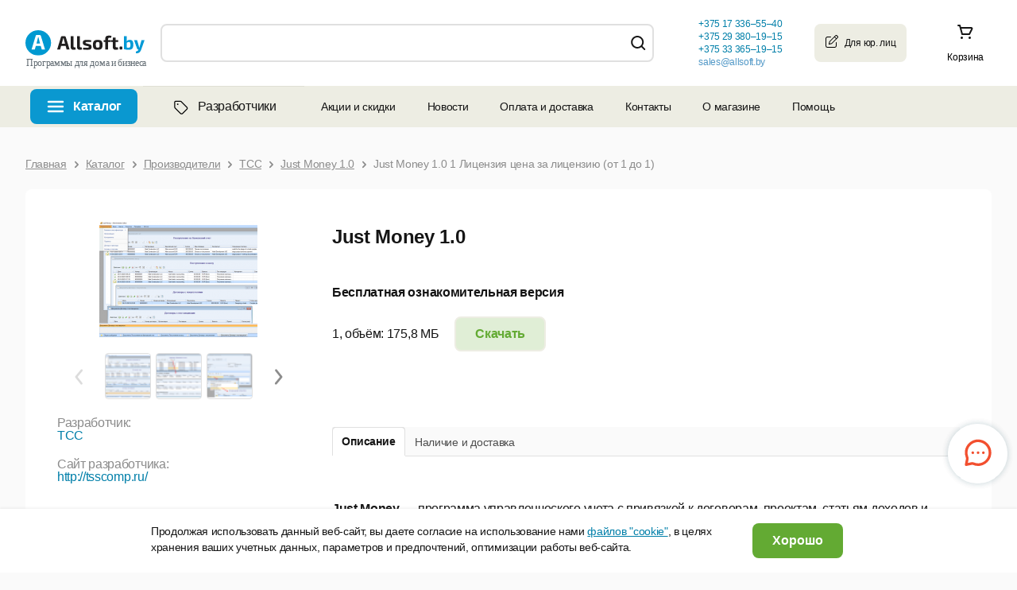

--- FILE ---
content_type: text/html; charset=UTF-8
request_url: https://allsoft.by/software/vendors/tss/just-money/4069586/
body_size: 35902
content:

<!DOCTYPE html PUBLIC "-//W3C//DTD XHTML 1.0 Transitional//EN" "http://www.w3.org/TR/xhtml1/DTD/xhtml1-transitional.dtd">
<html xmlns="http://www.w3.org/1999/xhtml" lang="ru" xml:lang="ru" id="nojs" class="site-lang-by software">
<head>
	            <link rel="shortcut icon" href="/favicon.ico">
        <link rel="icon" type="image/png" href="/apple-icon-180x180.png">
    <link rel="apple-touch-icon" href="/apple-icon-180x180.png"/>
    <link rel="apple-touch-icon" sizes="180x180" href="/apple-icon-180x180.png"/>
    <link rel="apple-touch-icon" sizes="152x152" href="/apple-icon-152x152.png"/>
    <link rel="apple-touch-icon" sizes="144x144" href="/apple-icon-144x144.png"/>
    <link rel="apple-touch-icon" sizes="120x120" href="/apple-icon-120x120.png"/>
    <link rel="apple-touch-icon" sizes="114x114" href="/apple-icon-114x114.png"/>
    <link rel="apple-touch-icon" sizes="76x76" href="/apple-icon-76x76.png"/>
    <link rel="apple-touch-icon" sizes="72x72" href="/apple-icon-72x72.png"/>
    <link rel="apple-touch-icon" sizes="60x60" href="/apple-icon-60x60.png"/>
    <link rel="apple-touch-icon" sizes="57x57" href="/apple-icon-57x57.png"/>
    <link rel="apple-touch-icon" sizes="57x57" href="/apple-icon-57x57.png"/>
    <link rel="apple-touch-icon-precomposed" href="/apple-icon-precomposed.png" />
    <link rel="manifest" href="/manifest.json"/>
    <meta name="msapplication-config" content="/browserconfig.xml"/>
    <meta name="theme-color" content="#ffffff"/>
	<meta http-equiv="Content-Type" content="text/html;charset=UTF-8" />
	<meta name="viewport" content="width=device-width, initial-scale=1.0" />
	<meta http-equiv="imagetoolbar" content="no" />
		
			<meta property="og:title" content="Just Money 1.0: купить лицензию, цена в интернет-магазине Allsoft">
	
            <meta name="yandex-verification" content="e712a65a553e3cfd" />
    
	<meta name="robots" content="index,follow" />
	<meta name="keywords" content="Управленческий учет, учет денег, взаиморасчеты, поставщики, покупатели" />
	<meta name="description" content="Купите лицензионный продукт Just Money 1.0 в каталоге сайта Allsoft. ✅Специальные предложения и скидки ✅ электронная доставка продуктов ✅ онлайн заказ." />
    
			<link href="/bitrix/cache/css/by/allsoft2011/template_1a4d32e475d9253c3d8921373ce5d1ad/template_1a4d32e475d9253c3d8921373ce5d1ad_v1.css?1768928829155347" type="text/css"  data-template-style="true" rel="stylesheet" />
	
		






<meta name="allsoft_breadcrumbs" content="/ Каталог / Производители / ТСС / Just Money 1.0 / Just Money 1.0 1 Лицензия цена за лицензию (от 1 до 1) " />
<link type="text/css" rel="stylesheet" href="/engine/js/_library/fancybox/jquery.fancybox-1.3.4.css" />
<script id="js-jquery-tmpl-rating-holder" type="text/x-jquery-tmpl">
	<div class="alert js-thanks-for-voting-message">
		<span>Спасибо<br />за ваш голос</span>
	</div>
	<div class="stars">
		<span class="title">Рейтинг:</span>
				<div class="wrapper indicator" style="background-position: ${parseInt((AVERAGE_RATING / 5 - 1) * 85).toFixed()}px 0;" title="${AVERAGE_RATING} из 5 (голосов: ${VOTES_COUNT})">
			<div class="wrapper mask">
				{{if CAN_VOTE}}
				<ul class="wrapper">
										<li class="rate js-star-index-1 js-star-event-catcher" title="Проголосовать: Ужасно"></li>
										<li class="rate js-star-index-2 js-star-event-catcher" title="Проголосовать: Плохо"></li>
										<li class="rate js-star-index-3 js-star-event-catcher" title="Проголосовать: Нормально"></li>
										<li class="rate js-star-index-4 js-star-event-catcher" title="Проголосовать: Хорошо"></li>
										<li class="rate js-star-index-5 js-star-event-catcher" title="Проголосовать: Отлично"></li>
									</ul>
				{{/if}}
			</div>
		</div>
	</div>
	{{if SHOW_DETAILS}}
	<div class="stats">
		<nobr></nobr>
	</div>
	{{/if}}
</script>

<meta name="og:url" content="https://allsoft.ru/software/vendors/tss/just-money/" />
<meta property="og:description" content="Купите лицензионный продукт Just Money 1.0 в каталоге сайта Allsoft. ✅Специальные предложения и скидки ✅ электронная доставка продуктов ✅ онлайн заказ.">
<meta property="og:title" content="Just Money 1.0: купить лицензию, цена в интернет-магазине Allsoft">



			<!--[if lt IE 8]><link type="text/css" rel="stylesheet" href="/bitrix/templates/allsoft2011/styles/template_styles_ie.css" media="screen" /><![endif]-->
	
	
	
							
														
	    
	
    
        	    		<title>Just Money 1.0: купить лицензию, цена в интернет-магазине Allsoft</title>	
	<link type="text/css" rel="stylesheet" href="https://static.allsoft.ru/assets/desktop/desktop.css?v=24042025" />

	    <!-- Google Tag Manager -->
    <script data-skip-moving="true">(function(w,d,s,l,i){w[l]=w[l]||[];w[l].push({'gtm.start':
    new Date().getTime(),event:'gtm.js'});var f=d.getElementsByTagName(s)[0],
    j=d.createElement(s),dl=l!='dataLayer'?'&l='+l:'';j.async=true;j.src=
    'https://www.googletagmanager.com/gtm.js?id='+i+dl;f.parentNode.insertBefore(j,f);
    })(window,document,'script','dataLayer','GTM-PP74FX');</script>
    <!-- End Google Tag Manager -->
	
				
    
        
</head>
<body>

    <!-- Google Tag Manager (noscript) -->
    <noscript><iframe src="https://www.googletagmanager.com/ns.html?id=GTM-PP74FX";
    height="0" width="0" style="display:none;visibility:hidden"></iframe></noscript>
    <!-- End Google Tag Manager (noscript) -->

<!--googleoff: all-->
<!--# include file="/sl_switch/bar.html" -->

 <!-- Панель управления -->
<div id="panel"></div>
<div data-retailrocket-markup-block="582c534865bf1917009421fd" ></div>
<div class="l-page_box l-page_wrapper">
<div class="l-page">
	<div class="l-page_header lang-by">

                        
		<div class="l-page_header_in">
			<div class="l-page_column l-page_column-left">
				<div class="l-page_column-left_in">
					<div class="l-page_content">


						<div class="b-logo-box ">
    	<a href="/" class="b-logo">
					<img src="/bitrix/templates/allsoft2011/images/bylogo_new.svg" alt="allsoft.by" title="allsoft.by" class="b-logo_img"/>
		    </a>
                <p class="b-slogan">Программы для дома и бизнеса</p>
    	<div class="newyear__snowflake"></div>
</div>

<style>
    .b-logo-box .b-slogan {
        font-size: 12px;
        width: max-content;
        bottom: -15px;
        color: #616b72;
    }
</style>

                        
                        
					</div>
				</div>
			</div>
						<div class="l-page_column l-page_column-right" style="border: none;">
				<div class="l-page_column-right_in">
					<div class="l-page_content l-page_top_menu_content">

                        
                        
						
                        
                        
						
<a href="/basket/" class="b-header__basket b-corners_o b-corners_o-light_brown">

	<!--'start_frame_cache_3wNdvo'-->
    <span class="b-header__basket_content_box">
                    <span class="b-header__basket_content-empty">Корзина</span>
            </span>
	
	<!--'end_frame_cache_3wNdvo'-->	
</a>

					</div>
				</div>
			</div>
			<div class="l-page_column l-page_left_column_clear">
				<div class="l-page_column l-page_column-box">
					<div class="l-page_column l-page_column-left l-page_column-center b-header_phones_box">
						<div class="l-page_column-center_in">
							<div class="l-page_content">

								<table class="b-communication-layout">
									<tr>
										
                                        <td class="b-header__phones-box">
	<div class="b-header__phones">
		 		<p class="b-header__phone">
			 <a href="tel:+375 17 336–55–40"> <b class="b-header__phone_per_se b-pseudo_link" id="header-phone-1">+375 17 336–55–40</b> </a><br>
			 <a href="tel:+375 29 380–19–15"> <b class="b-header__phone_per_se b-pseudo_link" id="header-phone-2">+375 29 380–19–15</b> </a><br>
			 <a href="tel:+375 33 365–19–15"> <b class="b-header__phone_per_se b-pseudo_link" id="header-phone-3">+375 33 365–19–15</b> </a>
		</p>
		  
		 		<p class="b-header__phone email">
			<a href="mailto:sales@allsoft.by">sales@allsoft.by</a> <span class="b-newline"><nobr>для обращений по почте</nobr></span>
		</p>
			</div>
	<div class="b-phone_popup_wrapper" style="display: none;"> <!-- .b-phone_popup_wrapper  -->
		<div class="b-phone_popup_overlay"></div>
		<div class="b-phone_popup_in">
			<div class="b-phone_popup b-corners_o-popup_17 b-corners_o">
				<span class="b-corners_o__top"><span class="b-tl"></span><span class="b-tr"></span></span>
				<div class="b-corners_o-popup_17__left-border">
					<div class="b-corners_o-popup_17__right-border">
						<div class="b-corners_o-popup_17__in">
	 <span class="b-corners_o-popup_17__in_left-border"></span> <a href="javascript: void(0);" role="button" class="b-phone_popup_close">×</a>
														<p class="b-phone_number">
								+375 17 336–55–40							</p>
							 							<p class="b-phone_number">
								+375 29 380–19–15							</p>
							 							<p class="b-phone_number">
								+375 33 365–19–15							</p>
							  <span class="b-corners_o-popup_17__in_right-border"></span>
						</div>
					</div>
				</div>
				<span class="b-corners_o__bottom pngfix"><span class="b-bl"></span><span class="b-br"></span></span>
			</div>
		</div>
	</div> <!-- .b-phone_popup_wrapper end -->
</td>


                                                                                <td class="b-header__call-from-site_box b-click2call-container js-call-from-site"
                                            style="pointer-events: none;">


                                            
<div class="b-header_call-from-site">
    <div class="b-header_feedback b-corners_o b-corners_o-border_light_green_5">
        <div class="b-corners_o_in">
            <div id="myZadarmaCallmeWidget14498"></div>
        </div>
        <div class="b-corners_o__bottom">
            <ins class="b-bl"></ins>
            <ins class="b-br"></ins>
        </div>
    </div>
</div>

                                        </td>
                                        <td class="b-want-discount-container js-want-discount">


                                            
<div class="b-header_feedback b-corners_o b-corners_o-border_light_green_5">
    <div class="b-corners_o_in">
        <img src="/media/include_areas/allsoft2011/sale_discount.png" alt="?" class="b-want-discount__image">
        <span class="b-header_feedback__title b-want-discount__text">Хотите<br>скидку?</span>
        <a href="/sale/" class="b-arrow b-arrow-blue_shadow">
            <span class="b-arrow_in">Получить скидку</span>
        </a>
    </div>
    <div class="b-corners_o__bottom">
        <ins class="b-bl"></ins>
        <ins class="b-br"></ins>
    </div>
</div>


                                        </td>
                                        										
										<td class="b-header_online-consult_box">

                                                                                            <div class="b-header_online-consult b-corners_o b-corners_o-border_light_green_5">
	<div class="b-corners_o_in">
        		<a href="javascript: void(0);" title="Онлайн-консультант" class="b-header_online-consult__photo webim_button">
			<img src="/bitrix/templates/allsoft2011/images/bg/online-consult-photo.png"
				 alt="Онлайн-консультант"
				 title="Онлайн-консультант"
				 class="b-header_online-consult__image"
				 width="54" height="61" />
					</a>
        		<span class="b-header_online-consult__text">
                        <span class="b-header_online-consult__title">Здравствуйте! У Вас есть вопросы?</span>
                                        <a id="online-consultant"
                   href="javascript: void(0);"
                   title="Онлайн-консультант"
                   class="b-arrow b-arrow-blue_shadow webim_button">
                    <span class="b-arrow_in">Онлайн-консультант</span>
                </a>
            		</span>
	</div>
	<div class="b-corners_o__bottom"><ins class="b-bl"></ins><ins class="b-br"></ins></div>
</div>
                                            										</td>
										
																				<td class="b-header_communication_box b-header_communication_box__right">

																						
<div class="b-header_communication">
	<div class="b-header_feedback b-corners_o b-corners_o-border_light_green_5">
		<div class="b-corners_o_in">
			<span class="b-header_feedback__title">Юридическим<br>лицам</span>
			<a onclick="ym(1959895,'reachGoal','click_button');" href="/info/client/" class="b-arrow b-arrow-blue_shadow" >
				<span class="b-arrow_in">Оставить заявку</span>
			</a>
		</div>
		<div class="b-corners_o__bottom">
			<ins class="b-bl"></ins>
			<ins class="b-br"></ins>
		</div>
	</div>
</div>
											
										</td>
																			</tr>
								</table>

							</div>
						</div>
					</div>
				</div>
				<div class="l-page_column l-page_column-left l-page_column-center l-page_new_stripe">
					<div class="l-page_column-center_in">
						<div class="l-page_content ">


							<div class="b-search b-corners_o b-corners_o-light_brown"><ins class="b-tl"></ins><ins class="b-tr"></ins>
    
			
		<script type="application/ld+json">
	{
		 "@context": "http://schema.org",
		 "@type": "WebSite",
		 "url": "https://allsoft.by/",
		 "potentialAction": {
			 "@type": "SearchAction",
			 "target": "https://allsoft.by/search?q={q}&collection=catalog",
			 "query-input": "required name=q"
		 }
	}
	</script>
	<div>
	<form id="searchForm" class="b-form" action="/search/" method="get" autocomplete="off">
		<fieldset>
			<legend>Поиск</legend>
			<table class="b-top_search_layout">
				<tbody>
					<tr>
						<td class="b-top_search_layout__field">
							<div class="b-top_search_layout__field_in">
								<span class="b-search__default_text_box">
									<label for="fSearch_field" class="b-search__default_text" style="display: none;">Искать среди 15 000 программ</label>
								</span>
								<span id="search" class="b-field b-field-mac">
									<ins class="b-field__left_corner"></ins>
									<span class="b-field_in">
										<input type="text" id="fSearch_field" name="q" value="" class="b-field_text" required />
										<input type="hidden" name="collection" value="catalog" />
										<label for="delete" class="b-delete_search"><input type="reset" class="b-field__delete_search" id="delete" /></label>
									</span>
									<ins class="b-field__right_corner"></ins>
								</span>
							</div>
						</td>
						<td class="b-top_search_layout__button">
							<span class="b-fbutton b-fbutton_gray">
								<span class="b-fbutton_in">
									<input type="submit" value="Найти" id="fSearch_button" class="b-fbutton_text" />
								</span>
							</span>
						</td>
					</tr>
					<tr>
						<td colspan="2">
													</td>
					</tr>
				</tbody>
			</table>
		</fieldset>
	</form>
	</div>
</div>




                                                                                    						</div>
					</div>
				</div>
			</div>
		</div>
	</div>

<!--googleon: all-->

    <div class="b-top-nav-wrapper"><ul class="b-top-nav"><li class="b-top-nav__item b-top-nav__item--catalog b-top-nav__item--software"><a href="/software/" class="b-top-nav__link" id="softwareTopNavItem">Каталог</a></li><li class="b-top-nav__item b-top-nav__item--catalog b-top-nav__item--vendors b-top-nav__item--active"><a href="/software/vendors/" class="b-top-nav__link"><svg width="24" height="24" viewBox="0 0 24 24" fill="none" xmlns="http://www.w3.org/2000/svg"><path d="M5.5 12.4844H5.46094C5.46094 12.7969 5.61719 13.1484 5.85156 13.3828L4.95312 14.2422L5.85156 13.3828L12.7266 20.2578C13.1953 20.7266 14.0156 20.7266 14.4844 20.2578L19.7188 15.0234C20.1875 14.5547 20.1875 13.7344 19.7188 13.2656L12.8438 6.39062C12.6094 6.15625 12.2969 6 11.9453 6H6.125C5.77344 6 5.5 6.3125 5.5 6.625V12.4844ZM4.25 12.4844V6.625C4.25 5.60938 5.07031 4.75 6.125 4.78906H11.9453C12.6094 4.78906 13.2344 5.02344 13.7031 5.49219L20.5781 12.3672C21.5547 13.3438 21.5547 14.9453 20.5781 15.9219L15.3828 21.1172C14.4062 22.0938 12.8047 22.0938 11.8281 21.1172L4.95312 14.2422C4.48438 13.7734 4.25 13.1484 4.25 12.4844ZM8.625 10.0625C8.07812 10.0625 7.6875 9.67188 7.6875 9.125C7.6875 8.61719 8.07812 8.1875 8.625 8.1875C9.13281 8.1875 9.5625 8.61719 9.5625 9.125C9.5625 9.67188 9.13281 10.0625 8.625 10.0625Z" fill="black"/></svg>Разработчики</a></li><li class="b-top-nav__item"><a href="/offers/" class="b-top-nav__link">Акции и скидки</a></li><li class="b-top-nav__item"><a href="/news/" class="b-top-nav__link">Новости</a></li><li class="b-top-nav__item"><a href="/payment-and-delivery/" class="b-top-nav__link">Оплата и доставка</a></li><li class="b-top-nav__item"><a href="/info/contact/" class="b-top-nav__link">Контакты</a></li><li class="b-top-nav__item"><a href="/info/company/" class="b-top-nav__link">О магазине</a></li><li class="b-top-nav__item"><a href="/info/help/" class="b-top-nav__link">Помощь</a></li></ul></div>
    <div class="toptop">
        <div class="toptop-wrap">
            <div class="toptop-block">
                <dl class="b-tabs b-tabs-main_menu b-smenu-tabs">
			<dt class="b-tabs-catalog-title b-tabs__tab_title selected">
		<span class="b-arrow b-arrow-tab">
			<span class="b-arrow_in b-arrow_text">Каталог</span>
		</span>
	</dt>
	<dd class="b-tabs__tab_content js-catalog-menu selected">
		

<div class="new-menu">
<ul class="b-list b-menu_list js-data js-data-ga-category-Category js-menu">

    <li id="menu_item_1" class="b-list_item js-menu-item">

        <div class="b-list_item_container">
            <a class="b-link-block" href="/sale/">
                <span class="b-list_item__title b-list_item_catalog">
                                            <span>
                            <ins class="b-ico b-ico-action">
                                <img class="b-ico-action_image" src="/upload/catalog_rubric_thumbnails/d63/d630a16d7a6dab9f8a42b7d6ac30573b.png" alt="Распродажа" />
                            </ins>
                        </span>
                                       <span class="b-link">Распродажа</span>
                </span>
                            </a>
                    </div>



    </li>
    <li id="menu_item_2" class="b-list_item js-menu-item">

        <div class="b-list_item_container">
            <a class="b-link-block" href="javascript:void(0)" role="button">
                <span class="b-list_item__title b-list_item_catalog">
                                            <span>
                            <ins class="b-ico b-ico-action">
                                <img class="b-ico-action_image" src="/upload/catalog_rubric_thumbnails/e04/e04c39da178ff94bbe44e2b83d562039.png" alt="Антивирусы, безопасность" />
                            </ins>
                        </span>
                                       <span class="b-link">Антивирусы, безопасность</span>
                </span>
                                    <span class="b-list-item_separator"></span>
                            </a>
                            <span class="b-link_arrow"></span>
                    </div>



    </li>
    <li id="menu_item_3" class="b-list_item js-menu-item">

        <div class="b-list_item_container">
            <a class="b-link-block" href="javascript:void(0)" role="button">
                <span class="b-list_item__title b-list_item_catalog">
                                            <span>
                            <ins class="b-ico b-ico-action">
                                <img class="b-ico-action_image" src="/upload/catalog_rubric_thumbnails/055/055bd02b1ffec3b941b2bd4703c810b5.png" alt="ОС, офисное ПО, работа с текстом" />
                            </ins>
                        </span>
                                       <span class="b-link">ОС, офисное ПО, работа с текстом</span>
                </span>
                                    <span class="b-list-item_separator"></span>
                            </a>
                            <span class="b-link_arrow"></span>
                    </div>



    </li>
    <li id="menu_item_4" class="b-list_item js-menu-item">

        <div class="b-list_item_container">
            <a class="b-link-block" href="javascript:void(0)" role="button">
                <span class="b-list_item__title b-list_item_catalog">
                                            <span>
                            <ins class="b-ico b-ico-action">
                                <img class="b-ico-action_image" src="/upload/catalog_rubric_thumbnails/e56/e569851e0802cd976120c469d9c818ea.png" alt="Графика, дизайн, мультимедиа" />
                            </ins>
                        </span>
                                       <span class="b-link">Графика, дизайн, мультимедиа</span>
                </span>
                                    <span class="b-list-item_separator"></span>
                            </a>
                            <span class="b-link_arrow"></span>
                    </div>



    </li>
    <li id="menu_item_5" class="b-list_item js-menu-item">

        <div class="b-list_item_container">
            <a class="b-link-block" href="javascript:void(0)" role="button">
                <span class="b-list_item__title b-list_item_catalog">
                                            <span>
                            <ins class="b-ico b-ico-action">
                                <img class="b-ico-action_image" src="/upload/catalog_rubric_thumbnails/cdd/cdde8a235529d0f8bcdeddd2752d8b2d.png" alt="САПР" />
                            </ins>
                        </span>
                                       <span class="b-link">САПР</span>
                </span>
                                    <span class="b-list-item_separator"></span>
                            </a>
                            <span class="b-link_arrow"></span>
                    </div>



    </li>
    <li id="menu_item_6" class="b-list_item js-menu-item">

        <div class="b-list_item_container">
            <a class="b-link-block" href="javascript:void(0)" role="button">
                <span class="b-list_item__title b-list_item_catalog">
                                            <span>
                            <ins class="b-ico b-ico-action">
                                <img class="b-ico-action_image" src="/upload/catalog_rubric_thumbnails/5c5/5c58393a7d0bf915777b2338205306f6.png" alt="Разработка, системное ПО, интернет" />
                            </ins>
                        </span>
                                       <span class="b-link">Разработка, системное ПО, интернет</span>
                </span>
                                    <span class="b-list-item_separator"></span>
                            </a>
                            <span class="b-link_arrow"></span>
                    </div>



    </li>
    <li id="menu_item_7" class="b-list_item js-menu-item">

        <div class="b-list_item_container">
            <a class="b-link-block" href="javascript:void(0)" role="button">
                <span class="b-list_item__title b-list_item_catalog">
                                            <span>
                            <ins class="b-ico b-ico-action">
                                <img class="b-ico-action_image" src="/upload/catalog_rubric_thumbnails/72d/72db76e041820c8503ceb25cca69e118.png" alt="Образование, развлечение, навигация" />
                            </ins>
                        </span>
                                       <span class="b-link">Образование, развлечение, навигация</span>
                </span>
                                    <span class="b-list-item_separator"></span>
                            </a>
                            <span class="b-link_arrow"></span>
                    </div>



    </li>
    <li id="menu_item_8" class="b-list_item js-menu-item">

        <div class="b-list_item_container">
            <a class="b-link-block" href="javascript:void(0)" role="button">
                <span class="b-list_item__title b-list_item_catalog">
                                            <span>
                            <ins class="b-ico b-ico-action">
                                <img class="b-ico-action_image" src="/upload/catalog_rubric_thumbnails/dcc/dcc45232e7facfcb152fcce507048e41.png" alt="Управление бизнесом, финансы" />
                            </ins>
                        </span>
                                       <span class="b-link">Управление бизнесом, финансы</span>
                </span>
                                    <span class="b-list-item_separator"></span>
                            </a>
                            <span class="b-link_arrow"></span>
                    </div>



    </li>
    <li id="menu_item_9" class="b-list_item b-last-list_item js-menu-item">

        <div class="b-list_item_container">
            <a class="b-link-block" href="javascript:void(0)" role="button">
                <span class="b-list_item__title b-list_item_catalog">
                                            <span>
                            <ins class="b-ico b-ico-action">
                                <img class="b-ico-action_image" src="/upload/catalog_rubric_thumbnails/64c/64cda4f3c0ef8531947ab0add7d8afd5.png" alt="Другое ПО и оборудование" />
                            </ins>
                        </span>
                                       <span class="b-link">Другое ПО и оборудование</span>
                </span>
                                    <span class="b-list-item_separator"></span>
                            </a>
                            <span class="b-link_arrow"></span>
                    </div>



    </li>

    
    <li class="b-list_item b-list-show-all_item open">

        <div class="b-list_item_container b-list_item_container-flex">
            <a class="b-link-block js-list-link-catalog" href="/software/">
                <span class="b-list_item__title b-list_item_catalog">
                   <span class="b-link">Все категории</span>
                </span>
            </a>
        </div>
    </li>

    
</ul><!--b-list_cat_menu < -->

                <div id="menu_item_2_content" class="b-list_item__submenu-container">
            <div class="b-list_item__submenu-block">
                                    <div class="b-submenu__column">
                                                    <div class="b-submenu__item">

                                
                                                                <div class="b-submenu-item_title">
                                    <a href="/software/security/">Антивирусы. Безопасность</a>
                                    <span class="b-link_arrow"></span>
                                </div>
                                                                                                    <div class="b-submenu-item_sublist"><ul>
                                                                                            <li>
                                                    <a href="/software/security/home-antivirusy/">Антивирусы для дома<span class="b-list_mob_item__q">&nbsp;(20)</span></a>
                                                    <span class="b-list_item__q">(20)</span>
                                                </li>
                                                                                            <li>
                                                    <a href="/software/security/business-antivirusy/">Антивирусы для организаций<span class="b-list_mob_item__q">&nbsp;(19)</span></a>
                                                    <span class="b-list_item__q">(19)</span>
                                                </li>
                                                                                            <li>
                                                    <a href="/software/security/information-security/">Защита информации<span class="b-list_mob_item__q">&nbsp;(31)</span></a>
                                                    <span class="b-list_item__q">(31)</span>
                                                </li>
                                                                                            <li>
                                                    <a href="/software/security/internet-web/">Интернет и Сеть<span class="b-list_mob_item__q">&nbsp;(8)</span></a>
                                                    <span class="b-list_item__q">(8)</span>
                                                </li>
                                                                                            <li>
                                                    <a href="/software/security/cryptography/">Шифрование<span class="b-list_mob_item__q">&nbsp;(2)</span></a>
                                                    <span class="b-list_item__q">(2)</span>
                                                </li>
                                                                                            <li>
                                                    <a href="/software/security/access-control/">Контроль доступа<span class="b-list_mob_item__q">&nbsp;(26)</span></a>
                                                    <span class="b-list_item__q">(26)</span>
                                                </li>
                                                                                            <li>
                                                    <a href="/software/security/kontrol-personala/">Контроль персонала<span class="b-list_mob_item__q">&nbsp;(9)</span></a>
                                                    <span class="b-list_item__q">(9)</span>
                                                </li>
                                                                                            <li>
                                                    <a href="/software/security/other-software/">Другие программы<span class="b-list_mob_item__q">&nbsp;(19)</span></a>
                                                    <span class="b-list_item__q">(19)</span>
                                                </li>
                                                                                    </ul></div>
                                                            </div>
                                            </div>
                                    <div class="b-submenu__column">
                                                    <div class="b-submenu__item">

                                
                                                                <div class="b-submenu-item_title">
                                    <a href="/software/files-disks/">Работа с файлами</a>
                                    <span class="b-link_arrow"></span>
                                </div>
                                                                                                    <div class="b-submenu-item_sublist"><ul>
                                                                                            <li>
                                                    <a href="/software/files-disks/data-recovery/">Восстановление данных<span class="b-list_mob_item__q">&nbsp;(18)</span></a>
                                                    <span class="b-list_item__q">(18)</span>
                                                </li>
                                                                                            <li>
                                                    <a href="/software/files-disks/data-backup/">Резервное копирование<span class="b-list_mob_item__q">&nbsp;(24)</span></a>
                                                    <span class="b-list_item__q">(24)</span>
                                                </li>
                                                                                            <li>
                                                    <a href="/software/files-disks/file-manager/">Файловые менеджеры и каталогизаторы<span class="b-list_mob_item__q">&nbsp;(11)</span></a>
                                                    <span class="b-list_item__q">(11)</span>
                                                </li>
                                                                                            <li>
                                                    <a href="/software/files-disks/archivers/">Архиваторы<span class="b-list_mob_item__q">&nbsp;(5)</span></a>
                                                    <span class="b-list_item__q">(5)</span>
                                                </li>
                                                                                            <li>
                                                    <a href="/software/files-disks/disk-cleanup/">Очистка диска<span class="b-list_mob_item__q">&nbsp;(6)</span></a>
                                                    <span class="b-list_item__q">(6)</span>
                                                </li>
                                                                                            <li>
                                                    <a href="/software/files-disks/dbf/">Работа с DBF<span class="b-list_mob_item__q">&nbsp;(2)</span></a>
                                                    <span class="b-list_item__q">(2)</span>
                                                </li>
                                                                                            <li>
                                                    <a href="/software/files-disks/other-tools/">Другие утилиты<span class="b-list_mob_item__q">&nbsp;(25)</span></a>
                                                    <span class="b-list_item__q">(25)</span>
                                                </li>
                                                                                    </ul></div>
                                                            </div>
                                            </div>
                
                                            </div>
        </div>
                <div id="menu_item_3_content" class="b-list_item__submenu-container">
            <div class="b-list_item__submenu-block">
                                    <div class="b-submenu__column">
                                                    <div class="b-submenu__item">

                                
                                                                <div class="b-submenu-item_title">
                                    <a href="/software/office-software/">Офисные программы</a>
                                    <span class="b-link_arrow"></span>
                                </div>
                                                                                                    <div class="b-submenu-item_sublist"><ul>
                                                                                            <li>
                                                    <a href="/software/office-software/ms-office/">Microsoft Office<span class="b-list_mob_item__q">&nbsp;(10)</span></a>
                                                    <span class="b-list_item__q">(10)</span>
                                                </li>
                                                                                            <li>
                                                    <a href="/software/office-software/excel-utilities/">Утилиты для Excel<span class="b-list_mob_item__q">&nbsp;(22)</span></a>
                                                    <span class="b-list_item__q">(22)</span>
                                                </li>
                                                                                            <li>
                                                    <a href="/software/office-software/other/">Другое офисное ПО<span class="b-list_mob_item__q">&nbsp;(50)</span></a>
                                                    <span class="b-list_item__q">(50)</span>
                                                </li>
                                                                                    </ul></div>
                                                            </div>
                                                    <div class="b-submenu__item">

                                
                                                                <div class="b-submenu-item_title">
                                    <a href="/software/operatsionnye-sistemy/">Операционные системы</a>
                                    <span class="b-link_arrow"></span>
                                </div>
                                                                                                    <div class="b-submenu-item_sublist"><ul>
                                                                                            <li>
                                                    <a href="/software/operatsionnye-sistemy/os-windows/">ОС Windows<span class="b-list_mob_item__q">&nbsp;(4)</span></a>
                                                    <span class="b-list_item__q">(4)</span>
                                                </li>
                                                                                            <li>
                                                    <a href="/software/operatsionnye-sistemy/os-linux/">ОС Linux & Unix<span class="b-list_mob_item__q">&nbsp;(7)</span></a>
                                                    <span class="b-list_item__q">(7)</span>
                                                </li>
                                                                                    </ul></div>
                                                            </div>
                                            </div>
                                    <div class="b-submenu__column">
                                                    <div class="b-submenu__item">

                                
                                                                <div class="b-submenu-item_title">
                                    <a href="/software/text/">Работа с текстом</a>
                                    <span class="b-link_arrow"></span>
                                </div>
                                                                                                    <div class="b-submenu-item_sublist"><ul>
                                                                                            <li>
                                                    <a href="/software/text/speech-to-text/">Распознавание текста и речи<span class="b-list_mob_item__q">&nbsp;(11)</span></a>
                                                    <span class="b-list_item__q">(11)</span>
                                                </li>
                                                                                            <li>
                                                    <a href="/software/text/text-editors/">Текстовые редакторы<span class="b-list_mob_item__q">&nbsp;(24)</span></a>
                                                    <span class="b-list_item__q">(24)</span>
                                                </li>
                                                                                            <li>
                                                    <a href="/software/text/perevodchiki/">Переводчики<span class="b-list_mob_item__q">&nbsp;(4)</span></a>
                                                    <span class="b-list_item__q">(4)</span>
                                                </li>
                                                                                            <li>
                                                    <a href="/software/text/convert-text/">Конвертеры<span class="b-list_mob_item__q">&nbsp;(7)</span></a>
                                                    <span class="b-list_item__q">(7)</span>
                                                </li>
                                                                                            <li>
                                                    <a href="/software/text/all-for-text/">Другие утилиты<span class="b-list_mob_item__q">&nbsp;(21)</span></a>
                                                    <span class="b-list_item__q">(21)</span>
                                                </li>
                                                                                    </ul></div>
                                                            </div>
                                            </div>
                
                                            </div>
        </div>
                <div id="menu_item_4_content" class="b-list_item__submenu-container">
            <div class="b-list_item__submenu-block">
                                    <div class="b-submenu__column">
                                                    <div class="b-submenu__item">

                                
                                                                <div class="b-submenu-item_title">
                                    <a href="/software/graphics-design/">Графика и дизайн</a>
                                    <span class="b-link_arrow"></span>
                                </div>
                                                                                                    <div class="b-submenu-item_sublist"><ul>
                                                                                            <li>
                                                    <a href="/software/graphics-design/graphics-editors/">Графические редакторы<span class="b-list_mob_item__q">&nbsp;(84)</span></a>
                                                    <span class="b-list_item__q">(84)</span>
                                                </li>
                                                                                            <li>
                                                    <a href="/software/graphics-design/digital-foto/">Цифровое фото<span class="b-list_mob_item__q">&nbsp;(81)</span></a>
                                                    <span class="b-list_item__q">(81)</span>
                                                </li>
                                                                                            <li>
                                                    <a href="/software/graphics-design/graphics-3d/">3D графика<span class="b-list_mob_item__q">&nbsp;(41)</span></a>
                                                    <span class="b-list_item__q">(41)</span>
                                                </li>
                                                                                            <li>
                                                    <a href="/software/graphics-design/web-design/">Веб-дизайн<span class="b-list_mob_item__q">&nbsp;(6)</span></a>
                                                    <span class="b-list_item__q">(6)</span>
                                                </li>
                                                                                            <li>
                                                    <a href="/software/graphics-design/templates-clipart/">Шаблоны и клипарты<span class="b-list_mob_item__q">&nbsp;(205)</span></a>
                                                    <span class="b-list_item__q">(205)</span>
                                                </li>
                                                                                            <li>
                                                    <a href="/software/graphics-design/viewers/">Программы просмотра<span class="b-list_mob_item__q">&nbsp;(3)</span></a>
                                                    <span class="b-list_item__q">(3)</span>
                                                </li>
                                                                                            <li>
                                                    <a href="/software/graphics-design/publishing/">Издательские системы<span class="b-list_mob_item__q">&nbsp;(5)</span></a>
                                                    <span class="b-list_item__q">(5)</span>
                                                </li>
                                                                                            <li>
                                                    <a href="/software/graphics-design/charts-diagrams/">Схемы и диаграммы<span class="b-list_mob_item__q">&nbsp;(1)</span></a>
                                                    <span class="b-list_item__q">(1)</span>
                                                </li>
                                                                                            <li>
                                                    <a href="/software/graphics-design/different-utilities/">Другие утилиты<span class="b-list_mob_item__q">&nbsp;(34)</span></a>
                                                    <span class="b-list_item__q">(34)</span>
                                                </li>
                                                                                    </ul></div>
                                                            </div>
                                            </div>
                                    <div class="b-submenu__column">
                                                    <div class="b-submenu__item">

                                
                                                                <div class="b-submenu-item_title">
                                    <a href="/software/multimedia/">Мультимедиа</a>
                                    <span class="b-link_arrow"></span>
                                </div>
                                                                                                    <div class="b-submenu-item_sublist"><ul>
                                                                                            <li>
                                                    <a href="/software/multimedia/videoeditors/">Видеоредакторы<span class="b-list_mob_item__q">&nbsp;(79)</span></a>
                                                    <span class="b-list_item__q">(79)</span>
                                                </li>
                                                                                            <li>
                                                    <a href="/software/multimedia/audioeditors/">Аудиоредакторы<span class="b-list_mob_item__q">&nbsp;(19)</span></a>
                                                    <span class="b-list_item__q">(19)</span>
                                                </li>
                                                                                            <li>
                                                    <a href="/software/multimedia/burn-cd-dvd/">Запись CD и DVD<span class="b-list_mob_item__q">&nbsp;(6)</span></a>
                                                    <span class="b-list_item__q">(6)</span>
                                                </li>
                                                                                            <li>
                                                    <a href="/software/multimedia/converters-encoders/">Конвертеры и кодировщики<span class="b-list_mob_item__q">&nbsp;(20)</span></a>
                                                    <span class="b-list_item__q">(20)</span>
                                                </li>
                                                                                            <li>
                                                    <a href="/software/multimedia/players/">Плееры<span class="b-list_mob_item__q">&nbsp;(5)</span></a>
                                                    <span class="b-list_item__q">(5)</span>
                                                </li>
                                                                                            <li>
                                                    <a href="/software/multimedia/utilities/">Утилиты<span class="b-list_mob_item__q">&nbsp;(28)</span></a>
                                                    <span class="b-list_item__q">(28)</span>
                                                </li>
                                                                                    </ul></div>
                                                            </div>
                                            </div>
                
                                            </div>
        </div>
                <div id="menu_item_5_content" class="b-list_item__submenu-container">
            <div class="b-list_item__submenu-block">
                                    <div class="b-submenu__column">
                                                    <div class="b-submenu__item">

                                
                                                                <div class="b-submenu-item_title b-submenu-item_all">
                                    <a href="/software/cad-systems/">Все программы САПР</a>
                                    <span class="b-link_arrow"></span>
                                </div>
                                                                                                    <div class="b-submenu-item_sublist"><ul>
                                                                                            <li>
                                                    <a href="/software/cad-systems/architectural-design/">Архитектура<span class="b-list_mob_item__q">&nbsp;(6)</span></a>
                                                    <span class="b-list_item__q">(6)</span>
                                                </li>
                                                                                            <li>
                                                    <a href="/software/cad-systems/geoinformation-systems-gis/">Геоинформационные системы (ГИС)<span class="b-list_mob_item__q">&nbsp;(40)</span></a>
                                                    <span class="b-list_item__q">(40)</span>
                                                </li>
                                                                                            <li>
                                                    <a href="/software/cad-systems/design-visualization-animation/">Дизайн, визуализация и анимация<span class="b-list_mob_item__q">&nbsp;(16)</span></a>
                                                    <span class="b-list_item__q">(16)</span>
                                                </li>
                                                                                            <li>
                                                    <a href="/software/cad-systems/docflow/">Документооборот<span class="b-list_mob_item__q">&nbsp;(9)</span></a>
                                                    <span class="b-list_item__q">(9)</span>
                                                </li>
                                                                                            <li>
                                                    <a href="/software/cad-systems/infrastruktura--izyskaniya--genplan--transport/">Инфраструктура: изыскания, генплан, транспорт<span class="b-list_mob_item__q">&nbsp;(15)</span></a>
                                                    <span class="b-list_item__q">(15)</span>
                                                </li>
                                                                                            <li>
                                                    <a href="/software/cad-systems/machine-engineering/">Машиностроение<span class="b-list_mob_item__q">&nbsp;(7)</span></a>
                                                    <span class="b-list_item__q">(7)</span>
                                                </li>
                                                                                            <li>
                                                    <a href="/software/cad-systems/cabinet-making/">Мебельное производство<span class="b-list_mob_item__q">&nbsp;(3)</span></a>
                                                    <span class="b-list_item__q">(3)</span>
                                                </li>
                                                                                            <li>
                                                    <a href="/software/cad-systems/base-systems/">Проектирование<span class="b-list_mob_item__q">&nbsp;(29)</span></a>
                                                    <span class="b-list_item__q">(29)</span>
                                                </li>
                                                                                            <li>
                                                    <a href="/software/cad-systems/razrabotka-postprotsessorov-dlya-stankov-chpu-i-cam-sistem/">Разработка постпроцессоров для станков с ЧПУ и CAM-систем<span class="b-list_mob_item__q">&nbsp;(1)</span></a>
                                                    <span class="b-list_item__q">(1)</span>
                                                </li>
                                                                                            <li>
                                                    <a href="/software/cad-systems/construction/">Строительство и пожарная безопасность<span class="b-list_mob_item__q">&nbsp;(33)</span></a>
                                                    <span class="b-list_item__q">(33)</span>
                                                </li>
                                                                                            <li>
                                                    <a href="/software/cad-systems/engineering-calculators/">Инженерные калькуляторы<span class="b-list_mob_item__q">&nbsp;(25)</span></a>
                                                    <span class="b-list_item__q">(25)</span>
                                                </li>
                                                                                    </ul></div>
                                                            </div>
                                            </div>
                
                                            </div>
        </div>
                <div id="menu_item_6_content" class="b-list_item__submenu-container">
            <div class="b-list_item__submenu-block">
                                    <div class="b-submenu__column">
                                                    <div class="b-submenu__item">

                                
                                                                <div class="b-submenu-item_title">
                                    <a href="/software/system/">Системные программы</a>
                                    <span class="b-link_arrow"></span>
                                </div>
                                                                                                    <div class="b-submenu-item_sublist"><ul>
                                                                                            <li>
                                                    <a href="/software/system/system-configuration/">Настройка системы<span class="b-list_mob_item__q">&nbsp;(16)</span></a>
                                                    <span class="b-list_item__q">(16)</span>
                                                </li>
                                                                                            <li>
                                                    <a href="/software/system/diagnostic-tools/">Диагностика системы<span class="b-list_mob_item__q">&nbsp;(14)</span></a>
                                                    <span class="b-list_item__q">(14)</span>
                                                </li>
                                                                                            <li>
                                                    <a href="/software/system/external-devices/">Внешние устройства<span class="b-list_mob_item__q">&nbsp;(8)</span></a>
                                                    <span class="b-list_item__q">(8)</span>
                                                </li>
                                                                                            <li>
                                                    <a href="/software/system/virtualizatsiya/">Виртуализация<span class="b-list_mob_item__q">&nbsp;(14)</span></a>
                                                    <span class="b-list_item__q">(14)</span>
                                                </li>
                                                                                            <li>
                                                    <a href="/software/system/enhancements/">Расширения системы<span class="b-list_mob_item__q">&nbsp;(13)</span></a>
                                                    <span class="b-list_item__q">(13)</span>
                                                </li>
                                                                                            <li>
                                                    <a href="/software/system/other-utilities/">Другие утилиты<span class="b-list_mob_item__q">&nbsp;(26)</span></a>
                                                    <span class="b-list_item__q">(26)</span>
                                                </li>
                                                                                    </ul></div>
                                                            </div>
                                                    <div class="b-submenu__item">

                                
                                                                <div class="b-submenu-item_title">
                                    <a href="/software/web-internet/">Сеть и интернет</a>
                                    <span class="b-link_arrow"></span>
                                </div>
                                                                                                    <div class="b-submenu-item_sublist"><ul>
                                                                                            <li>
                                                    <a href="/software/web-internet/network-utility/">Сетевые утилиты<span class="b-list_mob_item__q">&nbsp;(58)</span></a>
                                                    <span class="b-list_item__q">(58)</span>
                                                </li>
                                                                                            <li>
                                                    <a href="/software/web-internet/server-software/">Серверное ПО<span class="b-list_mob_item__q">&nbsp;(32)</span></a>
                                                    <span class="b-list_item__q">(32)</span>
                                                </li>
                                                                                            <li>
                                                    <a href="/software/web-internet/video-monitoring/">Видеонаблюдение<span class="b-list_mob_item__q">&nbsp;(5)</span></a>
                                                    <span class="b-list_item__q">(5)</span>
                                                </li>
                                                                                            <li>
                                                    <a href="/software/web-internet/e-mail/">E-mail рассылка<span class="b-list_mob_item__q">&nbsp;(12)</span></a>
                                                    <span class="b-list_item__q">(12)</span>
                                                </li>
                                                                                            <li>
                                                    <a href="/software/web-internet/promotion-advertising/">SEO, интернет-маркетинг<span class="b-list_mob_item__q">&nbsp;(7)</span></a>
                                                    <span class="b-list_item__q">(7)</span>
                                                </li>
                                                                                            <li>
                                                    <a href="/software/web-internet/messengers/">Онлайн-общение<span class="b-list_mob_item__q">&nbsp;(15)</span></a>
                                                    <span class="b-list_item__q">(15)</span>
                                                </li>
                                                                                            <li>
                                                    <a href="/software/web-internet/parental-controls/">Родительский контроль<span class="b-list_mob_item__q">&nbsp;(10)</span></a>
                                                    <span class="b-list_item__q">(10)</span>
                                                </li>
                                                                                            <li>
                                                    <a href="/software/web-internet/cms/">Создание сайтов<span class="b-list_mob_item__q">&nbsp;(51)</span></a>
                                                    <span class="b-list_item__q">(51)</span>
                                                </li>
                                                                                            <li>
                                                    <a href="/software/web-internet/mail-clents/">Почтовые клиенты<span class="b-list_mob_item__q">&nbsp;(4)</span></a>
                                                    <span class="b-list_item__q">(4)</span>
                                                </li>
                                                                                            <li>
                                                    <a href="/software/web-internet/mail-utilities/">Почтовые утилиты<span class="b-list_mob_item__q">&nbsp;(28)</span></a>
                                                    <span class="b-list_item__q">(28)</span>
                                                </li>
                                                                                            <li>
                                                    <a href="/software/web-internet/www-utility/">WWW-утилиты<span class="b-list_mob_item__q">&nbsp;(3)</span></a>
                                                    <span class="b-list_item__q">(3)</span>
                                                </li>
                                                                                            <li>
                                                    <a href="/software/web-internet/web-browsers/">Браузеры и утилиты<span class="b-list_mob_item__q">&nbsp;(3)</span></a>
                                                    <span class="b-list_item__q">(3)</span>
                                                </li>
                                                                                            <li>
                                                    <a href="/software/web-internet/connection/">Связь<span class="b-list_mob_item__q">&nbsp;(31)</span></a>
                                                    <span class="b-list_item__q">(31)</span>
                                                </li>
                                                                                            <li>
                                                    <a href="/software/web-internet/ip-telephony/">IP-телефония<span class="b-list_mob_item__q">&nbsp;(15)</span></a>
                                                    <span class="b-list_item__q">(15)</span>
                                                </li>
                                                                                            <li>
                                                    <a href="/software/web-internet/other-applications/">Другие приложения<span class="b-list_mob_item__q">&nbsp;(18)</span></a>
                                                    <span class="b-list_item__q">(18)</span>
                                                </li>
                                                                                            <li>
                                                    <a href="/software/web-internet/search-tools/">Поиск<span class="b-list_mob_item__q">&nbsp;(2)</span></a>
                                                    <span class="b-list_item__q">(2)</span>
                                                </li>
                                                                                    </ul></div>
                                                            </div>
                                            </div>
                                    <div class="b-submenu__column">
                                                    <div class="b-submenu__item">

                                
                                                                <div class="b-submenu-item_title">
                                    <a href="/software/software-engineering/">Программирование</a>
                                    <span class="b-link_arrow"></span>
                                </div>
                                                                                                    <div class="b-submenu-item_sublist"><ul>
                                                                                            <li>
                                                    <a href="/software/software-engineering/activex/">ActiveX<span class="b-list_mob_item__q">&nbsp;(1)</span></a>
                                                    <span class="b-list_item__q">(1)</span>
                                                </li>
                                                                                            <li>
                                                    <a href="/software/software-engineering/vcl/">VCL<span class="b-list_mob_item__q">&nbsp;(7)</span></a>
                                                    <span class="b-list_item__q">(7)</span>
                                                </li>
                                                                                            <li>
                                                    <a href="/software/software-engineering/database/">Базы данных<span class="b-list_mob_item__q">&nbsp;(18)</span></a>
                                                    <span class="b-list_item__q">(18)</span>
                                                </li>
                                                                                            <li>
                                                    <a href="/software/software-engineering/other-libraries/">Другие библиотеки<span class="b-list_mob_item__q">&nbsp;(11)</span></a>
                                                    <span class="b-list_item__q">(11)</span>
                                                </li>
                                                                                            <li>
                                                    <a href="/software/software-engineering/development/">Разработка ПО<span class="b-list_mob_item__q">&nbsp;(91)</span></a>
                                                    <span class="b-list_item__q">(91)</span>
                                                </li>
                                                                                    </ul></div>
                                                            </div>
                                            </div>
                
                                            </div>
        </div>
                <div id="menu_item_7_content" class="b-list_item__submenu-container">
            <div class="b-list_item__submenu-block">
                                    <div class="b-submenu__column">
                                                    <div class="b-submenu__item">

                                
                                                                <div class="b-submenu-item_title">
                                    <a href="/software/education/">Образование и наука</a>
                                    <span class="b-link_arrow"></span>
                                </div>
                                                                                                    <div class="b-submenu-item_sublist"><ul>
                                                                                            <li>
                                                    <a href="/software/education/elementary-school/">Для школьников (1-4 классы)<span class="b-list_mob_item__q">&nbsp;(350)</span></a>
                                                    <span class="b-list_item__q">(350)</span>
                                                </li>
                                                                                            <li>
                                                    <a href="/software/education/textbooks/">Учебники<span class="b-list_mob_item__q">&nbsp;(104)</span></a>
                                                    <span class="b-list_item__q">(104)</span>
                                                </li>
                                                                                            <li>
                                                    <a href="/software/education/secondary-school/">Для школьников (5-9 классы)<span class="b-list_mob_item__q">&nbsp;(351)</span></a>
                                                    <span class="b-list_item__q">(351)</span>
                                                </li>
                                                                                            <li>
                                                    <a href="/software/education/training-programs/">Обучающие программы<span class="b-list_mob_item__q">&nbsp;(196)</span></a>
                                                    <span class="b-list_item__q">(196)</span>
                                                </li>
                                                                                            <li>
                                                    <a href="/software/education/high-school/">Для школьников (10-11 классы)<span class="b-list_mob_item__q">&nbsp;(93)</span></a>
                                                    <span class="b-list_item__q">(93)</span>
                                                </li>
                                                                                            <li>
                                                    <a href="/software/education/language-learn/">Изучение языков<span class="b-list_mob_item__q">&nbsp;(51)</span></a>
                                                    <span class="b-list_item__q">(51)</span>
                                                </li>
                                                                                            <li>
                                                    <a href="/software/education/exam-preparation/">Подготовка к экзаменам, ЕГЭ, ЕНТ<span class="b-list_mob_item__q">&nbsp;(29)</span></a>
                                                    <span class="b-list_item__q">(29)</span>
                                                </li>
                                                                                            <li>
                                                    <a href="/software/education/universities/">Программы для ВУЗов<span class="b-list_mob_item__q">&nbsp;(16)</span></a>
                                                    <span class="b-list_item__q">(16)</span>
                                                </li>
                                                                                            <li>
                                                    <a href="/software/education/reference-literature/">Справочники<span class="b-list_mob_item__q">&nbsp;(3)</span></a>
                                                    <span class="b-list_item__q">(3)</span>
                                                </li>
                                                                                            <li>
                                                    <a href="/software/education/videocourses/">Видеокурсы<span class="b-list_mob_item__q">&nbsp;(3)</span></a>
                                                    <span class="b-list_item__q">(3)</span>
                                                </li>
                                                                                            <li>
                                                    <a href="/software/education/business-education/">Бизнес-образование<span class="b-list_mob_item__q">&nbsp;(8)</span></a>
                                                    <span class="b-list_item__q">(8)</span>
                                                </li>
                                                                                            <li>
                                                    <a href="/software/education/scientific-calculators/">Научные расчеты<span class="b-list_mob_item__q">&nbsp;(29)</span></a>
                                                    <span class="b-list_item__q">(29)</span>
                                                </li>
                                                                                            <li>
                                                    <a href="/software/education/e-tests/">Тесты<span class="b-list_mob_item__q">&nbsp;(33)</span></a>
                                                    <span class="b-list_item__q">(33)</span>
                                                </li>
                                                                                            <li>
                                                    <a href="/software/education/psychology-tests/">Психология, тесты<span class="b-list_mob_item__q">&nbsp;(15)</span></a>
                                                    <span class="b-list_item__q">(15)</span>
                                                </li>
                                                                                            <li>
                                                    <a href="/software/education/medical/">Медицина<span class="b-list_mob_item__q">&nbsp;(9)</span></a>
                                                    <span class="b-list_item__q">(9)</span>
                                                </li>
                                                                                            <li>
                                                    <a href="/software/education/time-tables/">Расписание занятий<span class="b-list_mob_item__q">&nbsp;(5)</span></a>
                                                    <span class="b-list_item__q">(5)</span>
                                                </li>
                                                                                            <li>
                                                    <a href="/software/education/other-programs/">Прочие программы<span class="b-list_mob_item__q">&nbsp;(33)</span></a>
                                                    <span class="b-list_item__q">(33)</span>
                                                </li>
                                                                                    </ul></div>
                                                            </div>
                                            </div>
                                    <div class="b-submenu__column">
                                                    <div class="b-submenu__item">

                                
                                                                <div class="b-submenu-item_title">
                                    <a href="/software/language-learning/">Изучение языков</a>
                                    <span class="b-link_arrow"></span>
                                </div>
                                                                                                    <div class="b-submenu-item_sublist"><ul>
                                                                                            <li>
                                                    <a href="/software/language-learning/teach-yourself-books/">Самоучители<span class="b-list_mob_item__q">&nbsp;(30)</span></a>
                                                    <span class="b-list_item__q">(30)</span>
                                                </li>
                                                                                            <li>
                                                    <a href="/software/language-learning/dictionaries-reference/">Словари и справочники<span class="b-list_mob_item__q">&nbsp;(9)</span></a>
                                                    <span class="b-list_item__q">(9)</span>
                                                </li>
                                                                                            <li>
                                                    <a href="/software/language-learning/translation-software/">Переводчики<span class="b-list_mob_item__q">&nbsp;(4)</span></a>
                                                    <span class="b-list_item__q">(4)</span>
                                                </li>
                                                                                            <li>
                                                    <a href="/software/language-learning/textbooks-manuals/">Учебники и пособия<span class="b-list_mob_item__q">&nbsp;(10)</span></a>
                                                    <span class="b-list_item__q">(10)</span>
                                                </li>
                                                                                            <li>
                                                    <a href="/software/language-learning/audio-videocourses/">Аудио и видеокурсы<span class="b-list_mob_item__q">&nbsp;(8)</span></a>
                                                    <span class="b-list_item__q">(8)</span>
                                                </li>
                                                                                            <li>
                                                    <a href="/software/language-learning/tests-training/">Тесты и тренажёры<span class="b-list_mob_item__q">&nbsp;(13)</span></a>
                                                    <span class="b-list_item__q">(13)</span>
                                                </li>
                                                                                            <li>
                                                    <a href="/software/language-learning/reading-speaking/">Чтение и разговорные темы<span class="b-list_mob_item__q">&nbsp;(2)</span></a>
                                                    <span class="b-list_item__q">(2)</span>
                                                </li>
                                                                                    </ul></div>
                                                            </div>
                                                    <div class="b-submenu__item">

                                
                                                                <div class="b-submenu-item_title">
                                    <a href="/software/maps-navigation-travel/">Карты, навигация, путешествия</a>
                                    <span class="b-link_arrow"></span>
                                </div>
                                                                                                    <div class="b-submenu-item_sublist"><ul>
                                                                                            <li>
                                                    <a href="/software/maps-navigation-travel/mobile-maps/">Мобильные карты<span class="b-list_mob_item__q">&nbsp;(9)</span></a>
                                                    <span class="b-list_item__q">(9)</span>
                                                </li>
                                                                                            <li>
                                                    <a href="/software/maps-navigation-travel/maps-services/">Карты и сервисы<span class="b-list_mob_item__q">&nbsp;(8)</span></a>
                                                    <span class="b-list_item__q">(8)</span>
                                                </li>
                                                                                            <li>
                                                    <a href="/software/maps-navigation-travel/map-editors/">Редакторы карт<span class="b-list_mob_item__q">&nbsp;(2)</span></a>
                                                    <span class="b-list_item__q">(2)</span>
                                                </li>
                                                                                            <li>
                                                    <a href="/software/maps-navigation-travel/mobile-navigators/">Мобильные навигаторы<span class="b-list_mob_item__q">&nbsp;(19)</span></a>
                                                    <span class="b-list_item__q">(19)</span>
                                                </li>
                                                                                    </ul></div>
                                                            </div>
                                                    <div class="b-submenu__item">

                                
                                                                <div class="b-submenu-item_title">
                                    <a href="/software/games/">Игры и развлечения</a>
                                    <span class="b-link_arrow"></span>
                                </div>
                                                                                                    <div class="b-submenu-item_sublist"><ul>
                                                                                            <li>
                                                    <a href="/software/games/quests/">Приключения и квесты<span class="b-list_mob_item__q">&nbsp;(29)</span></a>
                                                    <span class="b-list_item__q">(29)</span>
                                                </li>
                                                                                            <li>
                                                    <a href="/software/games/action/">Action<span class="b-list_mob_item__q">&nbsp;(10)</span></a>
                                                    <span class="b-list_item__q">(10)</span>
                                                </li>
                                                                                            <li>
                                                    <a href="/software/games/cards-solitaire/">Карточные игры и пасьянсы<span class="b-list_mob_item__q">&nbsp;(8)</span></a>
                                                    <span class="b-list_item__q">(8)</span>
                                                </li>
                                                                                            <li>
                                                    <a href="/software/games/logic/">Логические игры<span class="b-list_mob_item__q">&nbsp;(60)</span></a>
                                                    <span class="b-list_item__q">(60)</span>
                                                </li>
                                                                                            <li>
                                                    <a href="/software/games/arcade-games/">Аркады<span class="b-list_mob_item__q">&nbsp;(45)</span></a>
                                                    <span class="b-list_item__q">(45)</span>
                                                </li>
                                                                                            <li>
                                                    <a href="/software/games/strategy-games/">Стратегии<span class="b-list_mob_item__q">&nbsp;(5)</span></a>
                                                    <span class="b-list_item__q">(5)</span>
                                                </li>
                                                                                            <li>
                                                    <a href="/software/games/mini-games/">Казуальные игры<span class="b-list_mob_item__q">&nbsp;(85)</span></a>
                                                    <span class="b-list_item__q">(85)</span>
                                                </li>
                                                                                            <li>
                                                    <a href="/software/games/educational/">Развивающие игры<span class="b-list_mob_item__q">&nbsp;(211)</span></a>
                                                    <span class="b-list_item__q">(211)</span>
                                                </li>
                                                                                            <li>
                                                    <a href="/software/games/entertainment/">Развлечения<span class="b-list_mob_item__q">&nbsp;(22)</span></a>
                                                    <span class="b-list_item__q">(22)</span>
                                                </li>
                                                                                            <li>
                                                    <a href="/software/games/simulators/">Симуляторы<span class="b-list_mob_item__q">&nbsp;(8)</span></a>
                                                    <span class="b-list_item__q">(8)</span>
                                                </li>
                                                                                            <li>
                                                    <a href="/software/games/other-games/">Прочие игры<span class="b-list_mob_item__q">&nbsp;(11)</span></a>
                                                    <span class="b-list_item__q">(11)</span>
                                                </li>
                                                                                    </ul></div>
                                                            </div>
                                            </div>
                                    <div class="b-submenu__column">
                                                    <div class="b-submenu__item">

                                
                                                                <div class="b-submenu-item_title">
                                    <a href="/software/hobbies/">Хобби и увлечения</a>
                                    <span class="b-link_arrow"></span>
                                </div>
                                                                                                    <div class="b-submenu-item_sublist"><ul>
                                                                                            <li>
                                                    <a href="/software/hobbies/family/">Дом, семья, сад и огород<span class="b-list_mob_item__q">&nbsp;(13)</span></a>
                                                    <span class="b-list_item__q">(13)</span>
                                                </li>
                                                                                            <li>
                                                    <a href="/software/hobbies/cooking/">Кулинария<span class="b-list_mob_item__q">&nbsp;(2)</span></a>
                                                    <span class="b-list_item__q">(2)</span>
                                                </li>
                                                                                            <li>
                                                    <a href="/software/hobbies/culture-arts/">Культура и искусство<span class="b-list_mob_item__q">&nbsp;(41)</span></a>
                                                    <span class="b-list_item__q">(41)</span>
                                                </li>
                                                                                            <li>
                                                    <a href="/software/hobbies/leisure/">Досуг<span class="b-list_mob_item__q">&nbsp;(9)</span></a>
                                                    <span class="b-list_item__q">(9)</span>
                                                </li>
                                                                                            <li>
                                                    <a href="/software/hobbies/sports-fitness/">Здоровье и спорт<span class="b-list_mob_item__q">&nbsp;(14)</span></a>
                                                    <span class="b-list_item__q">(14)</span>
                                                </li>
                                                                                    </ul></div>
                                                            </div>
                                                    <div class="b-submenu__item">

                                
                                                                <div class="b-submenu-item_title">
                                    <a href="/software/e-books/">Электронные книги</a>
                                    <span class="b-link_arrow"></span>
                                </div>
                                                                                                    <div class="b-submenu-item_sublist"><ul>
                                                                                            <li>
                                                    <a href="/software/e-books/it-literature/">IT-литература<span class="b-list_mob_item__q">&nbsp;(5)</span></a>
                                                    <span class="b-list_item__q">(5)</span>
                                                </li>
                                                                                            <li>
                                                    <a href="/software/e-books/audiobooks/">Аудиокниги<span class="b-list_mob_item__q">&nbsp;(15)</span></a>
                                                    <span class="b-list_item__q">(15)</span>
                                                </li>
                                                                                            <li>
                                                    <a href="/software/e-books/business-literature/">Бизнес-литература<span class="b-list_mob_item__q">&nbsp;(67)</span></a>
                                                    <span class="b-list_item__q">(67)</span>
                                                </li>
                                                                                            <li>
                                                    <a href="/software/e-books/chidren/">Воспитание детей<span class="b-list_mob_item__q">&nbsp;(11)</span></a>
                                                    <span class="b-list_item__q">(11)</span>
                                                </li>
                                                                                            <li>
                                                    <a href="/software/e-books/human-sciences/">Гуманитарные науки<span class="b-list_mob_item__q">&nbsp;(2)</span></a>
                                                    <span class="b-list_item__q">(2)</span>
                                                </li>
                                                                                            <li>
                                                    <a href="/software/e-books/different/">Другие издания<span class="b-list_mob_item__q">&nbsp;(12)</span></a>
                                                    <span class="b-list_item__q">(12)</span>
                                                </li>
                                                                                            <li>
                                                    <a href="/software/e-books/university-school/">Студенту и школьнику<span class="b-list_mob_item__q">&nbsp;(6)</span></a>
                                                    <span class="b-list_item__q">(6)</span>
                                                </li>
                                                                                    </ul></div>
                                                            </div>
                                            </div>
                
                                            </div>
        </div>
                <div id="menu_item_8_content" class="b-list_item__submenu-container">
            <div class="b-list_item__submenu-block">
                                    <div class="b-submenu__column">
                                                    <div class="b-submenu__item">

                                
                                                                <div class="b-submenu-item_title">
                                    <a href="/software/accounting-stock-hr/">Бухгалтерия. Склад. Кадры</a>
                                    <span class="b-link_arrow"></span>
                                </div>
                                                                                                    <div class="b-submenu-item_sublist"><ul>
                                                                                            <li>
                                                    <a href="/software/accounting-stock-hr/accounting/">Бухгалтерия<span class="b-list_mob_item__q">&nbsp;(43)</span></a>
                                                    <span class="b-list_item__q">(43)</span>
                                                </li>
                                                                                            <li>
                                                    <a href="/software/accounting-stock-hr/trade/">Торговля<span class="b-list_mob_item__q">&nbsp;(47)</span></a>
                                                    <span class="b-list_item__q">(47)</span>
                                                </li>
                                                                                            <li>
                                                    <a href="/software/accounting-stock-hr/stock-control/">Складские программы<span class="b-list_mob_item__q">&nbsp;(41)</span></a>
                                                    <span class="b-list_item__q">(41)</span>
                                                </li>
                                                                                            <li>
                                                    <a href="/software/accounting-stock-hr/1c/">1С<span class="b-list_mob_item__q">&nbsp;(53)</span></a>
                                                    <span class="b-list_item__q">(53)</span>
                                                </li>
                                                                                            <li>
                                                    <a href="/software/accounting-stock-hr/finance/">Финансы<span class="b-list_mob_item__q">&nbsp;(22)</span></a>
                                                    <span class="b-list_item__q">(22)</span>
                                                </li>
                                                                                            <li>
                                                    <a href="/software/accounting-stock-hr/home-accounting/">Домашняя бухгалтерия<span class="b-list_mob_item__q">&nbsp;(13)</span></a>
                                                    <span class="b-list_item__q">(13)</span>
                                                </li>
                                                                                            <li>
                                                    <a href="/software/accounting-stock-hr/staff/">Кадровый учет<span class="b-list_mob_item__q">&nbsp;(12)</span></a>
                                                    <span class="b-list_item__q">(12)</span>
                                                </li>
                                                                                    </ul></div>
                                                            </div>
                                            </div>
                                    <div class="b-submenu__column">
                                                    <div class="b-submenu__item">

                                
                                                                <div class="b-submenu-item_title">
                                    <a href="/software/business-managemet-crm-erp/">Управление бизнесом, CRM/ERP</a>
                                    <span class="b-link_arrow"></span>
                                </div>
                                                                                                    <div class="b-submenu-item_sublist"><ul>
                                                                                            <li>
                                                    <a href="/software/business-managemet-crm-erp/process-management/">Управление бизнесом<span class="b-list_mob_item__q">&nbsp;(62)</span></a>
                                                    <span class="b-list_item__q">(62)</span>
                                                </li>
                                                                                            <li>
                                                    <a href="/software/business-managemet-crm-erp/control-management/">Ведение дел<span class="b-list_mob_item__q">&nbsp;(67)</span></a>
                                                    <span class="b-list_item__q">(67)</span>
                                                </li>
                                                                                            <li>
                                                    <a href="/software/business-managemet-crm-erp/automation/">Системы автоматизации<span class="b-list_mob_item__q">&nbsp;(119)</span></a>
                                                    <span class="b-list_item__q">(119)</span>
                                                </li>
                                                                                            <li>
                                                    <a href="/software/business-managemet-crm-erp/organizers/">Органайзеры<span class="b-list_mob_item__q">&nbsp;(16)</span></a>
                                                    <span class="b-list_item__q">(16)</span>
                                                </li>
                                                                                            <li>
                                                    <a href="/software/business-managemet-crm-erp/crm-systems/">CRM/ERP-системы<span class="b-list_mob_item__q">&nbsp;(26)</span></a>
                                                    <span class="b-list_item__q">(26)</span>
                                                </li>
                                                                                            <li>
                                                    <a href="/software/business-managemet-crm-erp/planning/">Бизнес-план<span class="b-list_mob_item__q">&nbsp;(4)</span></a>
                                                    <span class="b-list_item__q">(4)</span>
                                                </li>
                                                                                            <li>
                                                    <a href="/software/business-managemet-crm-erp/pc-audit/">Учет компьютеров<span class="b-list_mob_item__q">&nbsp;(17)</span></a>
                                                    <span class="b-list_item__q">(17)</span>
                                                </li>
                                                                                            <li>
                                                    <a href="/software/business-managemet-crm-erp/documents/">Работа с документами<span class="b-list_mob_item__q">&nbsp;(55)</span></a>
                                                    <span class="b-list_item__q">(55)</span>
                                                </li>
                                                                                    </ul></div>
                                                            </div>
                                            </div>
                
                                            </div>
        </div>
                <div id="menu_item_9_content" class="b-list_item__submenu-container">
            <div class="b-list_item__submenu-block">
                                    <div class="b-submenu__column">
                                                    <div class="b-submenu__item">

                                
                                                                <div class="b-submenu-item_title">
                                    <a href="/software/remote-work/">Удаленная работа</a>
                                    <span class="b-link_arrow"></span>
                                </div>
                                                                                                    <div class="b-submenu-item_sublist"><ul>
                                                                                            <li>
                                                    <a href="/software/remote-work/antivirusy/">Антивирусы<span class="b-list_mob_item__q">&nbsp;(7)</span></a>
                                                    <span class="b-list_item__q">(7)</span>
                                                </li>
                                                                                            <li>
                                                    <a href="/software/remote-work/business-management/">Ведение дел<span class="b-list_mob_item__q">&nbsp;(5)</span></a>
                                                    <span class="b-list_item__q">(5)</span>
                                                </li>
                                                                                            <li>
                                                    <a href="/software/remote-work/office-soft/">Офисное ПО<span class="b-list_mob_item__q">&nbsp;(2)</span></a>
                                                    <span class="b-list_item__q">(2)</span>
                                                </li>
                                                                                            <li>
                                                    <a href="/software/remote-work/remote-access-software/">Удаленный доступ<span class="b-list_mob_item__q">&nbsp;(9)</span></a>
                                                    <span class="b-list_item__q">(9)</span>
                                                </li>
                                                                                            <li>
                                                    <a href="/software/remote-work/business/">Управление бизнесом<span class="b-list_mob_item__q">&nbsp;(12)</span></a>
                                                    <span class="b-list_item__q">(12)</span>
                                                </li>
                                                                                    </ul></div>
                                                            </div>
                                                    <div class="b-submenu__item">

                                
                                                                <div class="b-submenu-item_title">
                                    <a href="/software/mobile/">Программы для смартфонов</a>
                                    <span class="b-link_arrow"></span>
                                </div>
                                                                                                    <div class="b-submenu-item_sublist"><ul>
                                                                                            <li>
                                                    <a href="/software/mobile/maps-navigator/">Карты и навигация<span class="b-list_mob_item__q">&nbsp;(38)</span></a>
                                                    <span class="b-list_item__q">(38)</span>
                                                </li>
                                                                                            <li>
                                                    <a href="/software/mobile/smartphones/">Бизнес-приложения, менеджеры, органайзеры<span class="b-list_mob_item__q">&nbsp;(8)</span></a>
                                                    <span class="b-list_item__q">(8)</span>
                                                </li>
                                                                                            <li>
                                                    <a href="/software/mobile/secure-information/">Защита информации<span class="b-list_mob_item__q">&nbsp;(2)</span></a>
                                                    <span class="b-list_item__q">(2)</span>
                                                </li>
                                                                                            <li>
                                                    <a href="/software/mobile/science-education/">Наука и образование<span class="b-list_mob_item__q">&nbsp;(1)</span></a>
                                                    <span class="b-list_item__q">(1)</span>
                                                </li>
                                                                                            <li>
                                                    <a href="/software/mobile/text-input/">Ввод текста<span class="b-list_mob_item__q">&nbsp;(1)</span></a>
                                                    <span class="b-list_item__q">(1)</span>
                                                </li>
                                                                                            <li>
                                                    <a href="/software/mobile/all-soft/">Другие программы<span class="b-list_mob_item__q">&nbsp;(5)</span></a>
                                                    <span class="b-list_item__q">(5)</span>
                                                </li>
                                                                                    </ul></div>
                                                            </div>
                                            </div>
                                    <div class="b-submenu__column">
                                                    <div class="b-submenu__item">

                                
                                                                <div class="b-submenu-item_title">
                                    <a href="/software/software-for-mac-os/">Программы для macOS</a>
                                    <span class="b-link_arrow"></span>
                                </div>
                                                                                                    <div class="b-submenu-item_sublist"><ul>
                                                                                            <li>
                                                    <a href="/software/software-for-mac-os/system-software/">Системные программы<span class="b-list_mob_item__q">&nbsp;(6)</span></a>
                                                    <span class="b-list_item__q">(6)</span>
                                                </li>
                                                                                            <li>
                                                    <a href="/software/software-for-mac-os/antivirus/">Антивирусное ПО<span class="b-list_mob_item__q">&nbsp;(1)</span></a>
                                                    <span class="b-list_item__q">(1)</span>
                                                </li>
                                                                                            <li>
                                                    <a href="/software/software-for-mac-os/photo-editors/">Графические редакторы<span class="b-list_mob_item__q">&nbsp;(21)</span></a>
                                                    <span class="b-list_item__q">(21)</span>
                                                </li>
                                                                                            <li>
                                                    <a href="/software/software-for-mac-os/multimedia-mac/">Мультимедиа<span class="b-list_mob_item__q">&nbsp;(4)</span></a>
                                                    <span class="b-list_item__q">(4)</span>
                                                </li>
                                                                                            <li>
                                                    <a href="/software/software-for-mac-os/business-soft/">Деловые программы<span class="b-list_mob_item__q">&nbsp;(5)</span></a>
                                                    <span class="b-list_item__q">(5)</span>
                                                </li>
                                                                                            <li>
                                                    <a href="/software/software-for-mac-os/text-editing/">Работа с текстом<span class="b-list_mob_item__q">&nbsp;(1)</span></a>
                                                    <span class="b-list_item__q">(1)</span>
                                                </li>
                                                                                            <li>
                                                    <a href="/software/software-for-mac-os/files/">Управление файлами<span class="b-list_mob_item__q">&nbsp;(3)</span></a>
                                                    <span class="b-list_item__q">(3)</span>
                                                </li>
                                                                                            <li>
                                                    <a href="/software/software-for-mac-os/development-programming/">Разработка и программирование<span class="b-list_mob_item__q">&nbsp;(4)</span></a>
                                                    <span class="b-list_item__q">(4)</span>
                                                </li>
                                                                                            <li>
                                                    <a href="/software/software-for-mac-os/applications/">Другие приложения<span class="b-list_mob_item__q">&nbsp;(1)</span></a>
                                                    <span class="b-list_item__q">(1)</span>
                                                </li>
                                                                                    </ul></div>
                                                            </div>
                                            </div>
                                    <div class="b-submenu__column">
                                                    <div class="b-submenu__item">

                                
                                                                <div class="b-submenu-item_title">
                                    <a href="/software/cloud-services/">Облачные решения (SaaS)</a>
                                    <span class="b-link_arrow"></span>
                                </div>
                                                                                                    <div class="b-submenu-item_sublist"><ul>
                                                                                            <li>
                                                    <a href="/software/cloud-services/bukhgalteriya/">Бухгалтерия<span class="b-list_mob_item__q">&nbsp;(3)</span></a>
                                                    <span class="b-list_item__q">(3)</span>
                                                </li>
                                                                                            <li>
                                                    <a href="/software/cloud-services/grafika-i-dizayn-516667b70e5ad/">Графика и дизайн<span class="b-list_mob_item__q">&nbsp;(2)</span></a>
                                                    <span class="b-list_item__q">(2)</span>
                                                </li>
                                                                                            <li>
                                                    <a href="/software/cloud-services/kommunikatsii/">Коммуникации<span class="b-list_mob_item__q">&nbsp;(6)</span></a>
                                                    <span class="b-list_item__q">(6)</span>
                                                </li>
                                                                                            <li>
                                                    <a href="/software/cloud-services/marketing-1/">Маркетинг (облачные решения)<span class="b-list_mob_item__q">&nbsp;(1)</span></a>
                                                    <span class="b-list_item__q">(1)</span>
                                                </li>
                                                                                            <li>
                                                    <a href="/software/cloud-services/rabota-s-dokumentami/">Работа с документами<span class="b-list_mob_item__q">&nbsp;(9)</span></a>
                                                    <span class="b-list_item__q">(9)</span>
                                                </li>
                                                                                            <li>
                                                    <a href="/software/cloud-services/setevye-utility/">Сетевые утилиты<span class="b-list_mob_item__q">&nbsp;(2)</span></a>
                                                    <span class="b-list_item__q">(2)</span>
                                                </li>
                                                                                            <li>
                                                    <a href="/software/cloud-services/sistemy-avtomatizatsii/">Системы автоматизации<span class="b-list_mob_item__q">&nbsp;(13)</span></a>
                                                    <span class="b-list_item__q">(13)</span>
                                                </li>
                                                                                            <li>
                                                    <a href="/software/cloud-services/upravlenie-biznesom/">Управление бизнесом<span class="b-list_mob_item__q">&nbsp;(19)</span></a>
                                                    <span class="b-list_item__q">(19)</span>
                                                </li>
                                                                                            <li>
                                                    <a href="/software/cloud-services/crm-sistemy-/">CRM системы<span class="b-list_mob_item__q">&nbsp;(5)</span></a>
                                                    <span class="b-list_item__q">(5)</span>
                                                </li>
                                                                                    </ul></div>
                                                            </div>
                                            </div>
                
                                            </div>
        </div>
    
</div>
	</dd>
	</dl>
            </div>
        </div>
    </div>

    
	<div class="l-page_main" id="js-main-content">

		
		<div class="l-page_column l-page_column_main l-page_full-width">
			<div class="l-page_overall_column">
								<!--googleoff: anchor--><!--googleoff: snippet-->
									
<p class="b-breadcrumbs" itemscope="" itemtype="http://schema.org/BreadcrumbList" id="breadcrumbs">
		<span itemscope="" itemprop="itemListElement" itemtype="http://schema.org/ListItem">
		<a itemprop="item" href="/" title="Главная" class="b-link">
			<span itemprop="name">Главная</span>
			<meta itemprop="position" content="0">
		</a>
		<span class="b-breadcrumbs__delimeter">&nbsp;&gt;</span>	</span>
		<span itemscope="" itemprop="itemListElement" itemtype="http://schema.org/ListItem">
		<a itemprop="item" href="/software/" title="Каталог" class="b-link">
			<span itemprop="name">Каталог</span>
			<meta itemprop="position" content="1">
		</a>
		<span class="b-breadcrumbs__delimeter">&nbsp;&gt;</span>	</span>
		<span itemscope="" itemprop="itemListElement" itemtype="http://schema.org/ListItem">
		<a itemprop="item" href="/software/vendors/" title="Компании" class="b-link">
			<span itemprop="name">Производители</span>
			<meta itemprop="position" content="2">
		</a>
		<span class="b-breadcrumbs__delimeter">&nbsp;&gt;</span>	</span>
		<span itemscope="" itemprop="itemListElement" itemtype="http://schema.org/ListItem">
		<a itemprop="item" href="/software/vendors/tss/" title="ТСС" class="b-link">
			<span itemprop="name">ТСС</span>
			<meta itemprop="position" content="3">
		</a>
		<span class="b-breadcrumbs__delimeter">&nbsp;&gt;</span>	</span>
		<span itemscope="" itemprop="itemListElement" itemtype="http://schema.org/ListItem">
		<a itemprop="item" href="/software/vendors/tss/just-money/" title="Just Money 1.0" class="b-link">
			<span itemprop="name">Just Money 1.0</span>
			<meta itemprop="position" content="4">
		</a>
		<span class="b-breadcrumbs__delimeter">&nbsp;&gt;</span>	</span>
		<span itemscope="" itemprop="itemListElement" itemtype="http://schema.org/ListItem">
		<a itemprop="item" href="/software/vendors/tss/just-money/4069586/" title="Just Money 1.0 1 Лицензия цена за лицензию (от 1 до 1)" class="b-link b-link-current_page">
			<span itemprop="name">Just Money 1.0 1 Лицензия цена за лицензию (от 1 до 1)</span>
			<meta itemprop="position" content="5">
		</a>
			</span>
	</p>
								
				<!--googleon: snippet--><!--googleon: anchor-->












<!--'start_frame_cache_clgPvs'-->





<div id="purchase_options" class="b-section b-section-purchase-options">
	<dl class="b-list_purchase-options js-purchase-options-holder">
		


		


		<dd class="b-list-item_content b-list-item_content-active b-versions_single_tab js-purchase-options js-purchase-option-all">
						<div id="js-version_list"  class="b-block_inner">
															</div>
		</dd>

			</dl>
</div>

<div data-retailrocket-markup-block="573c23d85a6588748888d430" data-product-ids="11011193"></div>
<div data-retailrocket-markup-block="573c23e19872e53dd8de1773" data-product-id="11011193" data-category-ids="413" data-product-vendor="ТСС"></div>
<div data-retailrocket-markup-block="573c23f69872e53dd8de1774" data-product-ids="11011193"></div>

<div id="umoney-credit" title="Используйте сейчас, а платите позже, оформив кредит через ЮMoney" style="display: none;">
    </div><!--'end_frame_cache_clgPvs'-->









<div class="l-page_content">
	<div class="b-section b-section-product b-section-product-offer" itemscope="" itemtype="http://schema.org/SoftwareApplication">
		<div class="b-product__wrapper b-product__wrapper-description_wide">
            <div class="b-title_section b-standard_border-bottom">
                                    <h1 class="h1" itemprop="name">
                        Just Money 1.0                    </h1>
                            </div>
			<div class="b-product__add_info">
				<div class="b-product_screenshots js-screenshots">
					<div class="b-product_screenshots_preview b-product__img_box">
												<img style="max-width: 100%;" src="/upload/programs_pictograms/fcd/fcdfb1eeb87265c2bbc0c35a4f6755f7.png" alt="Just Money 1.0" class="b-product_screenshots_image b-product__img" itemprop="image" />
					</div>
					<!--googleoff: all-->
					
<div class="b-product_screenshots_carousel">
	<div class="b-product_screenshots_carousel-prev">&lt;<i class="i-arrow-p"></i></div>
	<div class="b-product_screenshots_carousel_list">
		<ul>
                        			<li>
								<a rel="js-yvideo" data-fancybox="js-yvideo" href="/upload/screenshots/9e6/9e63606e098244d4e1aecf5ed3bc2fe4.png" class="js_screenshot js_screenshot_0" title="Для версии 1">
					<img loading="lazy" src="/upload/screenshots/6e6/6e627dc0409e024561747a389e46b834.png" alt="Для версии 1" width="54" height="40" />
				</a>
			</li>
						<li>
								<a rel="js-yvideo" data-fancybox="js-yvideo" href="/upload/screenshots/530/5302e4a1c42c0a17eaed33bc5fdd15dd.png" class="js_screenshot js_screenshot_1" title="Для версии 1">
					<img loading="lazy" src="/upload/screenshots/677/6777eb340909b8179a9a052d3a1565ce.png" alt="Для версии 1" width="57" height="40" />
				</a>
			</li>
						<li>
								<a rel="js-yvideo" data-fancybox="js-yvideo" href="/upload/screenshots/ce4/ce44d655d63e4575c5abb457ff01239f.png" class="js_screenshot js_screenshot_2" title="Для версии 1">
					<img loading="lazy" src="/upload/screenshots/be3/be347c8e64d735535708f5c953bac6a7.png" alt="Для версии 1" width="57" height="40" />
				</a>
			</li>
						<li>
								<a rel="js-yvideo" data-fancybox="js-yvideo" href="/upload/screenshots/d89/d89330a3c462aac434234dba86736c84.png" class="js_screenshot js_screenshot_3" title="Для версии 1">
					<img loading="lazy" src="/upload/screenshots/e30/e30d884b08fe056ed0d028407b4225e3.png" alt="Для версии 1" width="64" height="40" />
				</a>
			</li>
						<li>
								<a rel="js-yvideo" data-fancybox="js-yvideo" href="/upload/screenshots/f34/f34452a4e39b8cd26be694826e8715d4.png" class="js_screenshot js_screenshot_4" title="Для версии 1">
					<img loading="lazy" src="/upload/screenshots/9a9/9a993d0caf107e798f8a6a01c2f26972.png" alt="Для версии 1" width="72" height="40" />
				</a>
			</li>
								</ul>
	</div>
	<div class="b-product_screenshots_carousel-next">&gt;<i class="i-arrow-n"></i></div>
</div>
					<!--googleon: all-->
				</div>
				<!--googleoff: all-->
				<div class="b-standart_rate js-rating-holder js-program-rating-11011193 b-standart_rate_active" >
	<div class="stars">
		<span class="title">Рейтинг:</span>
				<div class="wrapper indicator" style="background-position: -85px 0;" title="0 из 5 (голосов: 0)">
			<ul class="wrapper mask">
											<li class="rate js-star-index-1 js-star-event-catcher" title="Проголосовать: Ужасно"></li>
								<li class="rate js-star-index-2 js-star-event-catcher" title="Проголосовать: Плохо"></li>
								<li class="rate js-star-index-3 js-star-event-catcher" title="Проголосовать: Нормально"></li>
								<li class="rate js-star-index-4 js-star-event-catcher" title="Проголосовать: Хорошо"></li>
								<li class="rate js-star-index-5 js-star-event-catcher" title="Проголосовать: Отлично"></li>
										</ul>
		</div>
	</div>
		<div class="stats">
		<nobr></nobr>
	</div>
	</div>


				<div itemprop="aggregateRating" itemscope itemtype="http://schema.org/AggregateRating" style="display:none">
                    <span itemprop="ratingValue">5</span>
                    <span itemprop="reviewCount">11</span>
                    <div itemprop="bestRating">5</div>
                    <div itemprop="worstRating">1</div>
                </div>
				<!--googleon: all-->
                                    <dl class="b-product__properties b-product__developer">
                        <dt class="b-product__properties__title">Разработчик:</dt>
                        <dd class="b-product__properties__descr">
                            <a href="/software/vendors/tss/" class="b-link">ТСС</a>
                        </dd>
                    </dl>

                                                                        <dl class="b-product__properties b-product__developer">
                                <dt class="b-product__properties__title">
                                    Сайт разработчика:
                                </dt>
                                <dd class="b-product__properties__descr">
                                    <a href="http://tsscomp.ru/" class="b-link" target="_blank">
                                        http://tsscomp.ru/                                    </a>
                                </dd>
                            </dl>
                                                            
                
                
                
							</div>

            <div class="b-product__description-top-block">

                <div class="b-b product-description-top_box" style="margin-bottom: 20px;">

                </div>

                                <div class="b-b product-price_box" style="display: none;">
                    <!--googleoff: all--><noindex>                    <div class="b-block_product-price">
                                                <a href="#buy" class="b-link b-link_versions">Перейти к вариантам покупки</a>
                    </div>
                    </noindex><!--googleon: all-->
                                                            <ul class="b-list_product-version">
                                                <li class="b-list_item">
                            <a href="#ver_11011195" class="b-link js-inner-link"><span class="b-link_inner">Just Money 1.0&nbsp;1</span>&nbsp;&raquo;</a>
                        </li>
                                            </ul>
                                                            <div class="g-clear"></div>
                </div>
                
            </div>



                        <div class="b-product-offer__tabs">
            <div class="b-product-offer__tab-item active" data-tab-btn="descr">
            Описание        </div>
    
    
    <div class="b-product-offer__tab-item" data-tab-btn="delivery">
        Наличие и доставка    </div>
</div>



<div class="b-product__tab-block b-product__description active" data-tab-block="descr">
    <!--noindex-->
    <div class="b-product__description_text" itemprop="description">
        <p><strong>Just Money</strong> &mdash; программа управленческого учета с привязкой к договорам, проектам, статьям доходов и расходов организации. Работа в off-line и on-line режимах.Возможности программы&nbsp;<strong>Just Money</strong>:</p><ul><li>Работа c базой на локальном компьютере, базой в локальной сети или базой через интернет;</li><li>Ведение в одной базе несколько организаций;</li><li>Учет денежных средств на банковских счетах;</li><li>Учет денежных средств в кассах;</li><li>Взаиморасчеты с покупателями и поставщиками;</li><li>Учет взаиморасчетов с привязкой к договорам;</li><li>Отчетность по доходам и расходам;</li><li>Хранение файлов договоров с поддержкой версионности.</li></ul>    </div>
        <div class="b-block_expand">
                <ins class="b-block_expand__decor"></ins>
                <span class="b-pseudolink_expand">Узнать больше <span class="b-block_expand__arrow">&#8595;</span></span>
        <span class="b-pseudolink_minimize">Скрыть подробности    <span class="b-block_expand__arrow">&#8593;</span></span>
    </div>
    <!--/noindex-->
</div>






<div class="b-product__tab-block b-product__delivery" data-tab-block="delivery">
    <div class="b-product__delivery-detail">
        При электронной доставке вы получаете ключ активации программного продукта на e-mail. Таким образом могут доставляться ключи для частных пользователей или организаций.
Срок доставки может отличаться у разных производителей.    </div>
    
    </div>
            





            					</div>



		            <!--googleoff: all--><noindex>
            <div class="b-block_wide-wrapper">
                <div class="b-section b-section-product-download">
		<h4 class="b-title_original b-title__sub"><strong>Бесплатная ознакомительная версия</strong></h4>
		<div class="b-block_free-version">
				<a onclick="try {ym(1959895,'reachGoal','download_trial_version');} catch (e) {}" class="b-arrow b-arrow-yellow b-trial_version__button js-download-link" href="/software/download/just-money/11011197/">
			<span class="b-arrow_in">
				<span class="b-arrow_text">Скачать</span>
			</span>
		</a>
					<span>1, объём: 175,8 МБ</span>
			</div>
</div>
            </div>
            </noindex><!--googleon: all-->
		




                        






                        

        

				<!--googleoff: all--><noindex>
				</noindex><!--googleon: all-->



				<!--googleoff: all--><noindex>        <div class="b-product-detail__categories">
            <div class="js-recommend-program"
                 data-type="mindbox"
                 data-count="6"
                 data-id="11011193"
                 data-picture="/media/nophoto/program_detail.png"
                 data-path="/catalog/program.php"></div>
        </div>



		</noindex><!--googleon: all-->
                            <div class="b-catalog-detail__section-programs">
                <h2 class="b-section_title">
                    Продукты из этой категории                </h2>
                
<div class="b-section b-section-pop_soft catalogSection__list">
    <ul class="b-section_list b-section_list-box b-section-carousel-block">
                    <li class="b-list_item b-standart_item js-ecomm-check-visibility">

                
                <a href="/software/accounting-stock-hr/finance/vash-finansovyy-analitik/"  class="b-standart_img_box js-ecomm-product-click">
                    <img loading="lazy" src="/upload/programs_pictograms/896/896abe17dc08349395dcbc51b8612387.png" alt="Ваш финансовый аналитик" class="b-standart_descr__img" width="130" height="113" />
                </a>

				<div class="b-standart_descr_box">

                    <div class="product-tags">
                                            </div>

					<div class="b-standart_title_box">
                                                    <a class="catalogSection__product-section"
                               href="/software/accounting-stock-hr/finance/?sort=bestseller"
                               target="_blank">
                                Финансы                            </a>
                        
						<strong class="b-standart_title"><a href="/software/accounting-stock-hr/finance/vash-finansovyy-analitik/"  class="b-link js-ecomm-product-click" data-dlayer-id="section-list-1205662-1">Ваш финансовый аналитик</a></strong>


                        <div class="catalogSection__program-info">
                                                            <div class="inStock">
                                    Доставка от 1 дня                                </div>
                            

                            <div class="reviewsCount">
                                <img loading="lazy" src="/bitrix/templates/allsoft2011/images/reviews_count.svg" alt="">
                                0                            </div>
                        </div>

						
					</div>
										<div class="b-standard_buy">
																									<span class="b-standart_price b-standart_price-normal">
								<span class="b-standart_price__in">от  287,75 руб.</span>
							</span>
						
                        
						<a href="/software/accounting-stock-hr/finance/vash-finansovyy-analitik/"  class="b-standard_button b-link b-arrow b-arrow-buy js-ecomm-product-click" data-dlayer-id="section-list-1205662-1">
															<span class="b-arrow_in b-arrow_text">Выбрать лицензию</span>
													</a>
					</div>
														</div>

            </li>
                    <li class="b-list_item b-standart_item js-ecomm-check-visibility">

                
                <a href="/software/accounting-stock-hr/finance/modussvodnayasmeta/"  class="b-standart_img_box js-ecomm-product-click">
                    <img loading="lazy" src="/upload/programs_pictograms/540/5401388b42bffcab5132255d4a1b0b8c.png" alt="МодусСводнаяСмета" class="b-standart_descr__img" width="130" height="99" />
                </a>

				<div class="b-standart_descr_box">

                    <div class="product-tags">
                                            </div>

					<div class="b-standart_title_box">
                                                    <a class="catalogSection__product-section"
                               href="/software/accounting-stock-hr/finance/?sort=bestseller"
                               target="_blank">
                                Финансы                            </a>
                        
						<strong class="b-standart_title"><a href="/software/accounting-stock-hr/finance/modussvodnayasmeta/"  class="b-link js-ecomm-product-click" data-dlayer-id="section-list-505699-2">МодусСводнаяСмета</a></strong>


                        <div class="catalogSection__program-info">
                                                            <div class="inStock">
                                    Доставка от 1 дня                                </div>
                            

                            <div class="reviewsCount">
                                <img loading="lazy" src="/bitrix/templates/allsoft2011/images/reviews_count.svg" alt="">
                                0                            </div>
                        </div>

						
					</div>
										<div class="b-standard_buy">
																									<span class="b-standart_price b-standart_price-normal">
								<span class="b-standart_price__in"> 5,90 руб.</span>
							</span>
						
                        
						<a href="/software/accounting-stock-hr/finance/modussvodnayasmeta/"  class="b-standard_button b-link b-arrow b-arrow-buy js-ecomm-product-click" data-dlayer-id="section-list-505699-2">
															<span class="b-arrow_in b-arrow_text">Выбрать лицензию</span>
													</a>
					</div>
														</div>

            </li>
                    <li class="b-list_item b-standart_item js-ecomm-check-visibility">

                
                <a href="/software/accounting-stock-hr/finance/modussmetaremont/"  class="b-standart_img_box js-ecomm-product-click">
                    <img loading="lazy" src="/upload/programs_pictograms/278/27880964ba4057c69d58a554233efbd1.png" alt="МодусСметаРемонт" class="b-standart_descr__img" width="130" height="93" />
                </a>

				<div class="b-standart_descr_box">

                    <div class="product-tags">
                                            </div>

					<div class="b-standart_title_box">
                                                    <a class="catalogSection__product-section"
                               href="/software/accounting-stock-hr/finance/?sort=bestseller"
                               target="_blank">
                                Финансы                            </a>
                        
						<strong class="b-standart_title"><a href="/software/accounting-stock-hr/finance/modussmetaremont/"  class="b-link js-ecomm-product-click" data-dlayer-id="section-list-196814-3">МодусСметаРемонт</a></strong>


                        <div class="catalogSection__program-info">
                                                            <div class="inStock">
                                    В наличии                                </div>
                            

                            <div class="reviewsCount">
                                <img loading="lazy" src="/bitrix/templates/allsoft2011/images/reviews_count.svg" alt="">
                                0                            </div>
                        </div>

						
					</div>
										<div class="b-standard_buy">
																									<span class="b-standart_price b-standart_price-normal">
								<span class="b-standart_price__in"> 24,10 руб.</span>
							</span>
						
                        
						<a href="/software/accounting-stock-hr/finance/modussmetaremont/"  class="b-standard_button b-link b-arrow b-arrow-buy js-ecomm-product-click" data-dlayer-id="section-list-196814-3">
															<span class="b-arrow_in b-arrow_text">Выбрать лицензию</span>
													</a>
					</div>
														</div>

            </li>
                    <li class="b-list_item b-standart_item js-ecomm-check-visibility">

                
                <a href="/software/accounting-stock-hr/finance/myslitel-ekspress-2010/"  class="b-standart_img_box js-ecomm-product-click">
                    <img loading="lazy" src="/upload/programs_pictograms/883/8838fcfc9e6e69762ee08adb78ec0b58.png" alt="Мыслитель Экспресс 2020" class="b-standart_descr__img" width="130" height="98" />
                </a>

				<div class="b-standart_descr_box">

                    <div class="product-tags">
                                            </div>

					<div class="b-standart_title_box">
                                                    <a class="catalogSection__product-section"
                               href="/software/accounting-stock-hr/finance/?sort=bestseller"
                               target="_blank">
                                Финансы                            </a>
                        
						<strong class="b-standart_title"><a href="/software/accounting-stock-hr/finance/myslitel-ekspress-2010/"  class="b-link js-ecomm-product-click" data-dlayer-id="section-list-542072-4">Мыслитель Экспресс 2020</a></strong>


                        <div class="catalogSection__program-info">
                                                            <div class="inStock">
                                    В наличии                                </div>
                            

                            <div class="reviewsCount">
                                <img loading="lazy" src="/bitrix/templates/allsoft2011/images/reviews_count.svg" alt="">
                                0                            </div>
                        </div>

						
					</div>
										<div class="b-standard_buy">
																		<span class="b-standard-price-change">
							<span class="b-standard_old_price">
                                <del class="b-standart_price__value" title="Старая цена">
                                    58,98 руб.                                </del>
                            </span>

							<span class="b-standard_sale_diff">
                                <span class="b-standart_price__value" title="Скидка">
                                                                        Выгода 53,08 руб.                                </span>
                            </span>
						</span>
																			<span class="b-standart_price b-standart_price-normal">
								<span class="b-standart_price__in"> 5,90 руб.</span>
							</span>
						
                        
						<a href="/software/accounting-stock-hr/finance/myslitel-ekspress-2010/"  class="b-standard_button b-link b-arrow b-arrow-buy js-ecomm-product-click" data-dlayer-id="section-list-542072-4">
															<span class="b-arrow_in b-arrow_text">Выбрать лицензию</span>
													</a>
					</div>
														</div>

            </li>
                    <li class="b-list_item b-standart_item js-ecomm-check-visibility">

                
                <a href="/software/accounting-stock-hr/finance/abc-analysis-for-professional/"  class="b-standart_img_box js-ecomm-product-click">
                    <img loading="lazy" src="/upload/programs_pictograms/a56/a56722bc452c3c1fb3f3a32b849f1c4b.png" alt="ABC analysis for Professional" class="b-standart_descr__img" width="130" height="98" />
                </a>

				<div class="b-standart_descr_box">

                    <div class="product-tags">
                                            </div>

					<div class="b-standart_title_box">
                                                    <a class="catalogSection__product-section"
                               href="/software/accounting-stock-hr/trade/?sort=bestseller"
                               target="_blank">
                                Торговля                            </a>
                        
						<strong class="b-standart_title"><a href="/software/accounting-stock-hr/finance/abc-analysis-for-professional/"  class="b-link js-ecomm-product-click" data-dlayer-id="section-list--5">ABC analysis for Professional</a></strong>


                        <div class="catalogSection__program-info">
                                                            <div class="outOfStock">
                                    По запросу                                </div>
                            

                            <div class="reviewsCount">
                                <img loading="lazy" src="/bitrix/templates/allsoft2011/images/reviews_count.svg" alt="">
                                0                            </div>
                        </div>

						
					</div>
														</div>

            </li>
                    <li class="b-list_item b-standart_item js-ecomm-check-visibility">

                
                <a href="/software/accounting-stock-hr/finance/akamsoft-finansy/"  class="b-standart_img_box js-ecomm-product-click">
                    <img loading="lazy" src="/upload/programs_pictograms/957/9570545d88599cd5817108cc8046713b.png" alt="AKAMSOFT ФИНАНСЫ" class="b-standart_descr__img" width="130" height="130" />
                </a>

				<div class="b-standart_descr_box">

                    <div class="product-tags">
                                            </div>

					<div class="b-standart_title_box">
                                                    <a class="catalogSection__product-section"
                               href="/software/accounting-stock-hr/finance/?sort=bestseller"
                               target="_blank">
                                Финансы                            </a>
                        
						<strong class="b-standart_title"><a href="/software/accounting-stock-hr/finance/akamsoft-finansy/"  class="b-link js-ecomm-product-click" data-dlayer-id="section-list--6">AKAMSOFT ФИНАНСЫ</a></strong>


                        <div class="catalogSection__program-info">
                                                            <div class="outOfStock">
                                    По запросу                                </div>
                            

                            <div class="reviewsCount">
                                <img loading="lazy" src="/bitrix/templates/allsoft2011/images/reviews_count.svg" alt="">
                                0                            </div>
                        </div>

						
					</div>
														</div>

            </li>
                    <li class="b-list_item b-standart_item js-ecomm-check-visibility">

                
                <a href="/software/accounting-stock-hr/finance/bb-budget/"  class="b-standart_img_box js-ecomm-product-click">
                    <img loading="lazy" src="/upload/programs_pictograms/23a/23a13b7e2467b3af0617e223bdd8b62b.png" alt="bb budget" class="b-standart_descr__img" width="130" height="129" />
                </a>

				<div class="b-standart_descr_box">

                    <div class="product-tags">
                                            </div>

					<div class="b-standart_title_box">
                                                    <a class="catalogSection__product-section"
                               href="/software/accounting-stock-hr/finance/?sort=bestseller"
                               target="_blank">
                                Финансы                            </a>
                        
						<strong class="b-standart_title"><a href="/software/accounting-stock-hr/finance/bb-budget/"  class="b-link js-ecomm-product-click" data-dlayer-id="section-list--7">bb budget</a></strong>


                        <div class="catalogSection__program-info">
                                                            <div class="outOfStock">
                                    По запросу                                </div>
                            

                            <div class="reviewsCount">
                                <img loading="lazy" src="/bitrix/templates/allsoft2011/images/reviews_count.svg" alt="">
                                0                            </div>
                        </div>

						
					</div>
														</div>

            </li>
                    <li class="b-list_item b-standart_item js-ecomm-check-visibility">

                
                <a href="/software/accounting-stock-hr/finance/easytradestation/"  class="b-standart_img_box js-ecomm-product-click">
                    <img loading="lazy" src="/upload/programs_pictograms/bbe/bbe4bc80f224b9da1ed4738c06b0a92d.png" alt="ETS" class="b-standart_descr__img" width="100" height="150" />
                </a>

				<div class="b-standart_descr_box">

                    <div class="product-tags">
                                            </div>

					<div class="b-standart_title_box">
                                                    <a class="catalogSection__product-section"
                               href="/software/accounting-stock-hr/finance/?sort=bestseller"
                               target="_blank">
                                Финансы                            </a>
                        
						<strong class="b-standart_title"><a href="/software/accounting-stock-hr/finance/easytradestation/"  class="b-link js-ecomm-product-click" data-dlayer-id="section-list--8">ETS</a></strong>


                        <div class="catalogSection__program-info">
                                                            <div class="outOfStock">
                                    По запросу                                </div>
                            

                            <div class="reviewsCount">
                                <img loading="lazy" src="/bitrix/templates/allsoft2011/images/reviews_count.svg" alt="">
                                0                            </div>
                        </div>

						
					</div>
														</div>

            </li>
                    <li class="b-list_item b-standart_item js-ecomm-check-visibility">

                
                <a href="/software/accounting-stock-hr/finance/just-money/"  class="b-standart_img_box js-ecomm-product-click">
                    <img loading="lazy" src="/upload/programs_pictograms/fcd/fcdfb1eeb87265c2bbc0c35a4f6755f7.png" alt="Just Money 1.0" class="b-standart_descr__img" width="130" height="95" />
                </a>

				<div class="b-standart_descr_box">

                    <div class="product-tags">
                                            </div>

					<div class="b-standart_title_box">
                                                    <a class="catalogSection__product-section"
                               href="/software/accounting-stock-hr/finance/?sort=bestseller"
                               target="_blank">
                                Финансы                            </a>
                        
						<strong class="b-standart_title"><a href="/software/accounting-stock-hr/finance/just-money/"  class="b-link js-ecomm-product-click" data-dlayer-id="section-list--9">Just Money 1.0</a></strong>


                        <div class="catalogSection__program-info">
                                                            <div class="outOfStock">
                                    По запросу                                </div>
                            

                            <div class="reviewsCount">
                                <img loading="lazy" src="/bitrix/templates/allsoft2011/images/reviews_count.svg" alt="">
                                0                            </div>
                        </div>

						
					</div>
														</div>

            </li>
                    <li class="b-list_item b-standart_item js-ecomm-check-visibility">

                
                <a href="/software/accounting-stock-hr/finance/vega--platezhnyy-byudzhet-3-0/"  class="b-standart_img_box js-ecomm-product-click">
                    <img loading="lazy" src="/upload/programs_pictograms/743/7437088801d060642bcc2d8110077f72.png" alt="Vega: Платежный бюджет 3.0" class="b-standart_descr__img" width="130" height="111" />
                </a>

				<div class="b-standart_descr_box">

                    <div class="product-tags">
                                            </div>

					<div class="b-standart_title_box">
                                                    <a class="catalogSection__product-section"
                               href="/software/accounting-stock-hr/finance/?sort=bestseller"
                               target="_blank">
                                Финансы                            </a>
                        
						<strong class="b-standart_title"><a href="/software/accounting-stock-hr/finance/vega--platezhnyy-byudzhet-3-0/"  class="b-link js-ecomm-product-click" data-dlayer-id="section-list--10">Vega: Платежный бюджет 3.0</a></strong>


                        <div class="catalogSection__program-info">
                                                            <div class="outOfStock">
                                    По запросу                                </div>
                            

                            <div class="reviewsCount">
                                <img loading="lazy" src="/bitrix/templates/allsoft2011/images/reviews_count.svg" alt="">
                                0                            </div>
                        </div>

						
					</div>
														</div>

            </li>
            </ul><!--b-list_soft_box < -->
</div>            </div>
                

						<!--googleoff: all--><noindex>
				</noindex><!--googleon: all-->
			</div>
</div>







<!-- crab_content_stamp={ProgramDetail.11011193} -->






				



			</div>



		</div>
		<!--googleoff: all-->



        
				<!--googleon: all-->



	</div>
	<!--googleoff: all-->



	<div class="l-page_footer js-footer newyear">

                    <div class="l-page_content b-footer-subscription--injected">
                <!-- 1.6 Social & Subscribe -->
				
                				
                
<div class="b-sidebar-subscription b-standard_border-top b-slidebar-width b-footer-subscription">
    <div class="b-footer-subscription_in--injected">
        <h3 class="b-title">
            <label for="footer-subscription-email" class="b-label">Подпишитесь на рассылку об акциях и распродажах!</label>
        </h3>
        <form id="js-news-fixed-block-subscription_form" action="" class="b-form" method="post" action="/subscription/">
            <input type="hidden" name="sessid" id="sessid" value="4aaf497c53a1d53f844ff5f70beff9e4" />            <div id="js-news-fixed-block-subscription_errors">
                <span class="b-sidebar-subscription__msg b-none" id="js-news-mess_email_sent">Спасибо. Вы успешно подписаны.</span>
                <span class="b-sidebar-subscription__msg b-none" id="js-news-mess_single_subscribed">Спасибо. Вы успешно подписаны.</span>
                <span class="b-sidebar-subscription__error b-none" id="js-news-empty_email">Пожалуйста, введите e-mail</span>
                <span class="b-sidebar-subscription__error b-none" id="js-news-invalid_email">Неверный e-mail</span>
                <span class="b-sidebar-subscription__error b-none" id="js-news-you_are_subscribed" >Вы уже подписаны на данную рассылку</span>
            </div>
                            <input id="js-news-email" type="email" name="subscription-email" id="footer-subscription-email" class="b-input-text" maxlength="255" placeholder="" value="" />
                        <div id="js-news-subscribe_wrap" class="b-subscription-email__btn_wrap">
                <label class="b-fbutton b-fbutton_gray b-fbutton_green">
				<span class="b-fbutton_in">
					<input id="js-news-subscribe" type="submit" value="Подписаться" class="b-fbutton_text js-news-submit" />
				</span>
                </label>
            </div>
            <input type="hidden" id="js-news-mailing_type" name="mailing_type" value="SpecialOffers" />
        </form>

            </div>
</div>

                <!-- / 1.6 Social & Subscribe -->
            </div>
        
		<div class="l-page_footer_in">
			<div class="l-page_column l-page_column-box l-page_new_stripe">
				<div class="l-page_column l-page_column-left">
					<div class="l-page_column-left_in">
						<div class="l-page_content">
                            <!-- 1.1 Payment systems -->
                                                            <div class="paySystems__block">
                                    <p>
                                        Принимаем оплату<br>
                                        наличными через банк, электронные платежи, а также безналичный расчет.
                                    </p>
                                    <ul class="pay-icon-list">
                                        <li class="pay-icon-li">
                                            <span class="icon pay-icon-svg" title="VISA">
                                                <img src="/bitrix/templates/allsoft2011/images/icon-visa.svg" alt="">
                                            </span>
                                        </li>
                                        <li class="pay-icon-li">
                                            <span class="icon pay-icon-svg" title="Mastercard">
                                                <img src="/bitrix/templates/allsoft2011/images/icon-mastercard.svg" alt="">
                                            </span>
                                        </li>
                                        <li class="pay-icon-li">
                                            <span class="icon pay-icon-svg" title="БЕЛКАРТ">
                                                <img src="/bitrix/templates/allsoft2011/images/new-logo-belcard.svg" alt="">
                                            </span>
                                        </li>
                                        <li class="pay-icon-li">
                                            <span class="icon pay-icon-svg" title="Расчет ЕРИП">
                                                <img src="/bitrix/templates/allsoft2011/images/erip-new-s.svg" alt=""> </span>
                                        </li>
                                        <li class="pay-icon-li">
                                            <span class="icon pay-icon-svg" title="Хуткi Грош">
                                                <img src="/bitrix/templates/allsoft2011/images/hgrosh-65x65.png" alt=""> </span>
                                        </li>
                                    </ul>
                                </div>
                                                        <!-- / 1.1 Payment systems -->
						</div>
					</div>
				</div>
				<div class="l-page_column l-page_column-right">
					<div class="l-page_column-right_in">
						<div class="l-page_content">
                            <div class="l-page_content b-footer-phones--injected">
                            <!-- 2.3 Phone & Work time -->
                              <a class="b-footer__phone" href="tel:+375 17 336–55–40">+375 17 336–55–40</a>
   <a class="b-footer__phone" href="tel:+375 29 380–19–15">+375 29 380–19–15</a> <a class="b-footer__phone" href="tel:+375 33 365–19–15">+375 33 365–19–15</a>  <p class="b-footer__work-time">
	  Время работы контакт-центра:<br>
	   Пн-Чт 9–18; Пт 9–17 </p>
  <a class="b-footer__email" href="mailto:sales@allsoft.by">sales@allsoft.by</a>
<div class="b-footer__socials">
 <a class="social-icon social-icon__vk" href="https://vk.com/allsoftby" title="Вконтакте" target="_blank"></a> <a class="social-icon social-icon__inst" href="https://www.instagram.com/allsoft.by/" title="Instagram" target="_blank"></a> <a class="social-icon social-icon__fb" href="https://www.facebook.com/Allsoftby-426743441105574/" title="Facebook" target="_blank"></a>
	 <a class="social-icon social-icon__ok" href="https://t.me/allsoftbyminsk" target="_blank"> <img width="30px" src="/bitrix/templates/allsoft2011/images/telegram.png" height="30px" class="js-lazy lazy-loaded" title="Telegram" alt="" style="display: inline; background: none;"> </a> <a class="social-icon social-icon__ok" href="viber://chat?number=%2B375333651915" target="_blank"> <img width="30px" src="/bitrix/templates/allsoft2011/images/viber.png" height="30px" class="js-lazy lazy-loaded" title="Viber" alt="" style="display: inline; background: none;"> </a>
</div>
                            <!-- / 2.3 Phone & Work time -->
                            </div>
                            						</div>
					</div>
				</div>
				<div class="l-page_column l-page_column-center">
					<div class="l-page_column-center_in">
						<div class="l-page_content">
							<div class="b-content_columns b-content_columns-three by_um_fotter">
																	<!-- 1.1 products -->
									<div class="b-content_column">
										<h5 class="b-footer__menu_title">Каталог</h5>
										<ul class="b-footer__menu"><li class="b-footer__menu_item "><a href="/software/" class="b-link" title="Каталог программ">Каталог программ</a></li><li class="b-footer__menu_item "><a href="/software/vendors/" class="b-link" title="Разработчики">Разработчики</a></li></ul>									</div>
									<!-- / 1.1 products -->
								
								<!-- 1.2 About -->
								<div class="b-content_column">
									<h5 class="b-footer__menu_title">Поддержка</h5>
									<ul class="b-footer__menu"><li class="b-footer__menu_item "><a href="/info/help/ru/payment/" class="b-link" title="Оплата заказов">Оплата заказов</a></li><li class="b-footer__menu_item "><a href="/info/help/ru/checkout/" class="b-link" title="Оформление заказа">Оформление заказа</a></li><li class="b-footer__menu_item "><a href="/info/help/ru/delivery/" class="b-link" title="Доставка заказа">Доставка заказа</a></li><li class="b-footer__menu_item "><a href="/info/help/" class="b-link" title="Помощь">Помощь</a></li><li class="b-footer__menu_item "><a href="/info/client/politika-konfidentsialnosti/" class="b-link" title="Помощь">Уведомление о конфиденциальности</a></li><li class="b-footer__menu_item "><a href="/info/client/publichnaya-oferta/" class="b-link" title="Помощь">Правила продажи</a></li><li class="b-footer__menu_item "><a href="/info/cookie/" class="b-link" title="">Политика использования файлов Cookie</a></li></ul>								</div>
								<!-- / 1.2 About -->

								<!-- 1.3 Sales -->
								<div class="b-content_column">
									 <h5 class="b-footer__menu_title">Скидки и акции</h5>
									<ul class="b-footer__menu"><li class="b-footer__menu_item "><a href="/offers/" class="b-link" title="">Специальные<br>предложения</a></li><li class="b-footer__menu_item "><a href="/sale/" class="b-link" title="Распродажа">Распродажа</a></li></ul>								</div>
								<!-- / 1.3 Sales -->

								<!-- 1.4 Programms -->
								<div class="b-content_column">
									<h5 class="b-footer__menu_title">Юридическим лицам</h5>
									<ul class="b-footer__menu"><li class="b-footer__menu_item "><a href="/info/client/" class="b-link" title="Продажа программ юридическим лицам">Продажа программ юридическим лицам</a></li><li class="b-footer__menu_item "><a href="/info/client/o-litsenzirovanii-programmnogo-obespecheniya/" class="b-link" title="О лицензировании программного обеспечения">О лицензировании программного обеспечения</a></li><li class="b-footer__menu_item "><a href="/software/" class="b-link" title="Программы для компьютера">Программы для компьютера</a></li><li class="b-footer__menu_item "><a href="/info/contact/" class="b-link" title="Контакты">Контакты</a></li></ul>																	</div>
								<!-- / 1.4 Programms -->

								<!-- 1.5 For developers -->
								<div class="b-content_column">
									<h5 class="b-footer__menu_title">Сотрудничество</h5>
									<ul class="b-footer__menu"><li class="b-footer__menu_item "><a href="/info/company/" class="b-link" title="О магазине">О магазине</a></li><li class="b-footer__menu_item "><a href="/info/contact/" class="b-link" title="Адреса и телефоны">Адреса и телефоны</a></li><li class="b-footer__menu_item "><a href="/news/" class="b-link" title="Новости">Новости</a></li><li class="b-footer__menu_item "><a href="/reviews/" class="b-link" title="Отзывы о нас">Отзывы о нас</a></li></ul>								</div>
								<!-- / 1.5 For developers -->
								<span class="b-menu_spacer"></span>
							</div>
						</div>
					</div>
				</div>
			</div>
			<div class="l-page_column l-page_column-box l-page_new_stripe">
				<div class="l-page_column l-page_column-center">
					<div class="l-page_column-center_in">
						<div class="l-page_content">
							                            <!-- 2.2 Info text -->
														<p class="b-footer__about">
            Allsoft — интернет-магазин лицензионного программного обеспечения. Открылся в 2005 году. Allsoft предлагает покупателям более 8 000 программ, обеспечивает быструю доставку (электронную и физическую), предоставляет удобные способы оплаты и систему скидок. Специалисты Allsoft оказывают покупателям все необходимые консультации, связанные с покупкой лицензионного программного обеспечения. Продажа программного обеспечения — наша профессия!
    </p>
														<!-- / 2.2 Info text -->
                            						</div>
					</div>
				</div>
				<div class="l-page_column l-page_column-left">
					<div class="l-page_column-left_in">
						<div class="l-page_content">
							<!-- 2.1 Copyright -->
                                                            <div>
                                    © ООО «СофтЛайнБел» 2001-2026 РБ, г. Минск, пр. Победителей, д. 108, 4-й этаж, пом. 10.
                                    В Торговом реестре РБ №307752 от 29.02.2016 г. УНП 190271125, Мингорисполком
                                </div>
                            							<!-- / 2.1 Copyright -->
							<div id="bx-composite-banner" style="margin-top:24px;"></div>
						</div>
					</div>
				</div>
				<div class="l-page_column l-page_column-right">
					<div class="l-page_column-right_in">
						<div class="l-page_content"></div>
					</div>
				</div>
			</div>
		</div>
		<div class="snowman"></div>
		<div class="santa"></div>
		<div class="balls"></div>
			</div>
	<div class="b-browser_popup" id="browser-popup">
		Вы используете устаревшую версию браузера <span class="b-text_browser-name"></span>.<br />
		Наш сайт построен на передовых и современных технологиях, поэтому при использовании устаревших версий браузера некоторые элементы могут отображаться некорректно. <br />
		Мы рекомендуем вам обновить браузер до последней версии.<br />
		<a class="b-link_actual-browser" target="_blank" href=""></a>
	</div>
	<!--googleon: all-->
</div>
</div>









<div class="arrow_up"></div>


<div id="footer-cookie-banner">
    <div class="cookie-banner-wrapper">
        <div class="text-block">
            Продолжая использовать данный веб-сайт, вы даете согласие на использование нами <a href="/info/cookie/" target="_blank" href="">файлов "cookie"</a>, в целях хранения ваших учетных данных, параметров и предпочтений, оптимизации работы веб-сайта.
        </div>
        <div class="button-block">
            <button><span class="ui-button-text">Хорошо</span></button>
        </div>
    </div>
</div>


<div id="zadarmaScripts"></div>
<script type="text/javascript">document.documentElement.id = "js";</script>
<script type="text/javascript">if(!window.BX)window.BX={};if(!window.BX.message)window.BX.message=function(mess){if(typeof mess==='object'){for(let i in mess) {BX.message[i]=mess[i];} return true;}};</script>
<script type="text/javascript">(window.BX||top.BX).message({'JS_CORE_LOADING':'Загрузка...','JS_CORE_NO_DATA':'- Нет данных -','JS_CORE_WINDOW_CLOSE':'Закрыть','JS_CORE_WINDOW_EXPAND':'Развернуть','JS_CORE_WINDOW_NARROW':'Свернуть в окно','JS_CORE_WINDOW_SAVE':'Сохранить','JS_CORE_WINDOW_CANCEL':'Отменить','JS_CORE_WINDOW_CONTINUE':'Продолжить','JS_CORE_H':'ч','JS_CORE_M':'м','JS_CORE_S':'с','JSADM_AI_HIDE_EXTRA':'Скрыть лишние','JSADM_AI_ALL_NOTIF':'Показать все','JSADM_AUTH_REQ':'Требуется авторизация!','JS_CORE_WINDOW_AUTH':'Войти','JS_CORE_IMAGE_FULL':'Полный размер'});</script><script type="text/javascript" src="/bitrix/js/main/core/core.min.js?1715750077221146"></script><script>BX.setJSList(['/bitrix/js/main/core/core_ajax.js','/bitrix/js/main/core/core_promise.js','/bitrix/js/main/polyfill/promise/js/promise.js','/bitrix/js/main/loadext/loadext.js','/bitrix/js/main/loadext/extension.js','/bitrix/js/main/polyfill/promise/js/promise.js','/bitrix/js/main/polyfill/find/js/find.js','/bitrix/js/main/polyfill/includes/js/includes.js','/bitrix/js/main/polyfill/matches/js/matches.js','/bitrix/js/ui/polyfill/closest/js/closest.js','/bitrix/js/main/polyfill/fill/main.polyfill.fill.js','/bitrix/js/main/polyfill/find/js/find.js','/bitrix/js/main/polyfill/matches/js/matches.js','/bitrix/js/main/polyfill/core/dist/polyfill.bundle.js','/bitrix/js/main/core/core.js','/bitrix/js/main/polyfill/intersectionobserver/js/intersectionobserver.js','/bitrix/js/main/lazyload/dist/lazyload.bundle.js','/bitrix/js/main/polyfill/core/dist/polyfill.bundle.js','/bitrix/js/main/parambag/dist/parambag.bundle.js']);
</script>
<script type="text/javascript">(window.BX||top.BX).message({'LANGUAGE_ID':'by','FORMAT_DATE':'DD.MM.YYYY','FORMAT_DATETIME':'DD.MM.YYYY HH:MI:SS','COOKIE_PREFIX':'BITRIX_SM','SERVER_TZ_OFFSET':'10800','UTF_MODE':'Y','SITE_ID':'by','SITE_DIR':'/','USER_ID':'','SERVER_TIME':'1769042529','USER_TZ_OFFSET':'0','USER_TZ_AUTO':'Y','bitrix_sessid':'4aaf497c53a1d53f844ff5f70beff9e4'});</script><script type="text/javascript">BX.setJSList(['/engine/js/_library/allsoft/jquery.carousel.js','/engine/js/_library/fancybox/jquery.fancybox-1.3.4.pack.js','/engine/js/rating.js','/engine/js/_library/allsoft/jquery.ui.basket.js','/bitrix/templates/allsoft2011/components/allsoft/menu.catalog_sc/catalog.rubrics/script.js','/engine/js/_library/template/jquery.template.min.js']);</script>
<script type="text/javascript">BX.setCSSList(['/bitrix/templates/allsoft2011/template_styles.css']);</script>
<script type="text/javascript">
					(function () {
						"use strict";

						var counter = function ()
						{
							var cookie = (function (name) {
								var parts = ("; " + document.cookie).split("; " + name + "=");
								if (parts.length == 2) {
									try {return JSON.parse(decodeURIComponent(parts.pop().split(";").shift()));}
									catch (e) {}
								}
							})("BITRIX_CONVERSION_CONTEXT_by");

							if (cookie && cookie.EXPIRE >= BX.message("SERVER_TIME"))
								return;

							var request = new XMLHttpRequest();
							request.open("POST", "/bitrix/tools/conversion/ajax_counter.php", true);
							request.setRequestHeader("Content-type", "application/x-www-form-urlencoded");
							request.send(
								"SITE_ID="+encodeURIComponent("by")+
								"&sessid="+encodeURIComponent(BX.bitrix_sessid())+
								"&HTTP_REFERER="+encodeURIComponent(document.referrer)
							);
						};

						if (window.frameRequestStart === true)
							BX.addCustomEvent("onFrameDataReceived", counter);
						else
							BX.ready(counter);
					})();
				</script>
<script type="text/javascript" src="/engine/js/_library/jquery-1.11.0.min.js"></script>
<script type="text/javascript" src="/engine/js/_library/migrate/jquery-migrate-1.2.1.min.js"></script>

<script type="text/javascript" src="/engine/js/_library/ui/1.10.4/js/jquery-ui-1.10.4.custom.min.js"></script>
<script type="text/javascript" src="/engine/js/_library/tooltip/jquery.tooltip.min.js"></script>
<script type="text/javascript" src="/engine/js/_library/cookie/jquery.cookie.js"></script>
<script type="text/javascript" src="/engine/js/_library/purl/purl.js"></script>
<script type="text/javascript" src="/engine/js/_library/imask/imask_3.4.0.min.js"></script>
<script type="text/javascript" src="/bitrix/templates/allsoft2011/js/common.js?v=78"></script>
<script type="text/javascript"  src="/bitrix/cache/js/by/allsoft2011/template_4ac71df3cfc1186d6893c5a26b96c8af/template_4ac71df3cfc1186d6893c5a26b96c8af_v1.js?176901519511132"></script>
<script type="text/javascript"  src="/bitrix/cache/js/by/allsoft2011/page_7d9d786748431d2811b9ba2dd269bcc2/page_7d9d786748431d2811b9ba2dd269bcc2_v1.js?176888567222080"></script>
<script type="text/javascript"  src="/bitrix/cache/js/by/allsoft2011/default_08e5025c4c5228a0f5fa2337c42994af/default_08e5025c4c5228a0f5fa2337c42994af_v1.js?17690296386307"></script>
<script type="text/javascript">var _ba = _ba || []; _ba.push(["aid", "3e57848febd8532e6f02a0b69b83753a"]); _ba.push(["host", "allsoft.by"]); (function() {var ba = document.createElement("script"); ba.type = "text/javascript"; ba.async = true;ba.src = (document.location.protocol == "https:" ? "https://" : "http://") + "bitrix.info/ba.js";var s = document.getElementsByTagName("script")[0];s.parentNode.insertBefore(ba, s);})();</script>



<script type="text/javascript">
	/* <![CDATA[ */
	document.cookie = "allsoft-RM-129434 = ; path=/";
	/* ]]> */
</script><script async type="text/javascript" src="/bitrix/templates/allsoft2011/js/kickSovetnik.min.js"></script>





<script type="text/javascript" src="https://static.allsoft.ru/assets/desktop/desktop.js?v=08122025"></script>


<script defer src="https://af.click.ru/af.js?id=11100"></script>
<script type="text/javascript">
        var IS_MOBILE_DEVICE = false;
    </script>

<script type="text/javascript">
	/* <![CDATA[ */
	document.cookie = "allsoft-RM-129434 = ; path=/";
	/* ]]> */
</script><script type="text/javascript">
	/* <![CDATA[ */
	jQuery(function($){
		var $basket = $(".b-header__basket");
		$basket.basket({
			productIdsInBasket: [],
            productIdsAutoRenew: [],
			priceGroupQuantity: [],
			PossiblePayerTypes: [],
			change: function(event, data){
				var productsCount = (data.response.BasketSummary.ProductsCount < 100) ? data.response.BasketSummary.ProductsCount : 100;
				var $basket_content = $basket.find(".b-header__basket_content");
				if ($basket_content.size() === 0 && productsCount > 0){
					$basket.find(".b-header__basket_content-empty").replaceWith(
						'<span class="js-basket_qnt">'+productsCount+'</span><span class="b-link"><span class="b-header__basket_content"> <span class="js-basket_price"></span></span></span>'
					);
					
					$basket.addClass("bag-full"); //#newyear
				}
				if (productsCount == 0){
					$basket_content.replaceWith(
						'<span class="b-header__basket_content-empty">Корзина</span>'
					);
					$basket.find(".b-link-basket_checkout").last().remove();
					$basket.find(".b-link-basket").remove();
					$basket.removeClass("bag-full"); //#newyear
				} else {
					$basket.find(".js-basket_price").html(function(index, text){
						var newtext = data.response.BasketSummary.PriceSum;
						this.tooltipText = newtext;
						return newtext;
					});
					$basket.find(".js-basket_qnt").text(function(index, text){
						return ((productsCount < 100) ? productsCount : ">99");
					});
				}
			}
		});
	});
	/* ]]> */
</script>


<script type="text/javascript">
    /* <![CDATA[ */
    jQuery(function($){
        var $basket = $(".b-header__basket");
        $basket.basket({
            productIdsInBasket: [],
            productIdsAutoRenew: [],
            priceGroupQuantity: [],
			PossiblePayerTypes: [],
        });
    });
    /* ]]> */
</script>
<script type="text/javascript">
	/* <![CDATA[ */
	jQuery(function($) {
		var $popupBlock = $(".b-phone_popup_wrapper");
		var $overlay = $popupBlock.find(".b-phone_popup_overlay");
		var $popupContent = $popupBlock.find(".b-phone_popup_in");
		$popupContent.find(".b-phone_popup_close").add($overlay).bind("click", function(event) {
			$popupBlock.add($overlay).add($popupContent).hide();
			event.preventDefault();
		});
		$(".js-show_popup").bind("click", function(event) {
			if ($popupBlock.data("init") == null) {
				$popupBlock.appendTo("body");
				$popupBlock.data("init", true);
			}
			$popupBlock.add($popupContent).show();
			$overlay.fadeIn("fast").fadeTo("slow", 0.8);
			event.preventDefault();
		});
	});
	/* ]]> */
</script>
<script>  var myZadarmaCallmeWidget14498;  var myZadarmaCallmeWidgetFn14498 = function() {    myZadarmaCallmeWidget14498 = new ZadarmaCallmeWidget("myZadarmaCallmeWidget14498");    myZadarmaCallmeWidget14498.create({"widgetId": "VFrfmEpg2VMt5L17c65rtc6Jvtnd1Yu6rbka5bc99NCtRY52EB8Xgtdzt5tzuNaEXvp92yt1faeCLaCX488Cp5pLsyvk7dea210cef17d895fe57cfb6e3ac5fbe17b2", "sipId":"129716", "domElement":"myZadarmaCallmeWidget14498"}, {"shape":"circle", "language":"ru", "width":"0", "dtmf":false, "font": "'Trebuchet MS','Helvetica CY',sans-serif", "color_call": "rgb(102,102,102)", "color_bg_call": "rgb(237,237,227)", "color_border_call": "rgb(255,255,255)", "color_connection": "rgb(102,102,102)", "color_bg_connection": "rgb(237,237,227)", "color_border_connection": "rgb(190,219,160)", "color_calling": "rgb(255,255,255)", "color_border_calling": "rgb(190,219,160)", "color_bg_calling": "rgb(81,152,199)", "color_ended": "rgb(255,255,255)", "color_bg_ended": "rgb(237,237,227)", "color_border_ended": "rgb(255,255,255)"    });  };  if (window.addEventListener) {    window.addEventListener('load', myZadarmaCallmeWidgetFn14498, false);  } else if (window.attachEvent) {    window.attachEvent('onload', myZadarmaCallmeWidgetFn14498);  }</script>

<script type="text/javascript">
	/* <![CDATA[ */
	// webim button generation date: 2013-01-15 version: 7.1.1
	webim = {
		accountName: "allsoftru",
		domain: "allsoftru.i-services.ru", location: "by"	};
	(function () {
		var s = document.createElement("script");
		s.type = "text/javascript";
		s.src = document.location.protocol + "//allsoftru.i-services.ru/webim/js/button.js";
		document.getElementsByTagName("head")[0].appendChild(s);
	})();
	// /webim button
	/* ]]> */
</script><script type="text/javascript">window.slZoneCode = "by";</script><script type="text/javascript" src="/engine/js/predict.js"></script><script type="text/javascript">
	/* <![CDATA[ */
	jQuery(function($) {
		var $mainBlockSearch = $(".b-search");
		var $fieldText = $mainBlockSearch.find("input[name='q']");
		$mainBlockSearch.find(".b-delete_search input").bind("click", function(event) {
			$fieldText.val("").focus();
			event.preventDefault();
		});
	});
	/* ]]> */
</script><script type="text/javascript">
	$(".js-menu").delegate(".js-menu-item a", "click", function(event) {
		if (event.isDefaultPrevented()) {
			return;
		}
			});
</script>
<script language="JavaScript" type="text/javascript">

    var $aQuantityData = {'11011195':{'11011273':{'MIN_QTY':'0','MAX_QTY':'0','MAX_PRICE':'0'}}};
    var $currencyFormat = 'руб.';

	/*<![CDATA[*/
	jQuery(function($){
		var $purchaseOptionsHolder = $(".js-purchase-options-holder");

		$purchaseOptionsHolder.delegate(".js-purchase-option-tab", "click", function() {
			$purchaseOptionsHolder.find(".js-purchase-option-tab").removeClass("b-list-item_title-active").filter(this).addClass("b-list-item_title-active");

			$purchaseOptionsHolder.find(".js-purchase-options").removeClass("b-list-item_content-active");
			$(this).next(".js-purchase-options").addClass("b-list-item_content-active").trigger("activate-tab");
		});

		$purchaseOptionsHolder.find(".js-purchase-option-all").bind("activate-tab", function() {
			$(".js-not_popular", this).show();
		})
		$purchaseOptionsHolder.find(".js-purchase-option-popular").bind("activate-tab", function() {
			$purchaseOptionsHolder.find(".js-purchase-option-all").addClass("b-list-item_content-active").find(".js-not_popular").hide();
		});

		$("#js-main-content").bind("process-version-hash", function(event, data) {
			var $versionAnchor = data && data.hash && $("body").find(data.hash);
			if ($versionAnchor && $versionAnchor.size() > 0) {
				$(".js-purchase-option-tab").each(function() {
					$(this).trigger("click");
					return !$versionAnchor.is(":visible");
				});
			}
		}).delegate("a.js-inner-link", "click", function(event) {
			var $a = $(this);
			$a.trigger("process-version-hash", {hash: ($a.attr("href") || "").replace(/.*(?=#)/, "")});
		});
			});

	jQuery(function($) {

        $.urlParam = function(name, url){
            var results = new RegExp('[\?&]' + name + '=([^&#]*)').exec(url);
            return results[1] || 0;
        }

		$("#js-version_list .js-add_button").bind("click", function(event) {
				var $this = $(this);
				var priceOfferId = $this.a2GetNumberFromId("js-add_button_po_");
				var priceGroupId = $this.a2GetNumberFromClass("js-add_button_pg_");
				var quantity = $.urlParam('quantity', $(this).attr('href'));

				if (priceGroupId !== undefined){
										

					if(!$this.hasClass("js-add_bitton-link")) {
						$.a2.basket.basket("bind", "changesuccess", function(event, data){
							$('#price_group_'+priceGroupId).addClass('b-table-selected');

							if ($this.hasClass("js-add_bitton-banner")) {
								$(".b-button__cart-banner_img").empty();
								$(".js-cart-banner_cloned").remove();
								$(".js-screenshots").find("img.b-product__img").clone().appendTo(".b-button__cart-banner_img");
								$this.closest(".js-col_price").find(".js-cart-banner").clone(true).appendTo("body").addClass("b-button__cart-banner-wrapper_show js-cart-banner_cloned");
							}
							$.a2.mindboxPush(data.response.Mindbox || null);
						});
						try {
							$.a2.basket.basket("addProduct", {
								PriceGroupId: priceGroupId,
								PriceOfferId: priceOfferId,
                                quantity: quantity
							});
							event.preventDefault();
						} catch (e) {};
					}
				}
		});

		$('#js-version_list .js-price_group').each(function(){
			var priceGroupId = $(this).a2GetNumberFromId("price_group_");
			var productInBasket = $.a2.basket.basket("hasProduct", priceGroupId);
			if (productInBasket){
				$('#price_group_'+priceGroupId).addClass('b-table-selected');
			}

		});

		$(".js-cart-banner_close").bind("click",function(){
			$(".js-cart-banner").removeClass("b-button__cart-banner-wrapper_show")
			$(".js-cart-banner_cloned").remove();
		});

        function priceDetailFormat(price) {
            return price.toString().replace(/\B(?=(\d{3})+(?!\d))/g, " ") + ' ' + $currencyFormat;
        }

        function roundMe(n, sig) {
            if (n === 0) return 0;
            var mult = Math.pow(10, sig - Math.floor(Math.log(n < 0 ? -n: n) / Math.LN10) - 1);
            return Math.round(n * mult) / mult;
        }

        function recalcDetailQuantity(el, operation = '')
        {
            var mainParent = el.closest('.js-price_group');
            var parent = el.closest('.b-product-quantity');
            var input = parent.find('.b-product-quantity__value');

            var max = input.attr('max');
            max = (max == '') ? 0 : parseInt(max);
            if (max == 0) max = 99999;

            var min = parseInt(input.attr('min'));

            var value = input.val();
            value = (value == '') ? min : parseInt(value);
            var step = parseInt(input.attr('step'));

            var iResult = value;

            if (operation == 'plus')
            {
                if (((value + step) <= max) || (max == 0)) iResult = (value + step);
            }
            else if (operation == 'minus')
            {
                if ((value - step) >= min) iResult = (value - step);
            }
            else
            {
                if (max > 0 && value > max) iResult = max;
                if (value < min || value == '') iResult = min;
            }

            if (iResult == min)
            {
                parent.find(".b-product-quantity__minus").attr('disabled', 'disabled');
            }
            else
            {
                parent.find(".b-product-quantity__minus").removeAttr('disabled');
            }

            if (iResult == max)
            {
                parent.find(".b-product-quantity__plus").attr('disabled', 'disabled');
            }
            else
            {
                parent.find(".b-product-quantity__plus").removeAttr('disabled');
            }

            input.val(iResult);

            var iPriceGroupId = parseInt(input.data('price-group-id'));
            var iPriceGroupA1Id = parseInt(input.data('price-group-a1id'));
            var iVersionId = parseInt(input.data('version-id'));

                            if (iPriceGroupA1Id > 0)
                {
                    el.closest('.js-col_price').find('.b-button_wrapper a').attr('href', 'https://store.allsoft.by' + '/basket/add/'+iPriceGroupA1Id+'?quantity=' + iResult);
                }
            
            for (key in $aQuantityData[iVersionId][iPriceGroupId]['ITEMS'])
            {
                if (iResult <= key || key == 0)
                {
                    var aItem = $aQuantityData[iVersionId][iPriceGroupId]['ITEMS'][key];
                    if (typeof aItem['OLD_PRICE'] != "undefined" ) {
                                                    aItem['OLD_PRICE'] = parseFloat(aItem['OLD_PRICE']);
                                            }
                    if (typeof aItem['PRICE'] != "undefined" ) {
                                                    aItem['PRICE'] = parseFloat(aItem['PRICE']);
                                            }

                    mainParent.find('.b-col_description-text').html(aItem["LABEL"]);
                    if (mainParent.find('.b-col_description-sku').length > 0)
                    {
                        var url  = window.location.pathname + aItem['ID'] + '/';
                        //var link = '<a href="'+ url +'">'+ aItem['SKU'] + '</a>';
                        var link = '<span>'+ aItem['SKU'] + '</span>';

                        mainParent.find('.b-col_description-sku').html('Артикул: ' + link);
                    }
                    mainParent.find('meta[itemprop="price"]').attr('content', aItem["PRICE"]);

                                            var total = priceDetailFormat(parseFloat(aItem["PRICE"] * iResult).toFixed(2));

                        if (parseInt(aItem['FROM']) > 1) {
                            total = parseFloat(aItem['DEFAULT_PRICE']) * iResult;
                            total = priceDetailFormat(parseFloat(total + (total * 20 / 100)).toFixed(2));
                        }
                    
                                            total = total.replace('.', ',');
                    
                    mainParent.find('.b-text_price_value').html(total);


                                            var totalMaxPrice = roundMe($aQuantityData[iVersionId][iPriceGroupId]["MAX_PRICE"] * iResult, 3);
                        var totalDiffPrice = roundMe(totalMaxPrice - (aItem["PRICE"] * iResult), 3);
                    
                    var totalDiffOldPrice = 0;
                    if (aItem["OLD_PRICE"] > 0)
                    {
                                                    totalDiffOldPrice = roundMe((aItem["OLD_PRICE"] - aItem["PRICE"]) * iResult, 2);
                                            }

                                            var totalDiff = priceDetailFormat(parseFloat((aItem["OLD_PRICE"] - aItem['PRICE']) * iResult).toFixed(2));
                        var totalMax  = priceDetailFormat(parseFloat(aItem['OLD_PRICE'] * iResult).toFixed(2));
                    
                                            totalDiff = totalDiff.replace('.', ',');
                        totalMax  = totalMax.replace('.', ',');
                    
                    if (mainParent.find('.b-standart_price-old').length > 0)
                    {
                        if (aItem['OLD_PRICE'] > 0 && aItem['OLD_PRICE'] > aItem['PRICE'])
                        {
                            mainParent.find('.b-standart_price-old .b-standart_price__value').html(totalMax);
                        }
                        else
                        {
                            mainParent.find('.b-standart_price-old .b-standart_price__value').text('');
                        }
                    }

                    if (mainParent.find('.b-standart_price-normal').length > 0)
                    {
                        if (aItem['OLD_PRICE'] > 0 && aItem['OLD_PRICE'] > aItem['PRICE'])
                        {
                            mainParent.find('.b-standart_price-normal .b-standart_price__value').html('Выгода' + ' ' + totalDiff);
                        }
                        else
                        {
                            mainParent.find('.b-standart_price-normal .b-standart_price__value').text('');
                        }
                    }

                    break;
                }
            }
        }

        function delayQuantity(el, action)
        {
            setTimeout(recalcDetailQuantity(el, action), 1000);
        }

        if ($('#purchase_options').length > 0)
        {
            $('#purchase_options .b-product-quantity .b-product-quantity__value').each(function(index, item) {
                setTimeout(delayQuantity, 100, $(this), 'change');
            });
        }

        if ($('#buy').length > 0)
        {
            $('#buy .b-product-quantity .b-product-quantity__value').each(function(index, item) {
                setTimeout(delayQuantity, 100, $(this), 'change');
            });
        }

        $(".b-product-quantity .b-product-quantity__value").on("input", function() {
            setTimeout(delayQuantity, 1000, $(this), 'change');
        });

		$(".b-product-quantity .b-product-quantity__plus").bind("click",function() {
            recalcDetailQuantity($(this), 'plus');
        });

        $(".b-product-quantity .b-product-quantity__minus").bind("click",function(){
            recalcDetailQuantity($(this), 'minus');
        });

        $(".b-text_price_hint img").bind("mouseenter",function(){
            $(this).closest('.b-text_price_hint').find('.b-text-price-popup').css('display', 'block');
        });

        $(".b-text_price_hint img").bind("mouseleave",function(){
            $(this).closest('.b-text_price_hint').find('.b-text-price-popup').css('display', 'none');
        });

	});

	jQuery(function(){
		var $purchaseOptionsHolder = $(".js-purchase-options-holder");

		$purchaseOptionsHolder.delegate(".js-purchase-option-tab", "click", function() {
			var $colMakeOrder = $purchaseOptionsHolder.find(".b-col_make-order");

			$colMakeOrder.each(function () {
				var current = $(this);
				var rowCount = current.closest('tbody').find('tr').not('[style*="display: none"]').length - 2;
				current.attr('rowspan', rowCount);
			});
		});
	})
	/* ]]> */
</script>

<script type="text/javascript">
    $( document ).ready(function() {
        $(".js-umoney-popup").bind("click", function(event) {

            $("#umoney-credit").dialog({
                bgiframe:	true,
                autoOpen:	true,
                width:		500,
                modal:		true,
                buttons: [
                    {
                        text: "Подробнее",
                        click: function() {
                            window.open('https://allsoft.ru/news/1329/', '_blank');
                        }
                    }
                ]
            });
        });
    });
</script>

<script type="text/javascript">
	/* <![CDATA[ */
	jQuery(function($) {
		if ($.fn.a2Carousel == null) {
			return 0;
		}
		var $mainBlock = $(".b-product_screenshots");
		$mainBlock.data("init", false);
		if (!$mainBlock.data("init")) {
			$mainBlock.find(".b-product_screenshots_carousel").a2Carousel({
				class_carousel: "b-product_screenshots_carousel_list",
				class_prefix_prevnext: "b-product_screenshots_carousel-",
				scrolling_speed: 200,
				carouselWithoutButtonsClass: "b-product_screenshots_carousel_without_buttons"
			});
			$mainBlock.data("init", true);
		}
	});
	/* ]]> */
</script>
<script type="text/javascript">
	jQuery(function($) {
		if ($.fn.fancybox == null) {
			return 0;
		}
		var $mainBlock = $(".b-product_screenshots");
		$mainBlock.find(".js_screenshot").fancybox({
			onComplete: function($, index) {$mainBlock.find(".js_screenshot").eq(index).trigger("complete.fancybox");},
			overlayOpacity: 0.9,
			overlayColor: "#2B2922",
			titlePosition: "inside",
			titleFromAlt: false
		});
	});
</script>


<script language="javascript" type="text/javascript">
	/* <![CDATA[ */
	jQuery(function($) {
				$(".js-program-rating-11011193").data('settings', {
			CAN_VOTE: true,
			SHOW_DETAILS: true		});
	});
	/* ]]> */
</script>
<script language="javascript" type="text/javascript">
	/* <![CDATA[ */
	jQuery(function($){
		$(".js-program-rating-11011193").trigger("update_rating", {"VOTES_COUNT":0,"AVERAGE_RATING":0,"AVERAGE_RATING_PERCENT":0});
	});
	/* ]]> */
</script>
<script type="text/javascript">
                        /* <![CDATA[ */
                        jQuery(function($) {
                            $(".b-list_product-version .b-list_item a").bind("click", function() {
                                var id = $(this).attr("href");
                                if ($(id).is(":hidden")) {
                                    $(".b-list_purchase-options .b-list-item_title").filter(".js-variants_switch_all").trigger("click");
                                }
                            });
                        });
                        /* ]]> */
                    </script>
<script type="text/javascript">
				/* <![CDATA[ */
				jQuery(function($) {
					function showHideDescriptionButtonLogic(){
						var $productDescription = $(".b-product__description");
						if($productDescription.find(".b-product__description_text").height() <= $productDescription.height()) {
							$productDescription.find(".b-block_expand").hide();
						}
						else {
							$productDescription.find(".b-block_expand").show();
						}
					}
					showHideDescriptionButtonLogic();
					$(window).resize(function(){showHideDescriptionButtonLogic()});
				});
				/* ]]> */
			</script>
<script type="text/javascript">
	/* <![CDATA[ */
	jQuery(function ($) {
		var $mainBlock = $("#js-news-fixed-block-subscription_form");
		$("#js-news-fixed-block-subscription_form #js-news-subscribe").bind("click", function (event) {
			event.preventDefault();
			$("#js-news-fixed-block-subscription_errors span").addClass("b-none");
			var standardMailText = "";
			var email = $mainBlock.find("#js-news-email").val();
			email = email != standardMailText ? email : "";
            let sessid = $mainBlock.find('input[name="sessid"]').val();

			var options = {
				errorMessage: "В ходе работы интернет-магазина произошла ошибка. Приносим Вам свои извинения за доставленные неудобства, попробуйте <a href=\"#WINDOW_LOCATION#\">Перезагрузить страницу</a> и повторить попытку.",
				dataType: "json",
				progressMessage: "Производится подписка на выбранную рассылку",
				url: "/engine/backend/mailing/subscribe.php",
				action: "subscribe"
			};
			$.ajax({
				context: {
					_self: this,
					options: options
				},
				url: options.url,
				data: {
					mailing_type: $mainBlock.find("#js-news-mailing_type").val(),
					rubric_id: 0,
					developer_id: 0,
					ind_vendor_id: 0,
					action: options.action,
					user_email: email,
                    form_name: 'SubscriptionFooter',
                    sessid: sessid,
				},
				dataType: options.dataType,
				beforeSend: function () {
					if (this.options.progressMessage !== false) {
						$.a2.showMessage(this.options.progressMessage);
					}
				},
				success: function (data, textStatus) {
					if (textStatus == "success" && data.Result) {
						$mainBlock.find("#js-news-email").hide(); 						//прячем поле емейл
						$mainBlock.find("#js-news-subscribe_wrap").addClass("b-none");	//прячем кнопку "Подписаться"

						if (data.MailSent) {
							$mainBlock.find("#js-news-mess_email_sent").removeClass("b-none");
						} else {
							$mainBlock.find("#js-news-mess_single_subscribed").removeClass("b-none");
						}

						$("#js-news-all_subscriptions_btn").removeClass("b-none"); 	//показываем кнопку "Все подписки"
					} else {
						if (data.Error.Code == "invalid_email" || data.Error.Code == "empty_email" || data.Error.Code == "you_are_subscribed") {
							$mainBlock.find("#js-news-" + data.Error.Code).removeClass("b-none");
						} else if (data.Error.Code == "invalid_sessid") {
                            window.location.reload(true);
                        } else {
							errorHandler(this.options.errorMessage.replace(/#WINDOW_LOCATION#/, window.location));
						}
					}
				},
				complete: function () {
					$.a2.hideMessage();
				},
				error: function () {
					errorHandler(this.options.errorMessage.replace(/#WINDOW_LOCATION#/, window.location));
				}
			});
		});
	});
	/* ]]> */
</script><script>
			/* <![CDATA[ */
			jQuery(function($){
				var showBalls = $(".js-show-balls").length;
				if ( showBalls > 0) {
					$(".js-newyear-search").addClass("newyear__show-balls");
				}
			});
			/* ]]> */
		</script>
<script>
    (function() {
        var script = document.createElement('script');
        script.src = 'https://my.zadarma.com/callmewidget/v2.0.8/loader.js';
        document.getElementById('zadarmaScripts').appendChild(script);
    }());
</script>

</body>
</html>

--- FILE ---
content_type: image/svg+xml
request_url: https://allsoft.by/bitrix/templates/allsoft2011/images/icon-visa.svg
body_size: 45490
content:
<?xml version="1.0" encoding="UTF-8" standalone="no"?>
<!DOCTYPE svg PUBLIC "-//W3C//DTD SVG 1.1//EN" "http://www.w3.org/Graphics/SVG/1.1/DTD/svg11.dtd">
<svg version="1.1" id="Layer_1" xmlns="http://www.w3.org/2000/svg" xmlns:xlink="http://www.w3.org/1999/xlink" x="0px" y="0px" width="300px" height="300px" viewBox="0 0 300 300" enable-background="new 0 0 300 300" xml:space="preserve">  <image id="image0" width="300" height="300" x="0" y="0"
    href="[data-uri]
AAB6JgAAgIQAAPoAAACA6AAAdTAAAOpgAAA6mAAAF3CculE8AAAABmJLR0QA/wD/AP+gvaeTAAAA
CXBIWXMAACHVAAAh1QEEnLSdAACAAElEQVR42uy9ebwcR3W3/5yq6p6Zu2hfLdnaLMmW933BxrsN
DjsOBBLgJSEJJPCSBPiRhGCISSAhAbKwhRAgbwgkxIGwBrMYG9nGu+VNtmRL1mJrsXbdZWa6q+r8
/ujRai1Xd+6VdFE/n8+or2amq6trur996tSpU6KqlJSUlIwEzJGuQElJSclAKQWrpKRkxFAKVklJ
yYihFKySkpIRQylYJSUlI4ZSsEpKSkYMpWCVlJSMGErBKikpGTGUglVSUjJiKAWrpKRkxFAKVklJ
yYihFKySkpIRQylYJSUlI4ZSsEpKSkYMpWCVlJSMGErBKikpGTGUglVSUjJiKAWrpKRkxFAKVklJ
yYihFKySkpIRQylYJSUlI4ZSsEpKSkYMpWCVlJSMGErBKikpGTGUglVSUjJiKAWrpKRkxFAKVklJ
yYihFKySkpIRQylYJSUlI4ZSsEpKSkYMpWCVlJSMGErBKikpGTGUglVSUjJiKAWrpKRkxOCOdAX2
hYgc6SqUjBRUhRd/ZDLezEA5DmQ20RyH5Xg0GrDF9ywGkW2oLkPMKox5jthcNe/5sHLp0huzI30a
RyOqeqSr8ALkaKzUiSe+ZXzeb19uCQbMbhW0L/iu2oGVqfbAxqRvle9Q8UIIyloX7JpnJ8TlLPp8
/5Foh/EL3jevEuVFnv3dTy983sR9tIcxIs0ovbOS+d9atOi38n2VZE5//5yqsS+qBrWNXe/u/Cs/
4KNt10FzK9u66/bWnsdv3DqkjfHhDxu+k48lqRyPmrmY9AyE04jhZEQnoXSRVCxiQCOIgiogrRcg
ZtcrZgrUwWxF4irEPYb6J1DzIDTXUcvW8KMbtw/pOQyEM/8lYRpTaehMbDyOqLUDtfeet8Ru/9Eo
iFNC/DY/eevmwVTlaNSGo9LCCr3xKmcrnw073ykuON2X4aU7P971XbPnfju/t/tusufnBkCUCBiM
GqQRUrNu6ja9w8z5/S88t+wzDxzONpg69aZqPW75PU/y21YTCXuf41713/nJbo204xxVLWLybyxa
tObmfR7shhtsulReFZAPg9i0dYy4W/HmBccq/h/3qIdg1dzbU+VeYOuQNcb5f3UqP/AvIalchZg5
GJ0CsQtEMAJGIAIh21WXF1wDAtq6okSKf0Q6EO0AOQ7VC0FyjNuG2jXUq09y6SfuwLifM3HrE9z8
oeG3wq7/wlgy/R1i8nJsnAO2C1G7S3D33kH2uv53P3cLJgGa24H/Hva6HyaOSsGKyCxCU6xNqogh
akA1Ivu4QVXkBWJE3Ov/hRod+KCyVwFCBxrHOeNONjG+buoJv/N/1q76wrcPVxtI9/bp1iSXxhg6
kLiHeIC0xGhPq1H36koX/xdUtK/h5MvwwbjPgz09oWKRBTZqlxcl7DjGbsXH/QiW7va3iEVDvn5C
Jd+2cQjaID3/plMz496P+l/FJSk+CPgXPrniYFwIrYtmpxURAUnQbAIiEzDudGz6q0RtsGHMF4A/
GIJT2j9XfXISufkmib2YPJMXPITZ1//3ft/sdkloS5jNi/klEqyj0uk+bmrnJ8llfiB/lQ/NG2OM
3xWxj6vIZjBBxHBQATpU9mP9huglCmPEuf83ZfbvvvHSS286LCLfZ/35JsSTXqi+h3haAga9a6yG
x/f7paSzmlk7T02bbWqMNk18bOM9H+sddBln3tTBBTedywV/8fkM9zOs/Q1EKvi8ZUYdjm6Kgnrw
DYFYRWWAjodBcvXfnYgd/T8Y9yLyTAZ/jvt6coezufTfqoeh0Q4LR6WFtWjR53NgVev17alT3zqm
GpvHWXXTozGXqMqFCOeK2LEiEFUZzgtZNWLFjkLt+558duODwJPD3QaVIDdg6WjXjWDVNDIN/7t5
/jNbWLTv75imG2s0zgi2vQsiqmii8niODK7W531sGvg/QOwNqM5EIvj2BLttQsxQf9+wlf/yv+2m
3vGHCOcRmkNbdgzgkhOpNaYBy4a3oQ4PR6Vg7c3atV/eSuETWQwf+clL+LFZcdy8aX0aXi9B32hd
cjrGSAh+2OqgGjFiz0hM/kbgxuE830lnfWB26O+9VrRdA1jIYYM12U+5+eawv2/VYA6qU9sz5oQ0
eI2ij+WD2f2iD5xDjF9CklOJmdlRJkd6xNi6zXj/1LCV30jmgryWEIb+XtQIptqFhln8kgjWUdkl
PDAfjD/k5/7JNV9cuXrNlz++vRFepBqu895/UjEPqdoeMcPQZQRARby+bt68d3YN3/l9xNDX+25j
K53tdgeNsYj6H502ZtziA56VysXG2bZuGBFDP/Hx/lh59pB2PPOmDs6/6Xfw1R+DnL5LrI4SVNaB
DoVLbt/E2hsQnTRsPQQNKSaeNGz1P8wcXRfHINi69d/6Vjz3pR/PnDPj/Srh9VbiOyTyHY2yvRCu
oSOqEsXM6c05c7jOp/vkdTMN5vWq7VqLQlDtI+oXFy688YCFBeSidgU+isUS72XRjYcWApLIu8F8
FJGxxOGzkAeFWNDsWZIwqLCAg3L5pycTw+sZnqdrgarDyHyu/Uxl2I5xGBnxgrWDhQtv9M8++6Wn
Vjz3xa+p7XidOF6pMd5nrGPorgfFWuuQcM5wnUdHZl8STTIebdN3YywEf/u2J/7mngN+77z3jLPo
KW1bcxqIonce0k7n/vkHEfMRNLZ/vsNCEiEuYfx9W4eleDFvJq0cP7znHgzGzqUjGT2MBzls/NII
1m7oypV/31y16p9v6+13l0fN36tBn2WwjuC9EAVCvIhheCpW57xrvCbmJUbytv0ZqrHPiHz2YOc9
Jq8ssNZOjbGdm0ZQDX0duf/ZQL49b95NqT37w2/Hug9CsIdn5G8QGCJqlhzI/zdoLv38FIz9P4Sh
L3oPFDBuKlm1FKyjnc2bP99frfb8o1j+VES2DUWZESUY5k2f/vZRQ13fLsxcQ3JGbHNoUEWwKg9Y
5aCjW40YzhVxbV0HIkKIPN0z/8IB+a9WdcaLorXvQ0PCURhNvZMQAhIfHZaynV6JqczcGcw6nHh/
HD6fPPwHGn5+qQULYOnSb2SrVm3/Wgj+q8a0PxCjGjG2cgIdMm2o62oSd41qPr3dDkJUkwfxPzxp
fNdBfS82cm5sszsIhtTYJ7j5NQO6+xrWfAh01lEtVmIhZBsw2YohL/vaz4zCmJehzVr7hR0MhRjH
Yu2Jw3+s4eeXXrAKvhGcq34qxnxL+z05RQ0pPhw/lDWcNOm9NYivFbFt/yYqsk6Unx7M2W7Pfv8U
o3KStOtDiSE0iQ8f/IsfMZx94x9h5ArVQYWnD4DWVJ3d5w2K2TEdhwH//saCDYuYcP/QjxBG5iL2
YnQYne2746zFmnMPy7GGmWNEsGDFik8/A+ZnRZR8e0iMaVA7Z0grOCZ7mSqnaJtdBBGH0+Zdmzv0
oF2ZMV6nYZKJ7fmvIECf8eGxg37x/OY8scn7ZKgtK2PAuuJFrINsQHVV8ZJVKM+hbIGYY5Nijp1J
CiHbdyu23GrmjmHxX+F+BQ3TD5/vTkDNKQznaORh4pgRrML5HH+o2n7otNGYqDB33rzXpUNRs0sv
vclpjO+20l4sVHE9Ki7af+a+T9QP9u08ynQRbT+mzNgNWH3ugN/58IcN0f6qETdJh2xUTMClEHQj
wf8XEn4Hza8lNi5J8+Z5xav/PBJ/AZJdRsxfimZvRbNPEv1dRL8ZW1Fs5YXiFT2YZECDCIfEa/+u
RgxvQoZ5us/uaAQfTuaV/z7usB1zmBgRke5DRZbFB5xzm4xhYntPNzGgM59jdBfQdozO0rUbLzLW
XdBu7JWIQdX//LhK78+fP9iXb7jB6hI9KcbY3d5jS8hF1oxz9vkDNsT3w1SwV4chCQzdEQHvnsBn
XyPxX2XhjSt2/8Y+UivsJagqvOhj08nrZyNcgrEXIulsop+MtZYYn8WsW9J+XfdiS+XXscmJhzfm
LIKzk8ny04GhF+HDyDElWNVqZb33ugzixHbKUVWspMfVPKP62hSsefNuSrfJhleKcVZjzuCtdkE0
Npy6z7bmYh6YxbOr1srJVtQNaipNiyhGbcxXus4tBx6FFZkjmLntW1cCmAj6fWJ+46Wpf+xgvrr9
lKPcyWpgNfAdLv+rSQRzMhouRyovwfj13Pqxoc2HdfXfjSPKOw57GIcC1oIPl1AK1sghTe22GLMn
RLhA2+zPR/xER+xut059sul4q9XLQszaqo8K5GoeTWPjtoF8f2qqtSZuto+0kR0AEnHar42lzy/8
dN8Bv+j1TJEwUdudGygCRhaSxXdw3588t7C90nY2H7f98XpgPZfedAcN/xnSZBRDrSyZu4K0chKx
weF3JwkYvZAPf9jw4Q8fjVG6A+KYEqylSz/dN336bz3inMtQbWOqgiLKFBPN8UBbcToaOCe3+fx2
+0lR8U78D6dXG5sHMqyVeTvWozONQGjj3uknho6oj/Qf5Oa2xpwexbr2I/hNDz7/Ivd9YE2bTbZv
CmttQ+s1dFz6+S6cXo/6I5PqJXpATuXO6ZOBtUekDkPAMeR0B0DBPhKjGXy+pp1IVY2e0m4pTWte
aUXatNSEBPe8ifHHA+oOAr2OuQGmhPZ8edjom1HiQdPtBDXtxwGJQGQzwqMcteHx+8E1Z2HsJWgY
3D0XNRBjNmjLTAO4ynikMuNIN0U7HGuChXPNJRA2trvQhYgRiz2tnTLmzHnPVINe13bubGPItPng
xi65f6C7dEQ9zxqTtHVYMXTEuKzRjAeLcBcreoIOhcbEGIhDnTjqcJBeQwhzBqezAs49jOpd2DZ+
MiXBxrYfskeSY06wzj23b10IcdFQjCoHmA+vG2xB0kv2e1bc+HaNBRNNSEW/PJBQhgKVGMyltk0/
ijeGPuFuFn/8wP6rG24wIdLR1sGgSGdsktGImc9Iiik67+9rwBuxZrDXSsD7H2Hk1rbyg2m0oHO4
4ZuHL6RiiDnmBOvmm28OSSI/a9eoEY1EdPaUKWMnDWb/2bPfNRXkbdBuoKglJ394rB/7o4HuM/nU
D06AcHK7GRpcjEA4eIaG9TPHWmJb1txO1I/F2DdzxQdGTkxRZ/oyjD2DwQboJpVtIHch5p72fIDB
gJzM1m0jdiL0MSdYAKrmJzH6AVoj+yaiWLHjXYcbVHK0PiMvTZLKZGJ7gqUaooXPLl1644D9ckHy
E9WmU9vrigoNnzc6ffz5Qb86uXt72LGSWttEA+bl9Hd86swz3z40IjicvPbvauD/CBE3KEvaGGg2
nqVm7yWGJ/DZVgY7W0MRXHUaVS0FayRxwgnTVqrRh9udpiOCRA3nH+p+06e/fXRErw+atxnKYIhq
npDov3co+/UqLzJG2gpnUDHUcE/OsdsPPlp384dyhMbQ9OIUNCS4ypsW1Wb9B+f95WlHdRdnY3Ip
rnbGoANFTQKi3+N7b11/w5gfr0HME7STmDKEKcR05FinezfHka7AkWDhwhs9au5otxxTNN95HOKd
mHWk861xZ7UbRBlVPVZ/0FnXrQPd59JLb3IVjee06zezQLBm8QBHJRXsM0PqdAoZKK8kTb7Ks0vf
zkV/1lYw8LBw5k0diLyqCKEZRHuLgeB78fE/oXBnIPLQ4CukQJyExBGbueGYFCwAq/wk+NjW4piq
kaic1Dnvt8ceyn4pcgXoCe2egxO30fr8xytX/v2AR82e2JCNV5H57U54juqjqh9wDJpBHmn3fF9I
sMR4Oon7G2Lndznvoy/hMC3DNiDGjZ2BTV6M+sHdZ2JAw0IuX7trYnn0d7flRhAqeDn1SDfNYDlm
BUtEnnZWVrbTTVGNOGOnJbgpA91nxox3V3Lh1SK01Y0xOPLYfLRp5ZCWoAouO0FddZJp07pTNb1R
wgBSyrSI2b1KPLR87wOqSASf10jcBbjkv/DVr3DBx87lgk+0PQuhbSIvJsYTB23NavRE/X97RKZL
/hiRwadJEgtGzjjSTTNYjlnBMka2gTzdXjiWAi6tBJk90D16q/4yVXNm291BYzDEf+95/FNbD3HX
GRmx7QwN3rj1Yu1zA/1+TLgfMcuGLRoheCB0YeTXce5/SPlbXvTxF8NHjsg1fumlNzmM+3XMIGdU
FDm8lmLk7j3ed+nzJHbloMMbNAJ6Mld9rfNItEu7HLOCNXo02zL1D6tKW8N0EU1M1LkD/b71+odW
aGsFExGHyRvL7aiebx7SjjfcYDOY63xsMyZKCIZ1mcimge4xb2u6HPU/wiTDOI9Ni8VDidOI/rcQ
+00uST/LBR8d2txlA2Ch7b4CkYsGn1U1KjHeSWr2TLzhqn0EVg2+iSJEnYXzA37IHk0cs4K1aNHn
c2P0ETBtdVNEgjWROTNmvPugItQx//fPMza5pt34J9AoRv5x4z3/0nMoe81+8MQOI3oqpr2YKCNG
k6zxDH3NrQPdZ+nSG7ME+Vc0bh72yy4qoBb8eEzld3GVW3nR37wzPfevJh8Wi2veTSnq/qjIKDhI
wbJJDxJv5fu/tef1mXb2o9kS2slrnaYWuGzY22EYOGYFC8CpPAl6SDf93qhixNqZ0HvARSkuvfQm
1xl4DcbZduKfVCxeWV43/M+h7ttTjTVI23b2g43G2CdY/PFDEvv8vj9/jND8oMU0DsuKzqoQmiB6
AkY+mVWqX+WS6qtakefDx+Rx52Pci4mDTNwjBkJcQ4wvnGp182tyIk9hbGOQjVKUb/SiIsfHyOKY
FizoXCYanml7mo6RKSLVAzp5n3124/HOJlfS3sAkomgk/HBcbzzkGfc9FTM2EGeYNqP8c8GL6GIO
3XzQeb3JlwLxXwR7+FKcaIAYEyS/CjX/Qtr4BC9///A45W/48xSJr0VMddDWlUkg+IVcsm75vs4G
5GmsHfyDNgaIejbX//OYYWmDYeSYFqyVK/9+u4je014AqZKrTs4tBwxtaBg9U4LOa7/WZiP4HxxK
KMMOqj7OcxqPazvRQcybRjhohoZ9sXTpjdkY3/i44n+CtCudh4iqIDoG1/EOtk29hUv++rwhD4PY
3DkDV3kxmg/yohJauWD+Y795q6I+i+a9bWVuSKsnQDrkKz8NN8e0YAGEEH6qGtu6cawyIWIO0NV6
nc1Ero+mvSkRKhaVfHGi5sHBlWDOwwx6Am5RgjhAn5reWxl0Pqqtiz66CvXvA7kdsRzWecwaITSA
eCFS+Qpae8XQHiC9kBjnD3p3Y8H7h6jau/f7nXF+LT5fxWCXAFAFFYfYwdfzCHHMC1al0nlP9PG5
Qc/PahUjuv/cWNOmTZvg4KW0eWcakxC83rzxyb87aMr2fdFQLtB2pnVQZGgI6P1Ll97Y11ZB9//F
Iynx9UT9H9rT0MERgyBxAcb8E5d87NVDVq6aN2AYfMiAAuhXX+Bs352b39EL5uE2r1mLZwEjKesF
pWCxbNk/bopW72/ndxMxIsLJ+/s81ppvtsZOa6crZrD4UF9ngv1vBlHQ1DPfNyGFU9qNcHcxYDG3
DaYOe5Pde+Pz1aT5O6j+E9b1HBZH/O5oBOwEpPZVLvn4q9uek3jpP5yLyBWDHgUWA+hqNPvfg393
4LnP9n3uwWDiSbz8K+2vmnQYOeYFCyAh3tZeqIESkbnwkRfY6NVZb5+ADsXCA6IWvrB52ScGld42
z818I0w1bY1QCrn6/oDe2+bJ7KTxi7/YMCbrfz8+vAfs4sPv1/IgsQPr/pwNT5856HIuvckh/H+I
q7a3onW8i87GuoN/LzxEntcHL/JRSKozEDOmjcoedkrBAkJwd2qUQa9+oxoJGuaPmf38C3JjjTXJ
1bjqTG1r/pcQ1a9pGvnyYIvwykVYZ9oRToshUVkaddPqwZ/MC9m66KPbuJ9/SVR/DfTrkHoO47J9
aAS1pxDTP2WwprYdczq2cn1by3cZ04fGn3JO78G721Ory9H4zKC706qgTMbriMrcUAoW4L0+hzVP
t7OiSyJ2lItxwR5vnnlTh6q+qr1lHgBQI25QoQwA3HCDFRMPOQ3O3kSBprGPMcC88YfGB2N+3wce
JdW3QP6bII9AMkQpaQaAeoMxr+HSj/86h3rQG75pibwasbW2rCs1z6PcN6BVbf71TQ3EPNpWNzrE
yQjHDVELHhZKwQI6OkKvalwibSQdVzEkxEt2f++47WsWiEnOJbQ50VjcFo35/65c+feDCuIa98iU
iSbKPEKbq67HEKv+ECY8D4aFN3ru/eC/obwC8R9C3L2ohOG3uLSwOkhv5LyPHdpNvGXFCVh3Ddoc
/P1kEojN+8k6Bx4uYuLC9jKQxk7Ent5mwx1WSsECli+f0afRL4oqg7QcCp2LVs/aNfXjI8Y7d2lU
f3xbznaxmJAv3ZKGXzDYgipd06OrTJQ2J1x7pbffxOEVrB3c+6crz2w++yny5mvR+D5Un8Al2ubI
2IFRD5LMILUvPaT9MnsusKAt60oEhJtZ+KaBR7BH/wg+1gdthRpraHMhlcNNKVgAfDAi8qizsm2w
JYgqqrJg1qznxgFMmrStYqO80lqTtlMzYxJE9dv+0X8cdNxTDGGOamhzNEiI1q1TsYdtTbtFiz6f
88CNz3LfBz9Frf8K8uxDwBqsyYetqyh5gjVXcc5Nowa2gwpJ8hqEwUfOiwVfX0ktG3Be/mI/9wzG
rMQMti0UiCfz4Q+PGB0YMRUdblKJy2IImwd7I0QCYtzkuiRTAVynP0ci52o7YQRi8THfZEX/a9Bl
3HCDVZG5GrWt+XMqkKJrcbKlnXIGzW1/sZ57P/gRvL6EyCcRVmGHIeg0qmCr8+ioDGxxkcs/dTIa
r2tzgVjF2K/znf+79dDqKv1YO/gBEI0QmMuDs0dMxHspWC3GjElWe9XH2wkET4xNgsY5AFEav4+z
beUckiKy/avPLfm75YMtY+wz0zpFzclG2svQYDGa5WEZeXJkBGsH933gUfyGP4f4GojfQ2wcWtGK
EP1UJBk/sO+7P8AkYwfdHRQBjZuI+b8f8r5N14/PlxIHO1NDwZpuol40RI037Bw96WSPMIsWfT4/
fubbbgNeM9gyQoguQeePmfeOBSGaV5u2VsQRxPstwejnQQbtHOnNbWfq7MxEfRulQEACVp/koRuH
PmvooVKsv/gAl970BuBPEPdOQhg1dItBxzHEOPmgX7viU/NQeVNboQwAKk9hJeGKz+2aazoQR0Ks
C2K2gsshHrrrQRWcgzx/MfCNIWq8YaUUrN0wmt6Rq29aZFCLBoioUZhZieZ11qQVDTmDHnYWUW/k
h6Pr8szWNs4p0coYgz+hHbECIcXkTeKSdkoZchbe2MtV7/sofeOfR+xfYEJX26nGAFQdlgkH/M4N
37RsWP1aXFIhtBHloQqq5xDc7Xv4ovaIhJG9/pRd/4niMCEZ/EToCCrn89r/rvHfr21r6bvDQdkl
3I0TTuh/QiJLBpu9QTWaaORyo/yathlCYFS2q/rvDDaUYQdOm/OSyNT2RiohV1+vwtElWAA//Zs+
pjc/Rwj/SHsh5nuiB8kVtX7ZVEzyEoJvvz9qSBHpRmi9ZN8vs6/3qA3+qUiRGMKa+eT9B7cojwJK
wdqNhQu/0oiG29ub8ycngcxvZ6qPQchFnzZZeg9t9nMsyUXtZmiIYiH4ZY2u3gHncD+s3PyhDJN9
HrFPDX7E7FAbxZwDelr72WN3oIN7tavRCkhaI2dQCwIfbkrB2osY5NYQ27Lx266DmBSr4X83Te9q
cwrMR0ydeFa7TukohobhIRZ+esCrSx92ErajLB7CEg/kmBKSyitAD2l5t6MTheIZeUq7JR0OSsHa
iwrhMSNmzZHLuiHEkPUba/+DhTe25c2dfGpzfGeUtq0Ao5HuoLceoQYZEGP7iRCGxgejNifKhv1+
fu3fTCPGXxkyH/8RJxgkzuct/1Y90jU5GKVg7cWmKpuDyBI5QoIlxgHhv55//JOPt1tWv2QnR+em
trekmEDu632u45DWPzzcbEnTCiYd8PqQBz5lsxXVjfttkLp5Jy6dPHTdwSNMDALVE3meMUe6Kgej
FKy9mNDs6JMYHlHaTBw1KARC3GqN+cehKM3EeFG7P7ARgwhL4hx9dsD7nH7jHM7+4Lnz5t3UVpT/
IaHxFHw4vX0NMWBkAzHZus+PL/vkCUjy1rZDGY4qFKydhHNHfeaGUrD2YuXKv8+syiMR115GzUEg
IgThtlFh3ICXgN8vl97kcqPnDkm9rDzCzR8a2Gjlhz9sYqpvtq7zG093h7/lvJvOHt5WAy69aTpi
PobR8W37EEVAw7M49p1uKMgrSSqT2oxsP/qIfirRTz3S1TgYZRzWC9EQ8iedS7fmGg7rcueqpt9q
9p2lS29sO33LmOc2TKJaO0XbXJwmatTAwCc8T/jfRmd/TM6sS3MWxr2LqP+Hcz70A9AvdDfcg2eO
o3dhm765ndxwg2X96XPJ03/BuQuLeKh2u/ImELIHubp3Mwv3+uiqT04it68itLfy0VGJ0g2cBPz0
SFflQJSCtQ/StPFMIybPWWOPj4ftSSqoyFLNk7sYgqFGU6tMN8aNC9qeNsRIT27jIwP9/ubMThTr
pkmMQEDFdIskrzfBv6KnkwfvquvtnPuhB0ZlPLW90z/LL/7y0Kf6nHlTB7X0RJ71VyLpb2FlQVvB
m7taDTANJN66z5xUmT0b5xYU6w2OqFToB0dIUHfUjxSWgrUPnnnm3zdNm/k7D4okFx4u019MSsyz
W6eNaiwf1AoTe9EUTkzQzvZuKyFxbo3J43MDnY8jwuSAmWgoAmeNKmhOMFIT1RcF9CKL27a9ajbg
ZQXnfvgphCcR9xQaNwDbbejbLXyik9AJeEaBmYrnLMRchE3OIJcZSKzS3qJHuzAOfPMhqu6FAwwf
/rDhVvkVYpw4NAc7yhABlVKwRiaiIm//Mcg7OCyPUkFiCGLify4aimyeN3zTJovvOlElVttb10HI
lTVB3NaB7mFUZhD9uL3jxI3qDn+4CYSxxDgWm8wDubbIBWUg5IqG/mA7t7ciGos9GoCVMdhKjQpF
sKRvFh8rbQV6736uRA1E/QQ/fc8L/ZffN2PokFcian55whl2QyNonM8Nn+sqVuU5Oimd7vshVuP9
ufebzHAmjGsh4iBkP3h+6cRBrje4J2Ofub1TxZxkhDbXIBQlNJ/JTTLAPGEqubUnG9GOAXy3mBYS
cwhZIUCqgrGdGDMV46Zi7FSsK16YGr5ZfC8MwwidWCD//qWu/3v7/Lwy6m0YmX7kne1ygPfbEG5V
QCbS133eET7BA1IK1n5Y88Txa4LRRcMdj6UiiPqGT+3H4YNDcif2ZLUui51Jm9ahR3KjsphFNw4w
IPMvJFE5VWSwix/qjid9sTrxzr/jkE4TfCECYlYj+sl9Dghc+1cTEX6/3fYEim6nSXbb7uu1n89s
Ata1tq2X2/39dp5PCi41WC4fxoZum7JLuF8+GBN+98eKXj2cRzEYQO84afy4uze0XVrBeI1jMjnQ
StQDrJuYvKb6ZP8ABwHOPPM5+6hOOt0eBqt0SLGpJ2T/dmbP2LsW7evzevIq0o4T8O0E0gugHu8/
hg0PsfeyzXav/+yrxV8wn97uXnxE5Xxc8nu0k102xvOKdI3t5fcYLkrBOgBRuV2J2y0ywHS5h46o
1nPRby5ceGObK0Tsol91nolxUntTnoUsxv7gwoCTBy6SCfMtOkWH1RoaYkwCvnkLmn960aLfeqH/
8Oq/G0dTX0VotnccERB5Eno+wU/fN+hU3Afkuq+sxKavx9cHJ1jF6Of5vOy/JvE91g9LHdtkhD0K
Dy9ZmqwUkeXD2Sv0xj7jvCxk6LLPkapc5Ky0lWHUGIsN2fJmJgOfgC3xQmuSziE8leFFHMT4I0Tf
zp1/su9c9U09HZOcSVvJGCnW2o16K+P6hy/nlMZ1NOtbBr3CkCqYZAyhMWfY6tgmpWAdgM3QG1Se
GLb7z6RoM7+j245bOpTFRqNntvvTqghO5WEWf3zAEf+VaC5npAQoGavAQqK8jYXv2/e0oxu+aUFe
AkMQAS5uG8H/dMAzBgbDqDFrEZ5isC5EFCQVxJwxbHVsk1KwDsTS5+tGwwOqMjwXWQzeJvzn0qU3
Dln51TkfGE/glNj2pDrFO3PbgL9+5k0doBebIz6KdhDEgEkbaPgeMf9d7vyD/VuQ61eNxcgraDfJ
lhggPoOz7U+5OhA3vyZAXNTWGo4SBGEel95xVLqLSsE6IN8I1rPYtrH8134xCRF/p/T03DWUxaa1
5qlYmSpt+ZEEH/Le7sCAMzRYk8+LIseHozmDgUlA7Aai/wua7m3c8b4nDryD3oC4uW2HMtgEQnYH
2cY285sNgMgDbY2oRi+InUdl/bD5bdvhqFTRo4ksDcur0WwDmTiUvhlRrzbqx9eu/fLAF84cAKkP
F5OkJurgp48YYzBBnzp5TGXFwgHuE2w8xUqnE18nDkkg51BiwFQi2nwSyX+fO/70dg72Y573nhrK
H4C2f4+oVyLfaTe/2YBI+54gZxPWjR+UcGmEJD0O25gA+5kAfgQpLayDYOsnrAwanhhsnvd9oWII
yt0vOnPdLUNZ10svvclFzDlDYePkwuMDn6T8ESO5zAVFZBjWChwUUgSDRmmCux/N/4QQLmfhn97G
QJ48lekvJ6nMbzuNjFiI2SJ0852H46wv3b5lDZhlbXULI5NIjs4pSKVgHYS1a29sqHDnUApWJGag
/3XzzTcPWSgDwC+2bpiENaeqtldsjFEt8RAS9v2ZJo5vasg/kYsujoqPNi1ywR9ujAFXAUwD+DmG
92CyNyB9n+QXfzywULdzbhqF0V8bkqh2JYJ8kYU3DqklvT9aD5k72+oNBD8WpO04vuGg7BIOCL0D
imR2u+bIyZ6TIWQ/yzKZPZdoikCKW1Gn+bOhruUkXzmh4Srj0RwRs485drLzrR0R/AKY3epogCba
F2N4bOBHFs3u5xHgvZx5041Vm18RQvNXk2iuzp2bakUkqoJGGZaQB2Nao35WyRrbMPG7WL54qWS/
WHjHILphHaNOx1XPI2Qth/mO09zrN97tWthju/O/FmJcT+4P75p/1v4CMX/ICy7Jveq5xznt9p41
NdQelYtSlII1AJLY8ajXxr+rmIm6c5VdOYB7eZdlEfcyMsRiAtwxAZ4eagdBnZDamN+VhVAJgH+B
gWOIL7jJ2CPTbw6kzq6zxj29dTCVWHRjfwO+D3xfzn/fpGpeOTkzcpYi8zFuDsaNJ8TxoKMQqkRS
jFj2acEKuylsa6JzVDA5xjQIbENkIzFbR+Ah8A/g9D7u/JPVAAP1v+2JCvz9BELjYULYM031Hu15
gFtnhyZLEHC/YPK27YOqymDxzQcR+y2Qjj0fEHs9wByg+7CCoxXEHN46DxA5GqOS5ahz2sL06W8f
vbGSOGsbA2iw0fv9ZEpoyrLuvM6izw/5CsozZry7st7FLmsrCtA3ehC/bciku+lCz+PjtsMHh27I
79p3V+jpHoVPR3fn+bieREYhMsFGJgdjxyJ2NCJdKGMKBW0J2E7BshshbkPzbcDzIGvAbsHFTfS7
zbyivmWfOawGw1Wf7CTmVVrtOGhCUzBJg5/+0WHOXvsRw/WTR5N4g6vt4xwOMgDoG0LMM/3OW3oO
b70PzlEpWCUlJSX7onS6l5SUjBhKwSopKRkxlIJVUlIyYigFq6SkZMRQClZJScmIoRSskpKSEUMp
WCUlJSOGUrBKSkpGDKVglZSUjBhKwSopKRkxlIJVUlIyYigFq6SkZMRQClZJScmIoRSskpKSEUMp
WCUlJSOGUrBKSkpGDKVglZSUjBhKwSopKRkxlIJVUlIyYigFq6SkZMRQClZJScmIoVyXsOSoYNGi
nimPLHrisscfe+riZ1atn93XVx8TQjQQSVPb6Oyu9pxwwrSnzr/gzFvOOvvkn80+gSFdNbtkZFAu
8zUIljy5pvvjH//UPz2+ePnZ4DBUyJqxI00rDdEEsUlsNpsVk1by3PskSdNmVG+yvL9aqSX9eZZX
0qSjqcGaPI/JhAlj1s+aNfnJK685/xu/9poLfjAUdfzD937yH39xz+PXNBpSSVwlz0NIrLXRJS6v
9zc7qrVaf8ybiUvq+fHHdz/1J3/8jt8++/ST1+3Y/0e3PnL2xz7+2c9v2NA7rZZ29EWxFsAHb0QE
ozYmVvOQbU9OPX3GfTf+2bvfNHv2lHyg9XtkyZZx99636Lqf33bvKx95+KkL1q3ZdjwhtYntIAZH
mlTINRJjBhKBQNAmmEitYvqOmz5h5Rmnzb3r4gvP+MFJJx1//3nnzljdTnt9/weLL/7BLT9785In
l525dVv/RI2W3VfK3n0RUkMezrvwlFs/8/fvevuQXVQlA6K0sAaBGB9PP+v0hWPHTdnw4ANLLlmx
YuPZMatgVIlB6W/0I6liLFhJwSohgGoF6xQfBGKGcyneR7Zs7Jn5+CNrLrj1Zw+88vFHl336Ix96
4wfbqd/TT/dWf/DDB1/f08PEEKtkWZ2OWpU8DzSbTTqqHcTocSbgbD+vuP7af91drABWr94+f8mS
zec5RrPRGxreY3c6EASjIDEndYEXv3jGDwYqVt+/ZdnF9933yNVf+/dvvbu334/TYHC2A6PjwThE
anhR+vsbJKnBmJQdqxerVNAYyJt0Pr1k24JVy+9e8N3/ue1tUyZ3rPjqv//j6SedNGpQC39+9K+/
8/998Yvf+LNGRrfPlEraSSNXwLQW9Y043XHyEZF+xi1/fv1jS3rHnDq/a+twXWclL6QUrEEwb94J
ffPmvelzAPfcu3bmkidXn7t6xYYFDz/y9AUPPbjk+lGdKVFg29Y6nbUazQAhV5JqSpY3sKmFEEEc
zlm29fQxumss/T3bxvzzF7/7J50d3dv++H0v/9vB1u9b/3PLOxr96cTtvUJnbRS2amk0MtQ5OqoJ
zaZHVbE1y/hJ6YpTTjnlrr3LeOLJFec1s5RIDR9SnLM0Qk5qBVGDFYe4JmlqmHfiSQ8frE6PPd43
7j/+83//8Cc/vvtXV6zaMD9NushzRdQQNEGDEsUSguCBWkc3zejJfZNgDBWxQIKqEqIBydEYEEmo
N6hWq6MGtZL2F754x1u+9tX//cO+3rRbXAchRrJQBQwecK0OiFdp2VgBC2ze1HfJpi09k6EUrMNJ
KVhtcsH5U1dccP7UFQBPr24mzyxbfdpPf3bn62+7/YGX9Wtjbr2xNbFuFIlN8FLolI8BEwMBRWMg
rVTY1ttPpVoDY+zNN//oHe0I1j9//qs3+jgVMQn9TcVVDWqEiAcgJoGKcUQazJ4zY/ErX3H67bvv
/8zT26rLnl61wLoOoq8QSDACajw+BqJ6MEKz3ktnl2HM5LFrDlSf++/dMPMjN332K088ueaynl7F
yBiazYQYFY1KdIaKNWANRgGN9OUZQRRnEqyziDEEH/FRQYXUpOTN7dRqCeedd/rtM2ceuk9r2Yp6
snDh/S/bvKk5RWQsGipEH9AkwdMgSqvF1IAYkh3iJYbcR5YtX37mZRdOXXJYL7hjnFKwhpATj6/k
Jx5/4oPXXH7ig/CW93/uywvf8uUv/fefrFi18USyLutjSmdXjd5Gk2gtKkKeB7qThCStgUbyRmDT
pubEH/94+dnXXDP7wUOtw/e+8+hlPnbaZgNqHV00soAGxatiRYgKLknIGnVGdUauf8Xl/2/vMvoa
sWPN2i3XZQ2DWIMxhhAC1lhy9VSsI4RId61Gd6cC++8NPvJIfeKvvfEPH+rvkTHYbgIVolrAgXWI
jUiM5AjRBzINiIAxgk0cGpUQIiFEDBaDI4oQQgCXAp7zzj/rJ4P5vR59bNnFix56+oY0Hc3GLTmV
zk4ktTSaOUkqqAhGDYUjSwlicCqoONY8u5GN67cdd8QutmOUMqxhGHnHWy/913sX/t1Jv/76iz8z
dYpdXbNN+rZvx1kHaggqmNTRFz25QEBIbBdZQ7offXTxJYM55ic+9dVP+mxUtypo9KgGoippWsPn
BoKFLFIzlvGja6sve9Fp39y7jN5exqxZvZ1K0gVEgmZAxEQhlQQCdEiCbzaZNXPqLWecNn/hvuqy
6PGeiW956/vvrTc6x7hkPJlWyK0gtYTMeAI5uUbUWEQSiJaKGBJRElE0DxAiFeuwWGKuGOMAg7WW
SIYkOWPG1TYMpq1+eus9r1+3MaenbqiN6sBLnWib2KSwRBNJwANeMRqRmKOqoAm1dCxPL11zxhG6
tI5ZSsE6DHzq47/77le/4rIvq9ZDR1eV2MwpRp2ECEQAFI+gOFDH4sVLzjvU4/zoZ0+dvX59/fjc
O6pJJ1m9TsU50jTBZ5HUWFIEi+BM4DWvuuaLc2Z0vcA8WrJ09dkaElQLy0Ik7vxMIlhV8twzdlQX
Y8Z0bj55XvcLnN1PLe+rfvzjX/inTZuymUFrbOn3YBMi0J/VCaI0ybEGBE+eZ3RWLVAH6sRQh9iH
hj409pGanCRVUuMx2iQPDTorlkoVJk4afcgjhA8v7p14331PXJkm3WAr1H0GBHJfdAVDlhEansSl
OGtRVYwBFSXGSL0v8NzaTTPvf+zZ0so6jJSCdZj48J+/9kPjJ3RsCM1+0mqyx2cqu4eWRLzAs2uf
n32ox7j9Z/fdsH17/0QRhw+Ksy0nde5BAtYIUQOWJrUOv/XX3/yyv9xXOd///i1viTEW1oREkIju
LloiJKmQhzqz5hy/eF9l/OTHD73hFz9/4tVZAzQaOjqq+JiBiTgM6j3d1SrBNxHj6agG+nqfJ3UZ
iW3SWYuM6VK6ak3EbCPKRmAzMW4nhh6sy/GhzpSp4x4eP2HMOg6RW25Z+BvLV22Y39/sJ2hG4oo2
E3FYl9DZ0QlArlr4HkWIrrhdVIu2WLNm/WVbt/RPHNYLp2QPSh/WYeRXXn7FV7/8pf99r4YESADZ
KVZRwCioBlAla8Tqw49tnnjGqeMG1N1Z9Pi2ib/4xaNXRzUY5+jvb9LZ1U1vs4lqQJwhEkhtIGqD
y64859uzZu3bUf3E4qVn5zgK2y8AtqgjASvFaJm4iEuUOXNnLtp7/8WLt4z53+///DdUa4XN6BxZ
DNQbTUaNHkV/PaNardG3vZdqzaG+j1z6WXDqcYvf8LpX/sOkSWNXVyq1RrWS9PU0to9pNOodm7du
nXTPPYuufuDeJy/r2dY/RqIkkQannnr63eecPu6ATv998e1v/fhtiXRS9wGxAYvBGouIYAL0N+oA
KAFnLEQhbwYc4FyCcbB1cy/e2/RIX1fHEqVgHUYuedGZ3/7av33vvVkIOBKyvT6PUrivLbBlW/3s
1SvXzh+oYN177+LrVqzYfF6uFolKmlbxecQYQ5JYGlmdKAEsjO4ym9/1rl//o32V88QTWXdff9Yt
krAjpjhIKCqHYEQwouRZnXFTO5864YQpLxglW79284zHHl92ZQhdqEayPMckjlqlg0ZvRjWt4GKC
2IRUc6ZM61jxB3/0O+97yxvPvvmFNdqtx/W7V/wTwP9877HLbrnlZ7/xiztvu27Bgkn3H+rv8JPb
nzlj+fLn56uObYWdCM3+Ol1dXWRZINeIsVBJU+p5Tq4BZy0ikShCjBERoVkPPLtqw4kw577Dcf2U
lIJ1WDnu+HHLo2nkGqtJKxYSqxAEdkVSFwGL23sy1j+//fiBlv3IQ09d0sgMEYsEJXEJjUYTV0vQ
WIzwGfXEvJczzzlt4Wmndm/eVzlr1m2c3Wj4blFTDATsCvBuBVG2/o4ZKo5LLpj61N5lPPDQ41fG
4NjW16S7oxvEUM89aZKQOMi9J+vP6O5wTJyYrP6zG9/+2699xcwBj/S96mWn3v6ql516O7xrUL/D
R/78k/8qWrUNL9iqwURIkpTgQ+s8FSsAHpVQjFSK4KxDJZCHiEbBWsfdv1h0/dvecuHXh+DyKBkA
pQ/rMHLO6ePWnDh72mKHByKihh1CJWp2+7/gM8OadZvmDKTcH926/Oz77n/i8pBboqTg7E4rQFXJ
8pxUDMZGRo+rct3Vl/zn/sr62W133JAFIYiAGkRt8WqJVVRF1WNdZMasfccg3bHw7pfVm4Gu7jFE
LFkjkLiU3Huavo6YnM4uS9B+zj1vwe2HIlbtcued6+Y+/uiaMzwpzjqyhicqVCpF/VKUijV0jarQ
yPpJnCVJLblGco00fY61rtUejgfvf+KSJcti5+Gq/7FOKViHmde+9vp/UvEUQQwFosLuP4VXoZ7B
6lXrThxImY8+9vQlz67aMF/FETE08oCXolujGjDG4H2TxMDcOcfdceY583+2v7JuuWXh66tJB0Rh
z2mmRW0TBaJHpck1V15y877KeGbV2rlWHFnTk/tIkqQUc/MMRhQRRUMDH+sklgHPPxwKvv4fP3hP
tTIWUYMPhdVnjaHZLP5WUZQGV111MaPH1iA0CaEIc0jThBgjEfAYNAhr122ZuWVT7+TDeQ7HMqVg
HWbmz51xf0fVYnYEM0TBtuapiRRPcmtTDAmrn9sw58HFa6YcqLwVK9X+fOFDL8/VUA8eEYOzthAp
iYQYscYQVak64YwzTrzr7NPG7nNUbfHTfd3Prd0ws+Eh2oQoRZ1Ca4DQimvVE0R9OOOsk2/fVzkx
YJPEEXzAVBKCWEJQUltFSBGRVnCo4d77Fl3x3e8vG1TM2aFyz71rZz740NOX5nlCiEolrZB7T4jQ
mVTR3JNYz4zjJ/Ar119OmkbSihBiIVjeF+IfY6tBjEM0Ze3azTMPR/1LSsE67HR2VbePGdeJSiCl
iD7fNckWTGvro7Blc88lmzdtP+DT+9HHll+06IElVzdDpFatIiJEVZpZhrOWNE0g5KSJMm5ix/IL
Lz5jv9kgVq9ae1IIJlFJ0Fh0CaHw3YgaNEaiKpGAuBAvOGf8in0WFHKT+4y0mrB9+zaMKKlL8UGJ
URCTkqsikrBhQ9/MP/2zv/3Pn/zkmbOHu+3v/PlDr1777JYFlY5ujN0VWqIayPKcjmpKb2MT51+8
4AsnzR81qlbjuTyrU3OGaisWyxqLahHyEaMgJDz2yBMXD3fdSwpKwTrMTJ46duXcE6d9u3BaF30u
s2M0rvUkjwFEHM9v2k5ff9Z9oPK+892fva23UfhgvM/IfStK2znqjQYxyzA2IDbnjNPn3vXK60+9
fX9lPfLIkkt8dK2bsnhvhy9MKG5sMWDxjB1V27S/ck46afbDRVYDZcKYUUj0hBCIXkhsB6FpIVSQ
WKW/kbBlgxz3zv/71z/8sw/9x0eGs+0feWzlBVETtm3tJQQl04hLCosUoJn1MXF8lQUnH3f3grn0
zJ458fEkEXKf40Og4hzN5i4fVoiBKAl33Hn/S4ez3iW7KAXrMDN3dmdjwSkn3u9SRTQjUVCV1hM7
AoqqIiLU6xn9/fmoA5W3cOGD11tToz8L+BCouYRkRxewUsFaIfg6HdXYc855J996oLIef+ypC0QS
PEV30NgdTnZFNeBQbMv/dvkVF317f+VcfuWlN7tU6G/00GjUCbEYbbMWduRfk8SBOEQ6iNrFti0y
8ctf+eH7r37J++7+wpdv/Y0ly7YOqSP7a19d9Orbb3/oZdELnaNGFXM5W21uNJIIqM+YN2/qneec
M/+nAK959XWfxzewCIkI/X11arUaMYIRg5HCz7dk6bJyis5hohSsI8CsOdMeH9NdAcLOrqBIETlq
EZDQEi/hycUrzt1fOR/52Hf+7PnNfRN9gNRWMGJ3WljWFN3MZrNOWhWOP2HcU7/32y/+8oHqtXLF
urns6A6iO+umLdEyBmLMcTbPf+31r/jU/so56+xTbh83oWtFZyUlxByXWHysE02TYBoEU8Q21UOO
JI6mV7CjiWF0suiBdRf8xV986d9u/NDn//3vP/+j3x2qNn/ksRUXNxq204sly5oYU8SXBa+IShFU
W1EmT+ledeFZ41cBvPnXzv1WWk0aiXNIyxq21hRCp4pI4c+q1xudC+98Zv5huXiOcUrBOgKccMJx
SyZM6n440ppMiwENGKGVXRNCDIga7rrzgeuXr8zsvsq5+b9+8DuiDiuOJKkg4pA8ICGSNQO5j1Q7
EnLfx9XXXnTzgep0x53Pzd+yuW8i6nZ2B8Xs8qkVm4BET/eojq2XvGjaftOqXHzRcU9dccW531Fb
p1rbMbKWg+RgCwstxIhJEpreE62hrxnJqeIZRZTx/PS2x1/5D3/3tb9681s//R83f+uJ69pp74V3
rJ7/05/c+RqNDo2WYIQ8NIp4K+swxqHq6eo0Wy+95Jzv7r7vlAnjnjMaiFlOraNKVm9iW11I07Jk
0zTlwQcevvLwXUHHLqVgHQEuu/iExRMmjn0ukrdGzIoulxVFtXBsO+sIwbDsqVUXbNvS94L5at/4
78ev37o1GycuoamR7T39GCy1WhWAWrUTZxJiCBin4fVveOUB82s9sfjp8/r7s+OJBpHihtS4K65B
W852Y2Da1EkrDnaOr/u16z510qmT78vyfnLfpKNWQcQTQ4ZaEJMQceTqyWJGpcuSxQCuk23bDIax
bN1eG/ODHy56/Qc+8A9f+8P3fvkfB9veDz6w+Mr1a7fMdjYlhLgzi6gYMCSEoCAZJ8yavPS33nzl
HkGgs2Ye/ziAdY4sy0hcQgi75lUaEUSEBx5cdNnhuHaOdUrBOkKMGV3dnJqIFU8iunOYH8DgsDbB
55HgLVu2118gWF/60jc+0N9HJ+pI0yodlQ58CNTrDaxxhEaGRE/UPn79DS/9zLzp5oDxTiufXT/f
5xZV2XkT7hi+l6gY9VhVUgeTp45/9mDnd9HZE1a8+11vfN+UKdU1tWqOb/YSKSY+xzziEHzI6aym
JFVHf71RHMs4xFXIY4UsT3FuLH31dNzXv/6Td7z81R/66SOPbxp3qG3939/68e9mXogBjLXkPi9E
OY8QAolVUpczZ87kx/fe97TT593tYx1jA1VnyH1OIkW3MG/FzzUz5elnnjvtyFxJxxalYB0hrrr8
4pvHjK4QpE7QOmI8qp4KKSkODQoIQWH9hs0zdt/3jruWz39+fc9xndWxiLdI3rJ+LJhKQq5KYi1O
63RV632vePmF/3Sw+mzb2pzY2yimqEQNQOFQtuKK8IgkBaP46LnwgrNvGcg5vvolC27/kz958+/N
mtGxOJWcGpY0VugyVawohkBWb4KH1DgSMcTQIDGBKIo6Rx6hP3dEGW/vue/ZK3/vnX95270PbRrw
lKWvfu3BVz+7atvsZrBkBsRq4e/TDlysUnHgqBP8Zl77iis/s/f+556z4EcidVRy8rxBIhERsMYB
llwqeDrZsDGf8uCj26YMtF4lg6MUrCPEmWctuL3WYVeE0MS6IitW4dwuntqqgksTGjksf+bZBbvv
e899i6/r2ZLNbDYjGs0ec/x2zP3zoUnqlIsvOeVHV1w8d/GB6vL401u6n1u7eWZQQ8PHYhJ2jLQW
yilS1IRAbDbp6Eg4/YyTFzJAfuOGc7791x9/36te/isXfHVUZ4TYhzEe3+ylmloS5yAIGoquaFKx
5DErsiaIEASyoGQhQaSLxU9uOO39f/w3/33foo0DEq1/++q33ttX1+6OajfOOBqh6IZXTQW8IfoG
me/hrDNm333NdfMf2Hv/mbOmPj5+QtcGTDHS6ZxFvSfEiIbCIgwk9Ddk3EMPPXnFkbqejhVKwTpC
LDi5a2utM+nBN4Ei7gpsa/RJqHuPRsG5Cvfc/cA1O/Z79Mmecbf/7MFX1uu+8E9Zdo5gaSy6PZFA
R0VIqpHX/eqr/v5gdVm8eOkFy59ZcZ01ZmfYgbPFfMQsywmtWKxKJWXi5FFMmDT6kNK5XHLhlKfe
f+NbfvMd//flv3f8ielTgc10dgq+vx8JilODtcXoZNYIJCYtEgVS+PeMDSABwZGaMTzx2Nrz/ulz
X//owY77k9uXnfHUkmdPs1IlyyM+KFYSfAiEEHApJA6yvM4rXnX9F/ZVxvx5lcaJ82c90vQNvBS5
sKQV6FvM1ZRiVkEmPPb44guP3BV1bFAK1hHk9NPn3+PSIpmdCYXvakcMVke1g2Yw5F549ImndoY2
rHpmw0krntlwZVBBrUWNkKM7o9ILInnsZe7cqXfNnT3joCvaPLd6zdwNz2/CSLLTWvOhSK2cJCnO
JsQYQCKzZk/7Vq3KIS+ndeLxlfwPfv/az336M3921W/+5rUfD2FTqFQzjDSwJmI1J8ubpElS5J23
SRHnFAprxlpDT6NJIzOodvPz2x++/us3P/iyAx3z85/7j49u3x66kSoqtghhEMEaQ4gZUTL6Qz9d
Y9PGVde9+Kv7K2f+SbMWWVcIk6oprEIKn2PuPcYW2Vn3NThSMrSUgnUEec2rX/q5xMUGRounfxSi
LZaX8iFQqVQQLNu21cfc+eDG2QAPPLj0yuc39EMrg0IR/NjKw2cNVgRHwNo61770oq+fsqB768Hq
sa2nMT4Phhj3jAszIkXXR4tMnLnPmD17yuOzZ6SDXnX5gjMmrP6rm974/v/9389Mf+Urz/xytaO3
L7IFTJOKg2YzK84pC0QVElvBREUSS0e1k2oyijQZRaPXjPvZj+++YX/HWfRY/8Snl21c4GwX1hWi
q4ngY4ZKTnRFPvhoernmugu+MXfW/gclJk877plghCwE1DgaMewcNdWoqIeIZev2+ugjdCkdM5SC
dQS55opZD3Z02v5UIJHCh2ONIahHxNJoNItJw2kXS5etPfuO+3rn/sd//PD3xXQSTWFdeQyoRVvd
uSLmqcmM2eMfPeesebcOpB6bNm4/ztiERlSi0JozZ1pZHnKiKhXriNEzfkLXIWf33BdnnTpu3Rc+
/fu/+U///KErXnr9Wf/pKj15Um0yqrOwXqwxhdVpLQRLf1+DuvdkCv2NQDMXnl6+esGDD6/dp6P7
m9+85Z2btzRnYlN6+5r0ZY0if7wYRIrLPhglTROuv/4lBwyonXLctBUiDmcduQ8tP2MkRk+l4vAh
gDqeXbV+7s8XrlhAybBRJvA7wpx2yty7f/GLFdcb09nK6VdYNM3oSdMqxkX66308umj5f5F38fzG
fkRqwK7Ef5FizbwQIxYlST3z5k197LIXn7D4YMd/aPHzE59cuuIMooVYLOvlNRJCTsWl1KoVDOBD
zvixo5h5wtCuw/fSK2fd99Irf+/X/uYfv/9/v/L/vv/+dWu2H+fowokhywOBQJpWiAastdgAeSMn
qST09TXPW/Pc+hPPPmPqHtknnnmmbh99ZOkF9f6cxNZIEoNr5QjLgmLVYDQlqzeouQorVm4+5fs/
qfRraJhK6hoxb1rVaNVYmqTJqhVrT0ptDWyV4HdYn4aou3KOGXGsX7d17iOPP3Xxiy+dedB2Lxkc
pWAdYc674Iyf3XHXk9erBnw0hFY6XoMhBE+WZyTVDh64bymPP/Ys1tXI1RXdt1iI1Q7EKM54RnWY
zde+9JKvDuT427bUJz791HMXh9CJtRaxBmIkTROyPKdKggaPSmTu3Fm3z50365DXShwI73vXr/zD
jBknLHnnu/72+wndNuvP6KjVyEJG0MLqazQzEikmLGcaqTdz8mhekFP97l8setnSp1Zfp5KQ+RxP
grbSRVcqFXxWxJdZqeGSKp//7Nc+3d1himyi9ZxqxRG0iXWOPu9pxgq5t9T7m3QkXa01ERVjIQ9F
omvB0agHnnt249wjcBkdM5RdwiPMS6978b+miTZSE4pVoNNkp98IingfzROeXLyWhx9cgcaWWIkh
sCsS3RiHCTm572H0+GTTr73mvB8M5PhLl6w4u3d7jphiSo5GBVHyvEkltUUCQCvUEuH4aZOXn3LS
2K3D1Rave8Vpt7zpjb/yD1m+jSQVgvrWBONiLmORVSGgWvi5nEsJIb7gGr7zjgdftmlrHS+GYARn
i/CJKBBzxRqHlRRDStYQtmwOrH6un3Wrm2zeJKx7LrBxnbLm2TrPr8vZ9HwDnxmcrRRiZRSjgdw3
MUZInCPLPTatsmFDT7ns1zBSCtYR5vTTRm2YO3/6oz5mRXaEEAjBE8lRiQgpaAViSh4tuQqCA+PI
c48YpVZx+HoTZ6Czy/RddeX53xro8Z9Zvua0atpFiEquETHSGh1MiFmONYKIJ/N9JBUaw90eL73u
yn/VvFFkeNBALh4R3SPWDNgZiW+ci7u/f/dda+bed+/iK0Nuii5uK+lgEDDsmpK5QwSLbK8JEqsE
reJjlRirZHmF6DtAa2A7wFSKkUvjdusGCtJqN1wxlWrj89umPPlk3n3wMy0ZDKVgHQWcdeZJd4jJ
MVYLB641iOaYlm9ENCGLRZ4sENQIIURqHbUiWjxvYCxkoUlHJe//q5ve9P6BHvupJatOjd4SQ5FT
q9ksEv+ZUGQksEREPdWqctzx45cPd1v87NY7Xl+pVFoZEQJKDpLtTJpXhG4UiQk7OjoYO3bP7KmP
PPL0JWvX1mdHKqhUiFhyVYrV0xRUixWxpXhhijg2NRE1QpRiHUInNZQaQauot/hQjOSqhlZKoKKL
qbTCLpzFx8jq59Zfve75MgPpcFH6sI4C5s474WFMJMaMSCuIcscEWzUUC38FoIhCFwRU8LnHmYj4
QC2toapce5CsDHvzzPLnFuSZkrgKIDQBQxFfVHMV8DlokwkTOpefc+ZJ+x11/Ozn/+dtfQ3tPvPM
026/5vITB+Xn+vFtz579n1//3js0OrCOoFAMQkSQpJXosJU2p7+HaVNnfm/acZN2iujTK3qSf/ny
zX+iVDCkhUWlRRLCqHFnyp1C+HbkHtuRiaKYRykqKAbfWgwEQLSY5GwNWLFYCcRgMDESdVfqGVVh
48btPLdm/WyY/Ojhv5J++SkF6yhg9sypj3Z3JWze5rEmLbo6IjiNSGwFcoqiosXqOhQ3Tx4Dzjmi
eoLvoXu0bH7rm371LwZ63Psf2Hj8+rVbjhfG4MTR02hSq1XIc49Vi7EWCR5EGTe+uu7qq/fvcP/J
Tx+84b4Hnrhu0uRJy3901Yu+OeeE6YvPPWfBT849Z8JBl5FfvKKn86c/uucN//H1W/5vlqdj8pBA
mqDqiS3hcBTTlmxURDzVDsucE6csnjcz2dlNvfuexdevXr1trsZuvDHFatWt9kvEYcSARHwIOwN0
PUBrOpS0cusbDUBeTEhvTQ8yGlEBH4uMGolx5DEgxmAFgi8WFalngZXPrF4Ap3/7YOddcuiUgnUU
cMKM45acvGDWT+6+d8XVPkKIkO5cUieC0loqPlLMM9zlbM/rGakFlwauuvKCb5991oQBx0l9/4c/
eatGZ40pRgSNMYTMIxisMZAVVgkaGT+xe/3+yvn5HcsXPLdq6+yQd7B2XTb7K//6w/eO7+5kwsTO
R6edMHb51GnjV06ZPGn16NGjN1RcR0MDxiQmbuvZOm75shWnLX161WlLn3j2kr7tBokdWFsh81os
0yFSzGlsdcNEwUrO2LHJ6iuvuWiP5cq+9C/f/ADUCFRaPqpY7N+aUhM0EoNHNWJdK4f+Tr9WMdgQ
NRQ+M3IgEjEEVQyuED0D2ppVoK04MZVICIHUFDFeTy1bVWZuGCZKwToKmH/i6L7Tzzj5rnseWH41
kZZIQOFijK2eSdFFjFrcaNYVkfGd1S7q/VtAt3P5lecfUnfw9tvvfFnqqmTeEENOWk3p66uTVmoI
lhAKS88QmD1n+uP7K+fBRU9ctmlTc27MO4nqMHSzcXPOti31055+attpxi7DWFqrJxcCkfsMI5aQ
g8eRuAlUqpb+eh00x2MIaouVemJsBWsqxihJRRvjJ1XXXXvZzJ0W383fWXL18qUbF6BdRAQxkSge
0WJ5MdVQCJ6JGAlYdnQLW0Gkre6fGkXxO2cPRFzxndZPohE0V7AWYx0xCmp0Z6JD1LBs2fIFK1ds
tTNmjhn0jICSfVMK1lHChImj1vjQQKSKU0Ou4Fr+lVw8O/wtOzBYfNagHnJcEnnRRWfdcvaZ8wcU
2b6DzRvrU5q5wxiDraTkuSepVlpCVQinag4SmT1n+mP7K2fjxq3HZR6irZGFonuVSoVijMCjqvjc
02hGVHYsO1aEURiqWEnYuqVBZ2dCWqnRCAGHYFVQEQyCiQGMp5ZAtdP33PrDT52/ex1+8N3bfrPZ
dJ3W1dAsEKTw+YHdmSQxkUBSgWpVtk6aPGaNxQdVtQBeClPLSAgWDUZBxMRcXBLUWO/zpN4fOvq2
hin9eSCEiHUVghZO90SKsAmNgTXrtpzRaEoV6DvS19UvG6VgHSUcd9zYZdOmjGX1cwGRBEMkmEjY
6XQORHG7LK9QZMGspBnR93LppWd9b+6J6YDDDpavxG7drOOiq9L0gSjF6GOMEWcT8uCJEkjU48Vz
wfln7DcH1vbe+viG9wSjqEnJfcRYh/q8SJpnBCMJgQgEFIsYJYSIjxFnA7VRNXyMNDNa04yyYgGN
vIGzgkGR2M/o0ZXVf/De33zf7se/64HNs3/xi8euFldje18/lc4OQvDY1EFuiHlgVEeVer0HfH/+
gT/+w9/7rbecfcjLyz/2VD7mhte8e2mjXyYadYQIamJL2A0hGBDY0ltnybL1Z82fP/qOI31d/bJR
hjUcJZx2+kl3zJ4z/Qc+a+BaHZHCCayI0dYcuMIJbFoZB2LWAF9nwYIT7jvl5Jn3HMrxfn7bwzf4
TDpRWwRkStzpiFZVkKJbZAxMmzJxxSnzJ2zdVzlLnu7pfG718zNEDHmI1H0EWym6YEYQYwgqNGMs
RFESVCyNXBGbYisJuUbqvkmQWHw/FiEDwTfpSAyiGVWbMXlidc3b3/66D731TRfv4bv65s0/eGez
HifGYOmo1YqsoEkFXy/yhaVJhUZvL1UH4yfUNgxGrABOnZtsPeGEsU85k4MJiAlIK6GfiMWIRcRh
SFj483tec6SvqV9GSsE6Spg/q9qYPWvqklGdlhgaGC1EK9EdC5oW6xcKHiEjhjrVGrjUc8ppJ95/
7TXz7juU493yox+/IRKRmGMFbFQMEaOg0VOxFkeOxJxLLrlgv9bV6hVr5i9ftvp6jRaJFhcdFbH4
kCPkWFESA1XrqFiHUQiZp2oTQpYTmjmJCBVTpNmBjO5qBYehalI0emqVyPgp6Yo/fM//+aN3vOOK
PSYqP/bUtjHLnl61oFEPxAj1Zp00TfGZ0FEdRWoqxGaOSw0qOS+65MwBZUvdH6eeduL9WehFKbKQ
WmkimoHmFFPRI5HIwjsWXn/ELqZfYkrBOoqYdtyE5ZUOJdcejOQtcQo4cpy2tgQcGRr7cYmnVmPz
ueeedki+K4DVzzwzt2IL60VDo5Vb3hdz9QjErAdrc2pV4ZyzT/3Z/srZvHnDlA3r16C+n66qoeYC
jfo2rMlRMox6Ih6jkRgjKZY0qWCjkiYpVeeK9M6aYV3EaEa9fzNW6mTZZmALF1w093v/+OkPX/vW
t5z/n3sf/+c/ueuGRfc/fl1iEmouIbWC5k1qLiFrNDExI02UkPUCfbz+dS//FG1w6SXnf3tUZ4Il
x9DEELCE1u+iWHKsBp5f/3w5RWcYKH1YRxGnnzFvYbWaremoxuMkawAWpIg2B/ACtIbbq0nAN3qY
d/q8RW9546GNDi5evGVMlmfVSIYxStCIM1IsqhBDMRJnM4zNqDcaYf684/drveW+L5k1e9yja9bl
p/X3rQVN6e6sQhCiChaPNQmESJ5Fojhc6kANRosnpgk5sbXMWZoIMcmppD19558/6543vvFln3rD
ay/83v6O/+Rjyy8gF/I8J/fb6exO2NK7HWcTatYRYiCxgbQz4+xz5v1kxgnj28qkcOKceYu29W6j
tnOp+4iniI0DQBUjEaMhPLlkQ/dJ8ycecrLDkv1TCtZRxFUvnv3wrJkTnxzd1ThOtAbRggnsmiy3
I2YoYJ0C6aPXXnP+Nw71OM3+nu5pU8euqCSN2c5Wi6huCz6LqBqss6j2IyYnNWMeu+iicfudkvPr
b7zu2xdf/KLvfef7P/+dJ5585ry+etaxauX6uevXbT27v7dBs+kx6nBJBSMKWgRwSiJ4n+HVU7HQ
0Z0yYeLoJdOnTV02afKoNZdefvq33vDqcw44gfvxh1dP3LDu2eNPOH4C0XZjrKW/uZXjOyai6sga
GVbAOE+IyjVXXfCfs2d0tBVqcNrJyeZTT5nxcMiSM1RSkLxYeDamGCOteLkEVR2z9KklZ580f+Lt
w3nNHGvI7kGIJUeehXc+NR8ceZ4XCwy21sMRkUArWR+ixJhZI81w9eWnHzQF8r74xR1Pze9vajWx
aQytmCSPJhoNxphgyIg+t0mSNC67bN4hWSX3Przm+MefWHrBpg3bj9u4cdO0en/e4X1M8jyk0UsS
Y7RJkjSqtbSvUk0a1WrSP3nK+BXzT5rz4NWXzDqk81l42+LTolRDVGOjiSbSIA++auiMIi5YNFhC
DLGezJw15dETZ03ID6X8ffHTnz1+hlAhGgt4VMW2MsAGRDGa42zMT5g+ccnMWePLWKwhpBSskpKS
EUPpdC8pKRkxlIJVUlIyYigFq6SkZMRQClZJScmIoRSskpKSEUMpWCUlJSOGUrBKSkpGDKVglZSU
jBhKwSopKRkxlIJVUlIyYigFq6SkZMRQClZJScmIoRSskpKSEUMpWCUlJSOGUrBKSkpGDKVglZSU
jBhKwSopKRkxlIJVUlIyYigFq6SkZMRQClZJScmIoRSskpKSEUMpWCUlJSOGUrBKSkpGDMfUys+P
PbFmjM+oOpdkJipgOOAqlxIHWHJJyRCju9sSO/5uXY8SUVUrQlBV21GVnhPnTm4c6SofDo4Zwfq3
r/781f/+n//7RyJdl3gPLgAIUVqXgWktKBul2BqlXLK35Mgj7NkRKq5KEcESMXimHz/qq1/8/B+9
6UjX9HBwzAjWc2u3zXnk8TWX5HmV4C1VLABBipeX4kJwanfu46VcFbvkyCK6p2Bp6zqNMeI0klgl
BD/3SNfzcHHMCJa1trCpjKVSqRCyiG3pkWjxHCv+NtASMxnEcUpK2md3297u8Ylo0S1MbILVCHiM
scdMZ+CYESxV8CHis0gmgSoJUUAwiEREAkFAoqXwbUk5IlFyhLDEHaKlhl2PTgVJgECWBxJREmuI
UewgDzTiOGYES0Rw1pJZgyEh+h2fKJkIO37zGAUQQmlelRwxBBGz8+89nO5qQMBZSyJgbY4xUlpY
v2yoKj4oMQIK7LwgDCIgEolAFIejuERUIqKm3Jbbw741u12fxQVsQIRiiEjIvScYCD7gs5gc6fvr
cHHMCFZhYTkcDhsd+EhxMRiUyO4BDJ5CrCCiQrktt4d9G+KuAR/R3Z3uAEriHFYUokHk2OkOHDOC
FTRaVU8MER89VgyJFuJUUFwUUXZFOBTEcltuD/t2lwgJQuGmAGlZWYWFZZ3BiCBy7AQMHjOCJa3w
BS1+4KJbeEB29B1LSo4UhWgVXcVdVj8o1lpUI4ru/YT9peaYGwhTs+tHL0zw3Z9scR+/vZTbcnsE
trDjGt0/Ybfr99jgmBOsgVCYnTuGk8ttuT0S24Owh1AdO6JVChYgxJb7HdweP74pt+X2CGwHhuqx
0xXcwTEkWPt+aiX7/M2PnSdWyQhln5Ojf/k5ds4UELVI3GFL7SlgRsG0nlhGdwjZ0TFiVG6Pte3A
EHF7hDwcCxw7ZzvAH3aX032XY77cltvDvj2gM31HmEPrf8eQaB07Z7qT4ofesytoWlllBJW418iL
lttBbffmSNen3fM4zMfdS4SOtdHA/XHMxGEpARHBRCUiqChGZedlImqIEtnhx8xbAjZS2ds3lx/k
VOJen+8/tGfvD/ZXsKGwFnZsD8ZAyz3cHJn6FwHMutM10Wzp1y53RRH1HiQSbH6kG+mwcQxaWC+8
GXc3qXMBLfNgsWPaUnv7DW706+hgX+dxuCkerAe8HuXYCnA+ZiysksPNoXZhjhaL6pel/r+cjMRH
X0lJCcdmHFZpYf2ScjCf1d680Ge1PwvjYAWXzuGS4aO0sEpKRijHUlqZHZQWFuWQ8fBwqKNmez87
2/1Nhrq7dLjrX7IvjnEL69jzAZSUjGRKC6vkl5R2u0vlw+xo5Bi3sI49H0BJyUimtLBgZ+L/kqHk
UB8GR1v7j/T6/3JyjFtYJSUjlzIOq+SXhoHPDSx44dzDnbMs9/rmwUbD9rff4abdZ3FpMR2NlBZW
SckIpYzDKikZUnZ/Hh7MYjnasjUcalzV0Vb/X05KC2vYUHZdxPtqZrPzpS/4XF/QRYuixH3O2t/9
OJDoQLMs7LlfLrum8+zoDkbZ1z5xj9eueu59TNOqz47u5q51H/c+jz2PIyRq91vP3cvdux33f94R
CK3XgRPeJRpJNO71nQOJ1b4z2JYMD6VgDQtKlEiUIh+UqCHRYuFW17r5DBYkIcaEiCMKBGJxM0uk
WkkwsbjBsEIzZqiDgKIqGBGcNTS1gSaRZshwNkGiYKNgxRFiRKPgEFJkp3gkCmI8QZtk0SOJJddQ
iKIVokAWA+oMiCWogBV8zEACiUQcio2KACkWUYMhaQlS4RDWZsAiGAUbFcXgiUSj5BrAFmLtVVBj
yFVJtYIlIVGHqhKtR1It2iZGEjXY4gCYEIvzVIs1NYgWUMREFMjyQmicNSBNgmniYwTrdpazo+7E
VpsaQdCiDaNgRFGNxAhpWsFHCFq0kWIQdYi61u8rOMpuy3BSCtYwI7ovC0DJ1ROiR5yQVh15jNRq
VULMUfVs2baB1AUqNhJ8H50dgo11yHupWI9v9hO0SZpafAhU0gpZ3sSHJqmN+NBPagNdaURiA9V+
RDKcUVQyJDYxVqm5hOAD1lhEhLrPyX1OmlhshCxkWAeq/SSViMR+QuhFtI6ROpYGMdRxeHxskmUZ
1gnGBqoVJWtuA21gDaCBNE3wwWONJcZIVMEag7GKaE6MdSwZaE4iEVWlmWVAIKkYEhtJxaN5L2mS
kyT9BL8d1T5UmhgaGM2IeGodKVVjafb3Y11xfiqRGDMwGUb68WE7ztRJqp4YtoP2YqiTuAylD7SH
istxZPT0bCe1QlopLMC9Q2GKvFW7r3tZMtSUD4NhYR/ry6kBiXgAyREr+BBIXY2sEUiMoWfrdrq6
a4Ssn0qnI00yGr6f1AQ61aEuIB1KCBmumhCspT8XvArOKkkFuqrgs63UnOKDR1GcUapJlWajnyCG
xBi8ZBip0Ndfp6M6ihACzWZG16gqIqB5hvomRiKp9eTajxUPFeiu1ujv206lUiFvNulOu+lrekwu
jO7uIs/r4HsRF+jqdhAjjRBJpEKz6XGSIuqwCIoS1NNs9tBVFZLQwGeBatcoevszrDrSpEoMOTY2
iaFJjHXGTqyxvW8DGMuYcY7+3q10VDvpcCm9PU2ChdwroSlU045CzFGs9aRpJDS2Uk0DqTiyZhMN
FpdEnLVIUPK4lSQB1UAWhMSOptNUSBNhc+92qpUKqEElAyDfmYc97Pq9S4acUrCGCdnDDxNf4OLI
fUZHrUK9UcdEIUlSKlULeS+jRzvmzJrInDnTOX76NCZPnkyiEe8zNqx/nhWrnuXxJc/y3PP9bN/q
cbaKSoPTTp7JiSeMwxiPGsUYMBLIsoyaq5EFxdqk5dEJNHLDww+uYeWz2/FZpKuzg0ajj0Q8NSeY
JCOpWqqdykmnzmPGzKkcN2kKo0ePbo1QKWufW8PzG7exeuU2Hn18JVu39+IsXHzpKUyYUCO1jmYj
8tSyTSxZ/jzSNDhXwYkly3MkeJJOMJpx7rkLmD55NEah6RPuvm8xGzfU0TxDyJg4dTRzZx3P5Mld
jO6qUu2q4SqOSrWD3r469b4m65/dxIYN21m+7nk2bOqluzKWZiOSSoI1hkbey6lnnsiJs06G0I81
CV4jGCV1jqy3nzRNiUbIQ0DE0mwKzzy9maVPr6dR72NUtUamefGb7hCmPawty+GgjMMqGSIMphU9
r+IBJd9DsSyJE7KsuJGwYH2D1HlmzxnP9S+/mF95xSUcP3M01QTwYHJIHSDQaMLDi7fz1nd8gLg1
o1at0Ghu54Y3XMFv/cbZ+BycA1UwAjFCYiGE4v7yCjnQaMDbfvPveG7NeqodHcRY1MHQxNDk5JOm
cd6LzuTCi07nRZefRFqFkEGSFGWKQGKg3oStW+DGP/sS3/7u3UyfMZXfeNP1XPuSk+hw0N8PX/ji
Qv76b/8VR40QDHneoLOrSsig2ewlreb87m/fwEuvmUnWBC/w67/+YdauXU/qulBt8rpfvYJ3/v51
VFJwtuh0ed3lEk8TsB7Wb4j89I57eeKJNXz9Kz+E6IjisAJWGvza61/KG15/WtGeFO3UnymVqiB5
UU7mi7ayBrZvg7//xPdZ9tS3aXohSWt79fhkN4vq8IjVsUopWMPObks2aaubqBaDo9HsJ0lTnASg
wVlnz+Xd7/4NLrt8GrmBEEE9iEKaQvBgbSEYJy0Yhc891bSKb2ZFV6fiCQE6q5BHMAasAha8BwxY
t6tavQqptXTUErZtrZOmDiTQUVWuvvws3vLmV3PeBTMIAhS6SpoUZSWt+zKE4pTGjYWenq1UUkPI
elHTLERSi/pWEjCaE20NiyFJDXkjQ9XT2ZFS99sQyREBm4CxIDSpWYfYBBvrdFQdtWrxWWqgmRcX
sFoQA339MKoGk6YYfvVXL6SnF6ZPmsw/feYbbNoKvY0GHd0VfNZLYor2Cb5ok6QiWAGXFueUJEXn
zudQqUKMkeCVru7R1BtZ8UMAu0znvYVq+ANPReSY85SVgsXw5MNyAFqsbIIGfGspudgalZIojB49
lp6t26g5z6RxVX7tDddxyYum0cwgrYDmsGZtndUr19PozZk+dSqTp3bRNQpWr4IsTyAk5HlGLU1I
xGEUYlCcCL290KwX1lazCdVqISD1HEwC9X7IM8P2bU26qt24RKhnvVx11Xn86QfezLTpVYyAhkIQ
erfDhvWRZ1etJYRAtSNl4qRuJk3uZPNGWLJ0GXnI8FJ0BVsDcngPIea4JKHRB8ZZjEDQADjyZhOr
giEBoGIhi2DUgFbQhiViMeoKETaQB1izpsGDDz7Dtu110qoyf94JnDhrItVOCC7S1WV482+8iI3r
n+ezn/sOXdVRhVjZKtZClgVSZ+nrhd56xDmD27Fqki/aSENhiWpIsbZCsx6wJiXqniEr8oJluaCM
lh96jnHBGq7n094Xauvpq2bnA9mHQOzN6awkiDS57vpLue7aM7EGqg56+uArX/ken/rEF8h8iuCI
MSIm5xWveiUdoyaydUudKAm1tILVHiSLpK4VUmCFz3z2K/zz575JyFMAjAj9PqNSrdL0TXKtoHE0
XV2jafT2gwZOPHEif/8Pv0O1Cj5ERAwoLLxtOX/1sc+yZPE60BQRoZH14GrK+PGjmTt7AZu3Ztgk
xRhDluUkCdhYWEwiQp5lpOlYglq8BgwWay1ec5K0AxC01cXTCNZaLEIUQ8UVplWWQa1WWEa/uPNB
3vv/fRKVCiE0sdZz/nkn8clP/BnHz+rEEIlVw3XXvoh//cr3aTQamNTgvSdEqKQWn8Nf/9Wn+cq/
fxujNfAOI45Mm1QqFbIsI8YK4keB6SYihYmnfuevu/vk+XIi/fByjAvWcFJctB4L2OIObKESMRaM
CkiTjqoyeXI3nR2F9RACLHtyI1/98nfJszFEUkxao6/RjxHlP/9nIU1vqFU78ZliNUOiR0IsLCwM
QcFLBZ+PQmI3USAPEWcc/Y2cajWh2ciouBpBM4L0Mmp8hc987k+RpHUGQdi4GT76V5/nGzf/FBtG
k1SOo3d7jnUWYzsIeZN16yNr1y0hSAVRIWjRjdNYWGZo4eRXY8ijIqqICEEMqqDiyAM7/UAiRXct
qkdpomLItY7isS3fVaCIFbNJSpYnaFIjBs89967i7z71Vf70xrcwYXwNiTB16hjOOvtk7rt/Cc2Q
Y5xibSHI1hma3qBxNDFUMVTJg5CYhHo9kFSERiOQ2G6ipESF3PudXWujxe+Z7Px9I+ih59QvGRjH
+Njr8F1VO9aSEzW7xWLBjshtbYV35z4jRk+1lpCm7OzyaBbYvHEbQR1ZSNlWD+SugyBdeDox0klf
f8AHT1Qlta4YuQtFGc0AGEekSq41mk1DoJOgHRgzmnrdYbUDn0ca/f10dUZe/ZrLmH9SV9FdA7wX
/vaTX+S/b74VkbHkdLB5S44mneQkZFTJqRG0eKmmBNlxnnuPjOpOyyMK+IO1X2sBUZUAElqDF7Hw
pwFYyHwg4MhCQogVonaQhwqrn93M5vVbsS3/WZJYZsw6jv68QVBPlnlUWz4gBWtqOOmkkVfxsXg1
mg7VDppNi5gqWSwc6+IElxzKlKOSoeQYF6wCGfKYGcVL3C3jwQuOiDUOVUOaVBGx+DyS59DMFe9h
7MQap54xk6QSUJvjahaSCk1vyX2ClQ6c6aTiasSoxCiIFF1PETCuFc2Ox0jcGczpYwPVgLUp2BRr
U9LUYh1c95IrMFrsT4BbfvQQP/rx/dSzCrk3NIIiNUtOg2BygsmKlYdbvrkiqt/iJYDkrRDKsNOf
E8yO6P9IJODFk4tHJUelCVKECuy5cGhgVzDmrndQsJIScoMhJfjioeCsJQ9NVBUrkOdFF3ndunUg
kUpao6Paic8pHE0eNFhi7kBS1BisS5BEIFUasUnE4xIhGE/TN/HB71Yns4/g4PK2Gi7Klh1mitCG
3aOfZecFbiXF55bgDVs299JfB2cFm8C040fx/j/9fV76KxdR7choNLdg8u2k1tPdUSWrN3FYNFoM
FjEOY0wxzN8a79fYxLo6mF4k6SdKD1G2k1SbiKkTaZCHOqqBM08/idmzpmANOIFGP/z0J/eweWOd
am0MQSuIqYCxBFGCxN0kZEeQrBQWUetm3vvikli8E/Y5R7GwwKyCFAp3wDgjo2CNIeQ5qTGkRjFk
GKlz8vwZTJ46CR8gcfDcmg0senQxlUoFr5G+vj6sLQb6LJCYgK14qlVPiFvJdCPR9gLbqVUKMQ3a
AAIiUK2ku5337m1weEWrjMMqGSKkuF0FzE7fRmsOoRYWnTOOiBKDo5k5vve9hVx22YW86NLjsbYY
Sj/3wuM55ey384YHX83Xb/4e3/7WT7AS6O3ZRi0dTWIr9DU9Nknxpk4WAwFITKRiDJddfA5ddiyE
FHWGoJEoILZGowlbN9f5f1/6FjYRTjv9JKrVIm4ra8D6dU02btyGzyyZRpAKqgbjEkzLK65iEN1h
ZVDErUvAYYreoIJgEQU0wWqCx7bm30VQISHsmvzc+kN0xzRrQxRD4Z4vBMBqITKqIDFjTHdCI+8n
Zv10dAgnn3Icb3zjSxgzxoGB3l64465H6OvN6W8EjIGOrkpLIyPGGS67/AwmTJmI2hSVDFVFNCWP
RaDtE0+u5gffvYsQLaoWzUMxgrnbw8e35Nu1ZjSUDA+lYA0bO+7CFz4FVSJZ3kREqKQJedOwaWOD
z3z2q4wZ9w7OOmsM9ayIvbICF5wzmfPP/S3++A9+i8/+w5f4xT2Ps2pFD/VMsUknRoQ89y3HdusY
PnLhOafxonNPKybqCsRiji+5L5zhD93f5P995WYSLONGj6K7oxDUtAJbt25n65Ye0jTF0kFvI2Kt
I0Zlh/XgIqgUk5uLadARp4Vcu9262YVm77DCFNOywHYfTbM7Wkx3d33tmFxskN3inIQiiHb69LG8
+NIFJGkXtU7HhReczut+9UKIxXlmOdx777N8/nPfoNF0WLFEbZLnzdagR0QwXHP12Vx17dk0Pbik
ZQsr+FAEqN7yw1V895u3Y6hRNY5GUIyRnb+l6O6hMXtvh/EKK+OwSoYKUVN0fVoX8p4ZPwMm8eQ+
x8YElxQjag/d+wx/8H8/yoc+9E4WnDKVCROSootGIVzTxsPHP/ab/Py2JXzhS9/mZ7cvJWitOF5i
EWcxBvJcScTujKYwCj4W1pOPO4Iyoa9nAx2pIW806OhM8KFIdpMmUoQh5DlZluNjPxXbQUyUvt4m
tVoVCbvOK2l1Qw2CIDg1KFp07/ZolZa/KhpEFKcRFUXJecENriCagLbC+1vHElqnZeCKy07jqitO
w8dib0sRRkGEZ1Zv5tFHVvKn7/kMvdscrtqFtzmJBERkV918LCZfa2sgoDUV0Ekh6gZIJBTl4rC2
SqqeoLpzIKAYGCjqv3N0cEeQcMmQUgrWMKGytw9nt9EzwIeMWtURm7GYy6aGhrc8+2wv73rXX3D5
FWdw6WXncO7ZpzDj+G46ksIfQ4AXXzqfCRPfznNr/pLHn+qnP490JELwiiokzoKHdSu3s3rt80ji
iEYIRPqbTSq1GiGkPPfc8zQbnmrqyEMGEdKKFIGewdNZrVGxjjwoIkreyOhIHXnIcTtHQXecmyA7
8021zDlaAZRCy6oqunShdXN7CYi8MBtYIVZAy5G/ey4taMlAYayRazE9p5ioXEwdsg56enr4+te+
QW9/wCZdNENhhe4I2fAKqXXg4Jmn1rJucxObpPTn/SSpIcaIYiF28uTilVSSDhqZ4mNO4at7oQUV
AZWAqC2dw8NEKVjDgu68QV/4pDUUfRZHCBa1RRcry3PAEjRly/Y6P/jew9x555NMPH405599Mr/9
tjdw4jRTPMgtLFgwir/66Ht41a++l6qpYjGkVDFFMSBwy6138eUv/4hou8AGstDE2gSRItdUva8J
WBp5o8g91Zof6CyMHtVFR2cFHzMSqRXR7mJbjvGIJxTig8MaByEQVEldkTYmRC3CF0LAWEtUxakj
Roc1FbxkROsgVwJCpZXeZkcThX6oYFANqHU0Y+F/My0lCDksfWoNC+9bSjMLTJs+mUsvPZXuSvH5
SfNn8JG//DPe8qYPsXZNBnmOSyy5zzDGgRTR9FbhG9++he9+/37EddAInigRay0xUxLbxfZtGVkw
qFGQZmtbhDlEkWKiuybFCKjaopsmB8+jX3LolII1TOyY4rHveCODMZaskWOdwxpDUutEVWk0cqzr
ol5v0O8Dqzat4fHFK7nlR7fxlze+m5e95FQIxdSUU06fxOlnzeH+RavIc0UwpAkQiq7fxq29LF+5
HR8D3kaihmIisA8kiWCtBamBhaeXryRoy5ktMGZMJ6PH1kBy8txSqXYRskC1muBRMKZIDhgdXotu
VWoc/Y06vX2BRr8na0KlZgmhSEmTOofJDHXvyciKhH8KFZcQY+C446YgUszfA/B+V+vtSAoIhU9M
gAceXMIHP/R3uNoYjA1MHlfhO//1z0ydZHApTD2ukz9839t4zx99nGZuSXBF9LxNCIAzkDdhy9ac
Z5Ztot/3YGxK7oqJnDGAoYmzVUwrut8YCCEDpCVKdmfGWNtyAxhiKVbDRGm5DguCJ8GTIJrschzv
9kpcSrXaiTUJjWaGr3tiM5LnEVGhc/RoDBVqlUn09tZYtybwxS/ezMZNSrTgalDphAnHjSE3TdRE
ooMstCYDJ5DTJBAwroInJfMV0A5qHeOBDup1g7WjUK1xz4NPsub5XoKBZoTRk4XzLz6T7tFVOrqS
VpLAKs3M08wCzWZAjCX3RRI+VSFTwFXJvGHTtu1UqoVrJ3ro6qqRNfpAM6qJ0JFUMFGpOEfFAERm
z+hAQ+H49hHy0AQgtiLji7+LbmYzg9wbEukmr6ds2eDZsLbBn77/o2zYVBiZHR1wzTUncfyMUTiX
4UwkxIiliIwVLSZRi3dY7aLTTKBmxhP6KsTQTa06EWtGE2OVoBXyYImSoqaC0wSnBoci+J2vqgbS
YzDc4HBRCtawYHaLcC/YEY+149VoFDejDzlJkpCkRdbNWocl4tm2eTOqkbwRqKZdZMHw/MZtPLdu
HRjwBPoz8OoJArmBPLYSBLZSyEQRAp7MN/DBU0lTjCj9fX1YAeOEbfU6WRSWLH2OJ55cVUw6tkXX
66Uvu4yLLj4NMXWMzcga20kTQ2eaUrWWVKDilMR4fKwDRYbQ4JWtW3rYtrU499TBzBnTmTShm8R5
8kYfkjepGSHr3YrGBpdddhZptTWaGeD5jQ36G4Fg9syCINJyvFtaMWg16r1CZzqBvn7H6me3s2H9
dmIssl1g4fzzF9BRAUekIoY8z7G2lQ2j1c20UfHNDB8i3ZUaFePIspwsa2IMpLWEINBfbxDVICo7
Xw7d+dphWSWHQbOOxTisUrCGhd3FybdGk3YsglAMY1WrCblv4vBUbMSaJsb0EXQLxvYwqstSM0rM
+kiNp5Io4yd0MX7SGHJV8lgEmDbqEScVsoYvbpoEIsVcORtd6wYKVE2O0V6gl0qtiTFbSZJ+OtJA
mlok6eCrX/suMUKmRU3HjRV+/51v5MqrzsRn6xndEXHaQHydLgfZ9i2ttMI9pK6BlTrSsooWP76M
rduaqCksvlkzJ/LKV11OYnPSRKk6i8/7GDvGYU0Pr73hqsIt1Eot9dhjS9m2vdnKn174t0R0p38o
BHAuxWfaEvQq1oxmzdpe7r//CYwU1lNq4YzTT0KJZHmgltZQr8RQjARaAaGOMf1UKhlW+oj0ILKd
1PRSS+tkYTNZtpWKU6qVogufS/EqHk6Cab1E7V7JG0uGktKHNWzsPoqkL/g7xoCPGcZEmqGfq669
mGuufTGPPHo/P7/1Djas3oIidNYMQZvMnz+d33rb65g8pQhjMAibt8GjjzyFb3omjukm+IwQi8BR
VcvoURVmzBxHMzMYJ0QNaCiCJ5u5p7N7DBs2BHp6G4Qscv8DS/nav9/Hb/zGeRgKK2bByRP58w+/
i/PPPYvbbr2Phx54gr56RsgDY0Y5kqrhxBPn0DV6PL+462FS10G9ZxtLnljJsys3MO346agq448T
XvfGl7B6zRruWPgYPX1bqaTC6O6UN731DbzoxWdhHYQm9NXh9oUPsXFrDtEh1iGtuKcYi5dzOywM
g4gleCXi2NLbYPkzz9FoFlkdKinMmDWVWuLwTQiZp+KK57Qx4DNlzLgKU46vUfdFsK84R4yh8OdR
dAN7+jx92/rJqeC9YqW4dTyFyCatAFptzaXMD0N6mTIO6xhleNKBtEYDgX3F4zgR1ERqFcUkyonz
JnLtS+fwkuvn8J73vJ5NK7eyYtkqttW3ccKJ0zjp5NmMGw1ZM5IkhjyHv/zwP5H1KaPSKr2bNtPV
mbai0Iub7Y1vfBmvetUrW5kbPNYaUmOK1C1JkcLm9tsX8973/TUdaTehP/Kxj/wz0ydN5aqrpqNS
iNbU4yy/85uX8brXvJi+nibPb97KM88sZ/bcOXSM6mDM6G5Wrezl1+95J1nTUU1qbN6c8d/f/Alz
T/0/jB5d9ONmzR3Fxz7xbu67+2HuX/Q4k6dO5MILzuSEGZPoqBVWnbHw4P0ruesXS+ntE4JUcAoa
dzncoxS+uiRx/P/tnV2IZdlVx39rf5x7blV/pWemJ+kkfsxgNJAvmBASFImgDoSAPudJH1QUfBBF
fBIffBg0ohATETSQB8UgJCgoJhqTkYDRJKL5mu/O9MzQk5mezGS6u+rec/bea/mwz71V1dOTGZiu
7q7c/YPi0Lfr1j3nnn3WXnvttf4rlwFzhRgCyzLSZeH8hYt897nEmbO1i8+b33yWt73jx/nyVx4h
j0PNAQuwk3aYdx2/+usf4pd+5ZdJ5hhLwczofVgndw0DfPLvvsBHPva37L4wcuz4HSwGPXCPB1dj
Yi3YfrhsuME6zNF1LSO4L6ZVlOAiw7DL8bnjdadPcuxEXaJ4gzedPMXb33oKnU1B5qHGb2adY7ED
93/hIf7x0/djeZus0Pdzdq+MxAAiHV7g2DZsb03dryRQSj2DQN3S396CrbnHBRh2EvPZccbFwB/8
/kcQfo33ve8u5seqDHISuP0O4bbTPXe+8fW8+57X13hXqHLCP9Ef4/Yzpzn/2GVEZiyXnk/+/b/x
k++/h5+79+1ED76DE6eEn/3Au/iZe99FzjCb0hBShlDgW9+4xH33/SXnHn+BrFs4H1BfsKwU3Cqv
E+dhd5kJ857Li5E+RrSAusD5Jy7y7MXLnLnzNNLB6du2uec99/ClLz1AP5uzTEbKMIvbKNAfi3Ra
c7pcqGkJsdREW6bXT57siFGY94HdxRJxtZ7wQF3kvolPmorDobDhBuuwWRnEvVEtVr9yzcpsa8al
SwvObt+G5RnfftS443bh1PH6ThcnGeBYJWd2LsGT53f51898kb/++KcRTpIHQR1435PSjMuXqnyx
c9XQFQ42KnVaVUd1khhO2SEaMXMUFbx2XHjqMr/3u3/KL/7C+7n3Az/FXXfdybET9QEWagKrThnl
eaga8y9+F374zXfx5OMPoswoxehix2//1of5jd/8EB/84E9z9g1z+i3AVYOD1d0+DL7zdOGJx57m
w3/0Vzz0wEXgOF46ulnH89+7yKnjkTQYu7vVkykjpOTRLFNziQXBB8TBww8/wcPnvsMP3XWaqFXx
9Pj2abo4x0RQ7VksQcZVImv9blSqLp+z6smFSQd/mapnm4uSstLFWPW71iVGq9gkTFG2dQF34/qy
4QbrMAfV1XGrdYUvUCVMhmFkqz/BMxcu89E//xs+/4Uv8s63/yh33HaCN545zakT25gzriwHnnrq
IufOXeDRhy7wP195EJFtchLMd4TgUUbu/4+v8txzzyJlFzfpSCWhJjRKzabvdAYWMBLZPI+cf5Zi
Dt8fQwgMaUkngWcuZj7+iX/hM5/7T972th/h7re8iTeceR2nbzvJ8WPHWS5HdobExYuXeObpFzn/
xLN89euPMjBlqYvD6Lh0ZcZffOwfuP/zX+Hd73krd7/lTu448zrKODDrj7FzaeSRR5/k//73Qb71
zW9z4YkXcOEEqp5UFAmZ7fkMEfjyf3+DkhJg5KXxrQceB41EAuKZRNodo3o+9al/54FvPob5goSe
cw9/Fwk9i8WSz372izzz3NOThvyqxKbK2hTAozhNBBGyRtQCX/vaOdLg8BJrt5/Jw3LoVAhepn/T
WnwdIrIpW6P3/ck//c6fffRTfzwMW2D9tAUtUzdih067em7qzpxfszEzXlK1v67wDzgXyDnTB4dI
YUxX8EHxsWBpyZnbT7C93aOq7Awjl6/U/Ce0w6zDSi1bKTJlltuI85noE5YTcxcBZXRKcVX7wKun
Kz1itYtz8kZywmJQQne81h/qSO89OYNZJkQDSxQbOHms48TJLcKUfLlcJJ7/3pKcYTFURVGiJyVl
y2+zuxjZ3p5DrpsLqjvEmXL2jachJxLG5eevsLMsOBdZ7Ga2+hPk4ijU3C9Z1RqWJT4YwSkpZ07M
TjBkMOnRrCSpEtBFC50riAx0M2EclxTniLLFMNT41GwW0TwQrmp6mqWsb5Uno6p4HzE/o1iAEijW
oyb7pJDr+8NaG2sSZnyNw0enTPlVp/BR9uopVykTJgVzu7zzHbf/1+f++Q/fe6gP0C3ChntYh4m8
zExbZ/QxJ7oY0ZLJOdHFOSWPjNnR93MuPLuL97lu6yvVwFmkJCFET1Ejej+pdxqz+YycPUuFLswZ
kqBIzdPSVR2fg9IDDu8NSCgDW8dmLLMjFcWJsiwgrqdopBQD61A6ruzCzjIxjruAwxGAjlEF33lM
C2Ma6LxnTCMxBjTX+FvoAq5sI2I8+siL6xZbIh2GY8xG8DOGsRYJZhLeOdTASyTEgFlGS73uy1cK
iqPvPWpSZZhF69IWhzfPzu4S57ZYpMxAJvhIjJEhJYLNKAfuS1VdWC0PxbkqTqhVVNHREXwgF8Ox
p80fpzwLWbW8pxqbaHroMsmb4mzspxmsQ2G/CqVeJT1iIIWu95gmklMsVmkYCfXB2x1GJGxVZQXn
MVeXKi56xFvVScewWNBcUAqLVAuU8yQxE30AE0zC+vOzOJwJwYShFAiOYsIijYh1BBFmYUbJtYGo
OGHURMDhfMduqmJ/Xd+Rx9p23hFJuws8NVfKWX3YQwgUNRZlQZg5cFY15WOHoBQrlJKJwSEi5NGI
fU9KieD9FCQzOoRSlEFgNVxFhb7vWKqxM2RC8HRSs+0ThlrBITg8XehxURnHqo46jotquN1eh5xK
XN05slTFC3yHwxN8PceiisOqemvRyTGr97lKELpVmfa++924njSDdQO4VieV5XIX5xwxRCCgKSEi
xDDHnKESyGTEqsFJOeFNETFKLngXsZwQU+LMoUUxEQIB0cBqmVME0vQYRWoKRwYQNwXRA50pXgJO
DUlVgC+XUo2LObKNdCES43HyOKBJiaGjJMiW2J7NyDlXQ2MdjDBqwjnHPAQyhZQHfIiMQ0HV1Yi2
j9WomqulRLkQvK/lM66eg+AIPgKuehRSC68XpRq24jLOe6xMAomuChWKA5HI7qjVIJoQpQPq72NG
lr2az1Wy50oWJzshSCBPLleU2sEHn2t1gqwC626qF61eV+AqmZnDHFctD6txfdBr5HbteVyYYxaq
Wp6qYip439fi4xG882Sx2j26GOKF3s9Ya4hPCuqiNZjvC5RiFImMOAJCmLLq1XxVYtmnkx6og33U
gsPhXECyIyKYZbz3CL7KsbhM7z2aEzkpQT1d7KFA0RFEmXeBy5dHigZ66euySxcsdQQ8okLwHSAU
U1wIk0IppOIwk1qQrAMabDKkQiRgU50i4jDLZBLqqq4WPhBwKCOmDu/qtXuMpY54qYbOEQjisKkz
j5aaqgFWS31MYEoEdaSq1oBhmvDiKclq+U4QzBQskR0g1fCp6HpSGqUaPNd2CQ+Ftp1xaNi+Hzi4
PBDUjJyq8Qq+itSZ1eYUIjUeEvw+lU0RcrG19yGFtbGpsjD1b3QSakznKrwJ3qbEIpSimVJKDeJK
oBQl+KoPj8qkyFmIVnfNvApboWM269FS4yfeBciFxWLBLERmU+eexWIJQO9C7b+oivOeXApeAlqg
aC2aFqkBfFUlhI5hrA0k8nQ+K09LNaMrvS2pqQwlF8wKqgXvVl1wCiaGn2oQ9zeIyMUIPuJd/Y7U
ph6OVrsYmdn6NRGhlMLcB+bR1WYaVhhLwvu9eV4nmVQTpUjd3CiiqGya73NjaB7WoXGtGfag0XLT
Q7UKiovUMPjq7UUV8dUrK6qTFlSN0eD2usccmHes4IVpl7MqaV6tzZSk6rP46RxzSfjoWNhAdIZh
JMvgpzPWekJ58i721IprTCpPVytT3aKLQrKp4YZIrRFMhShufX5MksomGSPX6zGY+Q4mgzHYpOXs
62cJhsehKutoEVb14+sSrOyp+610yJyhpJo/5gXTvD53mL4nAWS/EJADBe8DizLWl7xjpIAP07Xt
xbwO3vOp7Kd5WIdCM1i3HPoK/74W8jK/v7cV/mo/dy/28tK/c63zWaV/5PWvvdz7Xu31fv/Pq9ez
Fkp+Fd/Jqw18v9J5v/J1OXv5/2tcH9qSsNFoHBmawWo0jiibmIfVDFaj0TgyNIPVaBxR1k07NogW
dOew9LAam81r9QXamLwWG+5hbV4MoNE4ymyMh1WTCm063uyzafzg0zykw2DDPazNiwE0GkeZDTdY
FWmCa43GkaA9qY3GEaXlYTUajcYtTDNYjcYRpeVhNRqN68RrXa5tnjF6NWy0wVIxxFriaOPWZdXU
QtaLof1jtezJ6GwIG2OwzKqCZzBHArIclAsRHDJ1JGlSRo3XzmvvuqQipKk/gJt2sk1G0iQO6K3K
toq+ktTODw4bF8Na7awoUPa1dYoGcVKnbE0wG7cG+5eVVz2q04S7aQ/wxnhYK0wUzGrT8wNhBrfX
lmvdb67RuBnoNUQXV4qoL+13KRs0VjfLYB240Ss3ek/W9iWNTzdoIDRuVfRlQxS2gRPrxhgssdrN
RM3hzJPY36Rg0jlf3/zNS8hr3IrsTabGwc2hg0vBzTFam7YEvib7W44jpXpaqx9ox3a8sceXsGob
t5pIa/iirFvHbYzfsTlXausl4EE3ej0QpsFSpCDm17syBzqwtGM73ojj2jAZV3tPyr40B+sQBLF4
sx+vG8bGGCxEKVIwKRhjbYIJdZCsZ7ay7gA8vakd2/EmHvdj13ytiKIbtFDamCt1QYsLSipXEJfx
JIIVArpuV14D8Ss3u6U2NG4mboY3DmkAAAEUSURBVN8PrFYGDsNhKAPOJ1JZgAw3+2RvGBvjYaU0
RMpI18/RknHmUaEG4qndjQtMDTr91Oq90bgZeMAQE2zqJp1JmNg6R7CQUF/oQ0Z1sTGOx8YYrOhd
cl7xJZOy0cucLOCnNuNCnuayUDsFS/4+QdBG4xCxGkiXqa+0iRKldqBWqZ3AYUnvHKYLlOXGpLpv
jMG668fOfv3en3/vJ5zNcdKrqrhVSkMNvFePahWcFwq1fflqgLRjO96oI+g0Duvmj9bdawBzqIDz
WR2FYVz2d9999uvX+3m5VZFNFAFrNBpHk41Z+zYajaNPM1iNRuPI0AxWo9E4MjSD1Wg0jgzNYDUa
jSNDM1iNRuPI0AxWo9E4Mvw/rCsvMxmHuIIAAAAldEVYdGRhdGU6Y3JlYXRlADIwMjItMDctMjhU
MTQ6MzY6MzArMDA6MDCIGLH0AAAAJXRFWHRkYXRlOm1vZGlmeQAyMDIyLTA3LTI4VDE0OjM2OjMw
KzAwOjAw+UUJSAAAAABJRU5ErkJggg==" />
</svg>


--- FILE ---
content_type: image/svg+xml
request_url: https://allsoft.by/bitrix/templates/allsoft2011/images/bylogo_new.svg
body_size: 4185
content:
<?xml version="1.0" encoding="utf-8"?>
<!-- Generator: Adobe Illustrator 21.0.0, SVG Export Plug-In . SVG Version: 6.00 Build 0)  -->
<svg version="1.1" id="Layer_x5F_1_x5F_1" xmlns="http://www.w3.org/2000/svg" xmlns:xlink="http://www.w3.org/1999/xlink" x="0px"
	 y="0px" viewBox="0 0 391.1 84" style="enable-background:new 0 0 391.1 84;" xml:space="preserve">
<style type="text/css">
	.st0{fill-rule:evenodd;clip-rule:evenodd;fill:#0099D1;}
	.st1{fill-rule:evenodd;clip-rule:evenodd;fill:#FFFFFF;}
	.st2{fill-rule:evenodd;clip-rule:evenodd;fill:#211F1F;}
	.st3{fill-rule:evenodd;clip-rule:evenodd;fill:#009AD6;}
</style>
<circle class="st0" cx="42" cy="42" r="42"/>
<path class="st1" d="M53.6,64h10.6L50.6,18.8C50.1,16.9,48.9,16,47,16h-9.8c-0.9,0-1.6,0.2-2.3,0.7c-0.7,0.5-1.1,1.2-1.3,2.1
	L20.1,64h10.6l3.4-12.1h16.1L53.6,64z M36.3,44l3.9-15.4c0.1-0.5,0.3-1.3,0.5-2.4c0.3-1.1,0.4-1.9,0.5-2.4h1.9
	c0.1,0.7,0.4,2.3,0.9,4.7L47.9,44H36.3z"/>
<path class="st2" d="M119.1,45l3.7-13.8c0.1-0.5,0.3-1.2,0.5-2.1l0.4-2.1h1.7c0.1,0.7,0.4,2.1,0.9,4.2l3.7,13.8H119.1z M135.1,64
	h9.8l-12.6-41.5c-0.4-1.7-1.5-2.5-3.3-2.5h-9.1c-0.8,0-1.5,0.2-2.1,0.7c-0.6,0.5-1,1.1-1.2,1.8L104.1,64h9.8l3.2-12H132L135.1,64z"
	/>
<path class="st2" d="M148.6,20v36.4c0,2.8,0.8,4.9,2.4,6.4c1.6,1.5,3.8,2.2,6.6,2.2c3.4,0,5.8-0.4,7.4-1.3l-1.1-6.7h-2.5
	c-2.3,0-3.5-1-3.5-3.1V20H148.6z"/>
<path class="st2" d="M169.3,20v36.4c0,2.8,0.8,4.9,2.4,6.4c1.6,1.5,3.8,2.2,6.6,2.2c3.3,0,5.8-0.4,7.4-1.3l-1.1-6.7h-2.5
	c-2.3,0-3.5-1-3.5-3.1V20H169.3z"/>
<path class="st2" d="M204.6,53c0.4,0.1,0.7,0.2,0.9,0.2c0.2,0,0.4,0.1,0.7,0.2c0.3,0.1,0.5,0.2,0.6,0.2l0.5,0.3
	c0.2,0.1,0.3,0.2,0.4,0.3c0.1,0.1,0.2,0.2,0.2,0.4c0.1,0.2,0.1,0.3,0.2,0.5c0,0.2,0,0.4,0,0.6c0,1-0.5,1.7-1.5,2
	c-1,0.3-3.1,0.4-6.3,0.4h-10.8l-0.6,6c4.2,0.7,8.9,1,13.9,1c5.2,0,8.9-0.7,11-2c2.1-1.3,3.2-3.9,3.2-7.7c0-2.7-0.6-4.7-1.8-6
	c-1.2-1.3-3.2-2.4-5.9-3.2l-7.9-2.2c-0.2,0-0.5-0.1-0.9-0.2c-0.4-0.1-0.7-0.2-0.8-0.2c-0.2,0-0.4-0.1-0.6-0.2
	c-0.3-0.1-0.5-0.2-0.6-0.2c-0.1,0-0.2-0.1-0.4-0.2c-0.2-0.1-0.3-0.2-0.3-0.3c-0.1-0.1-0.1-0.2-0.2-0.4c-0.1-0.1-0.1-0.3-0.2-0.5
	c0-0.2,0-0.4,0-0.6c0-0.5,0.1-1,0.2-1.2c0.1-0.3,0.5-0.5,1-0.6c0.6-0.1,1.1-0.2,1.7-0.2h3.1h12l0.6-5.8c-4-0.8-8.8-1.2-14.4-1.2
	c-4.8,0-8.2,0.7-10.2,2c-2,1.4-3,3.7-3,7c0,2.6,0.5,4.6,1.6,6.1c1.1,1.5,3.1,2.6,5.9,3.5l7.8,2.1C203.9,52.8,204.2,52.9,204.6,53z"
	/>
<path class="st2" d="M242.2,41c0.8,1.3,1.3,3.8,1.3,7.6c0,3.8-0.4,6.2-1.3,7.5c-0.9,1.3-2.5,1.9-4.9,1.9c-2.5,0-4.1-0.6-5-1.9
	c-0.8-1.3-1.3-3.8-1.3-7.5c0-3.8,0.4-6.4,1.3-7.6c0.8-1.3,2.5-1.9,5-1.9C239.7,39,241.3,39.7,242.2,41z M224.9,35.8
	c-2.4,2.5-3.6,6.8-3.6,12.8c0,6,1.2,10.3,3.6,12.7c2.4,2.5,6.5,3.7,12.4,3.7c5.8,0,9.9-1.2,12.3-3.7c2.4-2.5,3.6-6.7,3.6-12.7
	c0-6-1.2-10.3-3.6-12.8c-2.4-2.5-6.5-3.8-12.3-3.8C231.4,32,227.3,33.2,224.9,35.8z"/>
<path class="st2" d="M282.3,18.7c-2.3-0.5-5.7-0.7-10.1-0.7c-6.8,0-10.2,3.4-10.2,10v5h-5.4v6h5.4v25h9.4V39h8.6v-6h-8.6v-3.7
	c0-1.6,0.3-2.7,0.9-3.4c0.6-0.6,1.7-0.9,3.2-0.9h5.9L282.3,18.7z"/>
<path class="st2" d="M304.7,39v-6H296v-8.5h-9.3V33h-5.5v6h5.5v16.9c0,2.9,0.8,5.1,2.3,6.7c1.6,1.6,3.8,2.4,6.6,2.4
	c3.4,0,6.4-0.4,8.8-1.3l-1-6.7h-4c-1.3,0-2.2-0.2-2.7-0.7c-0.5-0.5-0.8-1.3-0.8-2.5V39H304.7z"/>
<path class="st2" d="M309.7,54.7c-0.5,0.5-0.7,1.4-0.7,2.7v3.2c0,1.3,0.2,2.2,0.7,2.7c0.5,0.5,1.3,0.8,2.5,0.8h2.5
	c1.2,0,2.1-0.2,2.5-0.8c0.5-0.5,0.7-1.4,0.7-2.7v-3.2c0-1.3-0.2-2.2-0.7-2.7c-0.5-0.5-1.3-0.7-2.5-0.7h-2.5
	C311.1,54,310.2,54.2,309.7,54.7z"/>
<path class="st3" d="M339.1,39c2.3,0,3.8,0.6,4.5,1.9c0.7,1.2,1.1,3.7,1.1,7.3c0,3.8-0.4,6.4-1.3,7.8c-0.9,1.4-2.4,2.1-4.5,2.1
	c-2.1,0-4.2-0.2-6.3-0.6V41.8C335.2,39.9,337.4,39,339.1,39z M323.2,20v42.6c1.8,0.8,4.2,1.3,7.3,1.8c3.1,0.4,6,0.6,8.5,0.6
	c5.8,0,9.7-1.4,11.9-4.3c2.2-2.9,3.3-7,3.3-12.4c0-5.8-0.9-10-2.7-12.5c-1.8-2.5-4.7-3.8-8.7-3.8c-4.1,0-7.8,1.6-11,4.8
	c0.5-1.9,0.8-4.3,0.8-7.1V20H323.2z"/>
<path class="st3" d="M381.1,33l-5.7,20.1c-0.1,0.5-0.3,1.2-0.6,2.3c-0.3,1.1-0.5,1.9-0.6,2.4h-0.8c-0.2-1.6-0.6-3.2-1-4.7L366.6,33
	h-10l10.1,28.7c0.5,1.5,1.5,2.3,3,2.3h1.8l-0.1,0.2c-0.8,1.8-1.9,3.2-3.4,4.3c-1.4,1-3.4,1.9-5.9,2.6l0.8,5.5
	c2.4,0.3,4.6,0.1,6.6-0.5c2-0.6,3.7-1.6,5-2.9c1.3-1.3,2.4-2.7,3.3-4.1c0.9-1.4,1.6-3,2.2-4.7l11-31.4H381.1z"/>
</svg>
